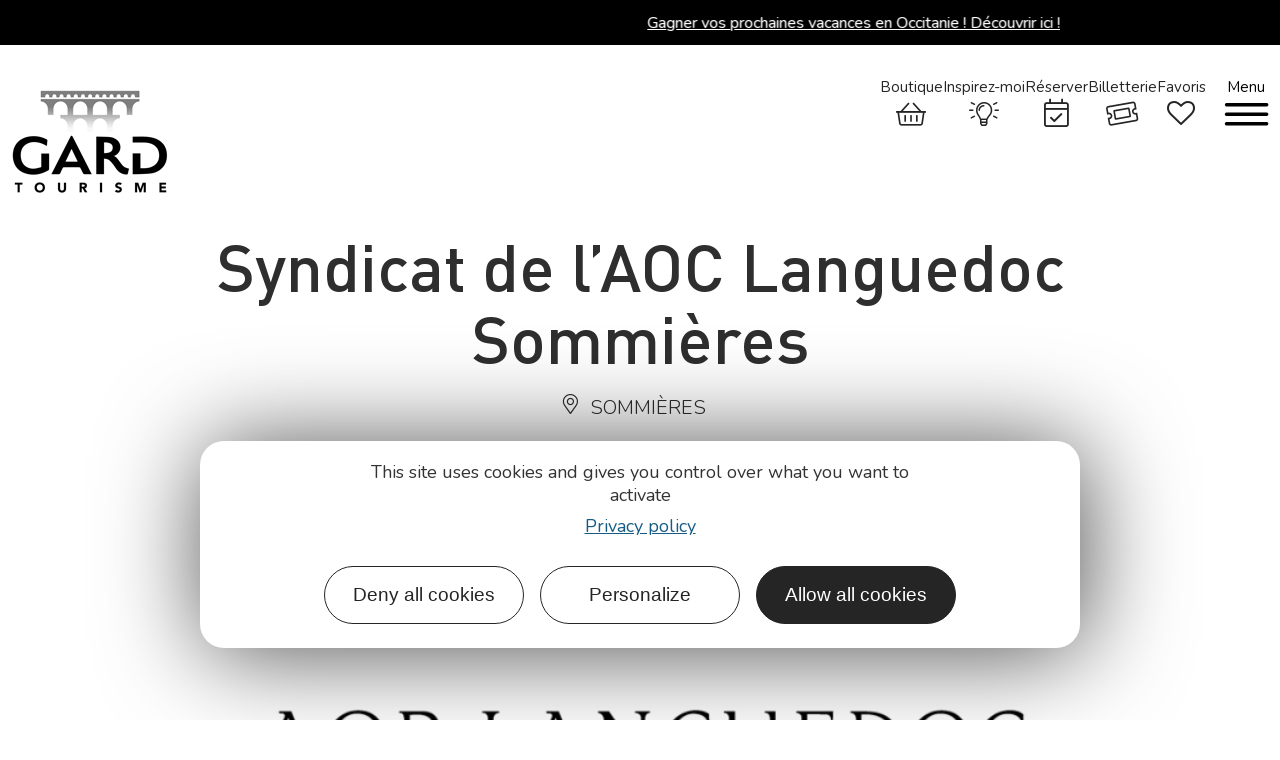

--- FILE ---
content_type: text/html; charset=UTF-8
request_url: https://www.tourismegard.com/fr/fiche/degustation/syndicat-de-l-aoc-languedoc-sommieres-sommieres_TFO6218832/
body_size: 42864
content:
<!DOCTYPE html>
<html lang="fr-FR">
<head>
	<meta charset="UTF-8">
	<meta name="viewport" content="width=device-width, initial-scale=1.0, viewport-fit=cover" />		<script>var bskConfig = {"idSite":"gard","pdfDownload":true,"map":{"center":[43.63572317878688,3.383043206429773],"zoom":8,"markers":{"icon":{"iconUrl":"\/diffusio-3\/public\/assets\/map\/marker-mini.png","iconAnchor":[14,30]}}},"diffusio":{"repertoire":"\/ext-pgb_site_SQL3c","url":"https:\/\/www.tourismegard.com\/wp-json\/carnet\/oi\/"},"login":{"facebook":{"clientId":"177673519597757"},"google":{"clientId":"493806151526-765tgredrs9eg1dfudhuak9ne3s7nsgi.apps.googleusercontent.com"}},"lang":"fr","connection":false,"list":{"disableDrag":false},"basketList":{"disableDrag":false},"printStyles":".q-item-side,.add-title-before,.buttons { display:none!important; } img { width: 200px; }"};</script><meta name='robots' content='index, follow, max-image-preview:large, max-snippet:-1, max-video-preview:-1' />
	<style>img:is([sizes="auto" i], [sizes^="auto," i]) { contain-intrinsic-size: 3000px 1500px }</style>
	
	<title>Syndicat de l&#039;AOC Languedoc Sommières - Sommières</title>
<link crossorigin data-rocket-preconnect href="https://www.gstatic.com" rel="preconnect">
<link crossorigin data-rocket-preconnect href="https://tourismegard.matomo.cloud" rel="preconnect">
<link crossorigin data-rocket-preconnect href="https://fonts.googleapis.com" rel="preconnect">
<link crossorigin data-rocket-preconnect href="https://unpkg.com" rel="preconnect">
<link data-rocket-preload as="style" href="https://fonts.googleapis.com/css?family=Nunito%3A100%2C100italic%2C200%2C200italic%2C300%2C300italic%2C400%2C400italic%2C500%2C500italic%2C600%2C600italic%2C700%2C700italic%2C800%2C800italic%2C900%2C900italic&#038;display=swap" rel="preload">
<link href="https://fonts.googleapis.com/css?family=Nunito%3A100%2C100italic%2C200%2C200italic%2C300%2C300italic%2C400%2C400italic%2C500%2C500italic%2C600%2C600italic%2C700%2C700italic%2C800%2C800italic%2C900%2C900italic&#038;display=swap" media="print" onload="this.media=&#039;all&#039;" rel="stylesheet">
<noscript><link rel="stylesheet" href="https://fonts.googleapis.com/css?family=Nunito%3A100%2C100italic%2C200%2C200italic%2C300%2C300italic%2C400%2C400italic%2C500%2C500italic%2C600%2C600italic%2C700%2C700italic%2C800%2C800italic%2C900%2C900italic&#038;display=swap"></noscript><link rel="preload" data-rocket-preload as="image" href="https://a.tile.osm.org/12/2098/1490.png" fetchpriority="high">
	<meta name="description" content="Animation du réseau de vignerons pour valoriser leurs vins AOC Languedoc Sommières. Sommières" />
	<link rel="canonical" href="https://www.tourismegard.com/fr/fiche/degustation/syndicat-de-l-aoc-languedoc-sommieres-sommieres_TFO6218832/" />
	<meta property="og:locale" content="fr_FR" />
	<meta property="og:type" content="website" />
	<meta property="og:site_name" content="Gard Tourisme" />
	<meta name="twitter:card" content="summary_large_image" />
	<script type="application/ld+json" class="yoast-schema-graph">{"@context":"https://schema.org","@graph":false}</script>


<link data-minify="1" rel='stylesheet' id='dsio-common-css' href='https://www.tourismegard.com/cache/min/1/plugins/lae-elementor-diffusio/assets/diffusio/css/main.common.css?ver=1769788509' type='text/css' media='all' />
<link data-minify="1" rel='stylesheet' id='dsio-liste-css' href='https://www.tourismegard.com/cache/background-css/1/www.tourismegard.com/cache/min/1/plugins/lae-elementor-diffusio/assets/diffusio/css/main.list.css?ver=1769788509&wpr_t=1770035329' type='text/css' media='all' />
<link data-minify="1" rel='stylesheet' id='lae-dsio-leafletfullscreen-style-css' href='https://www.tourismegard.com/cache/background-css/1/www.tourismegard.com/cache/min/1/themes/lae/assets/scripts/libs/leaflet.fullscreen/leaflet.fullscreen.css?ver=1769788509&wpr_t=1770035329' type='text/css' media='all' />
<link data-minify="1" rel='stylesheet' id='lae-dsio-leaflet-elevation-style-css' href='https://www.tourismegard.com/cache/background-css/1/www.tourismegard.com/cache/min/1/themes/lae/assets/scripts/libs/leaflet.elevation/leaflet.elevation.css?ver=1769788509&wpr_t=1770035329' type='text/css' media='all' />
<link data-minify="1" rel='stylesheet' id='dsio-detail-css' href='https://www.tourismegard.com/cache/min/1/plugins/lae-elementor-diffusio/assets/diffusio/css/main.detail.css?ver=1769788510' type='text/css' media='all' />
<link data-minify="1" rel='stylesheet' id='dsio-custom-css' href='https://www.tourismegard.com/cache/background-css/1/www.tourismegard.com/cache/min/1/themes/lae/php/diffusio/assets/css/main.custom.css?ver=1769788510&wpr_t=1770035329' type='text/css' media='all' />
<link data-minify="1" rel='stylesheet' id='dsio-basket-buttons-css' href='https://www.tourismegard.com/cache/min/1/dist/v02/css/buttons.css?ver=1769788510' type='text/css' media='all' />
<link data-minify="1" rel='stylesheet' id='lae-swiper-style-css' href='https://www.tourismegard.com/cache/min/1/themes/lae/assets/scripts/libs/swiper/swiper.min.css?ver=1769788510' type='text/css' media='all' />
<style id='classic-theme-styles-inline-css' type='text/css'>
/*! This file is auto-generated */
.wp-block-button__link{color:#fff;background-color:#32373c;border-radius:9999px;box-shadow:none;text-decoration:none;padding:calc(.667em + 2px) calc(1.333em + 2px);font-size:1.125em}.wp-block-file__button{background:#32373c;color:#fff;text-decoration:none}
</style>
<style id='filebird-block-filebird-gallery-style-inline-css' type='text/css'>
ul.filebird-block-filebird-gallery{margin:auto!important;padding:0!important;width:100%}ul.filebird-block-filebird-gallery.layout-grid{display:grid;grid-gap:20px;align-items:stretch;grid-template-columns:repeat(var(--columns),1fr);justify-items:stretch}ul.filebird-block-filebird-gallery.layout-grid li img{border:1px solid #ccc;box-shadow:2px 2px 6px 0 rgba(0,0,0,.3);height:100%;max-width:100%;-o-object-fit:cover;object-fit:cover;width:100%}ul.filebird-block-filebird-gallery.layout-masonry{-moz-column-count:var(--columns);-moz-column-gap:var(--space);column-gap:var(--space);-moz-column-width:var(--min-width);columns:var(--min-width) var(--columns);display:block;overflow:auto}ul.filebird-block-filebird-gallery.layout-masonry li{margin-bottom:var(--space)}ul.filebird-block-filebird-gallery li{list-style:none}ul.filebird-block-filebird-gallery li figure{height:100%;margin:0;padding:0;position:relative;width:100%}ul.filebird-block-filebird-gallery li figure figcaption{background:linear-gradient(0deg,rgba(0,0,0,.7),rgba(0,0,0,.3) 70%,transparent);bottom:0;box-sizing:border-box;color:#fff;font-size:.8em;margin:0;max-height:100%;overflow:auto;padding:3em .77em .7em;position:absolute;text-align:center;width:100%;z-index:2}ul.filebird-block-filebird-gallery li figure figcaption a{color:inherit}

</style>
<link data-minify="1" rel='stylesheet' id='lae_carnet_buttons-css' href='https://www.tourismegard.com/cache/min/1/dist/v02/css/buttons.css?ver=1769788510' type='text/css' media='all' />
<link data-minify="1" rel='stylesheet' id='lae_carnet_app_custom-css' href='https://www.tourismegard.com/cache/min/1/plugins/lae-carnet/styles/lae-carnet-app.css?ver=1769788510' type='text/css' media='all' />
<link data-minify="1" rel='stylesheet' id='lae-cookies-popup-css' href='https://www.tourismegard.com/cache/background-css/1/www.tourismegard.com/cache/min/1/plugins/lae-cookies/assets/styles/css/popup.13.2.css?ver=1769788510&wpr_t=1770035329' type='text/css' media='all' />
<link data-minify="1" rel='stylesheet' id='lae-mega-menus-css' href='https://www.tourismegard.com/cache/min/1/plugins/lae-mega-menus/assets/css/style.css?ver=1769788510' type='text/css' media='all' />
<link data-minify="1" rel='stylesheet' id='lae-search-css' href='https://www.tourismegard.com/cache/min/1/plugins/lae-search/assets/search-d98a41f7.css?ver=1769788510' type='text/css' media='all' />
<link data-minify="1" rel='stylesheet' id='woocommerce-layout-css' href='https://www.tourismegard.com/cache/min/1/plugins/woocommerce/assets/css/woocommerce-layout.css?ver=1769788510' type='text/css' media='all' />
<link data-minify="1" rel='stylesheet' id='woocommerce-smallscreen-css' href='https://www.tourismegard.com/cache/min/1/plugins/woocommerce/assets/css/woocommerce-smallscreen.css?ver=1769788510' type='text/css' media='only screen and (max-width: 768px)' />
<link data-minify="1" rel='stylesheet' id='woocommerce-general-css' href='https://www.tourismegard.com/cache/background-css/1/www.tourismegard.com/cache/min/1/plugins/woocommerce/assets/css/woocommerce.css?ver=1769788511&wpr_t=1770035329' type='text/css' media='all' />
<style id='woocommerce-inline-inline-css' type='text/css'>
.woocommerce form .form-row .required { visibility: visible; }
</style>
<link data-minify="1" rel='stylesheet' id='dflip-style-css' href='https://www.tourismegard.com/cache/min/1/mu-plugins/3d-flipbook-dflip-lite/assets/css/dflip.min.css?ver=1769788511' type='text/css' media='all' />
<link rel='stylesheet' id='elementor-frontend-css' href='https://www.tourismegard.com/uploads/elementor/css/custom-frontend.min.css?v=1769788511' type='text/css' media='all' />
<link data-minify="1" rel='stylesheet' id='widget-heading-css' href='https://www.tourismegard.com/cache/min/1/plugins/elementor/assets/css/widget-heading.min.css?ver=1769788511' type='text/css' media='all' />
<link data-minify="1" rel='stylesheet' id='e-popup-css' href='https://www.tourismegard.com/cache/min/1/plugins/elementor-pro/assets/css/conditionals/popup.min.css?ver=1769788511' type='text/css' media='all' />
<link data-minify="1" rel='stylesheet' id='widget-image-css' href='https://www.tourismegard.com/cache/min/1/plugins/elementor/assets/css/widget-image.min.css?ver=1769788511' type='text/css' media='all' />
<link data-minify="1" rel='stylesheet' id='widget-social-icons-css' href='https://www.tourismegard.com/cache/min/1/plugins/elementor/assets/css/widget-social-icons.min.css?ver=1769788511' type='text/css' media='all' />
<link rel='stylesheet' id='e-apple-webkit-css' href='https://www.tourismegard.com/uploads/elementor/css/custom-apple-webkit.min.css?v=1769788511' type='text/css' media='all' />
<link rel='stylesheet' id='widget-icon-list-css' href='https://www.tourismegard.com/uploads/elementor/css/custom-widget-icon-list.min.css?v=1769788511' type='text/css' media='all' />
<link rel='stylesheet' id='widget-nav-menu-css' href='https://www.tourismegard.com/uploads/elementor/css/custom-pro-widget-nav-menu.min.css?v=1769788511' type='text/css' media='all' />
<link data-minify="1" rel='stylesheet' id='elementor-icons-css' href='https://www.tourismegard.com/cache/min/1/plugins/elementor/assets/lib/eicons/css/elementor-icons.min.css?ver=1769788511' type='text/css' media='all' />
<link rel='stylesheet' id='elementor-post-10-css' href='https://www.tourismegard.com/uploads/elementor/css/post-10.css?v=1769788508' type='text/css' media='all' />
<link rel='stylesheet' id='elementor-post-46748-css' href='https://www.tourismegard.com/uploads/elementor/css/post-46748.css?v=1769788508' type='text/css' media='all' />
<link rel='stylesheet' id='elementor-post-27-css' href='https://www.tourismegard.com/uploads/elementor/css/post-27.css?v=1769788508' type='text/css' media='all' />
<link rel='stylesheet' id='elementor-post-30-css' href='https://www.tourismegard.com/cache/background-css/1/www.tourismegard.com/uploads/elementor/css/post-30.css?v=1769788509&wpr_t=1770035330' type='text/css' media='all' />
<link data-minify="1" rel='stylesheet' id='lae-style-css' href='https://www.tourismegard.com/cache/min/1/themes/lae/assets/styles/css/style.css?ver=1769788511' type='text/css' media='all' />
<link rel='stylesheet' id='lae-style-print-css' href='https://www.tourismegard.com/themes/lae/assets/styles/css/print.css?v=1.0.0' type='text/css' media='print' />
<link data-minify="1" rel='stylesheet' id='ecs-styles-css' href='https://www.tourismegard.com/cache/min/1/plugins/ele-custom-skin/assets/css/ecs-style.css?ver=1769788511' type='text/css' media='all' />
<link rel='stylesheet' id='elementor-post-32043-css' href='https://www.tourismegard.com/uploads/elementor/css/post-32043.css?v=1710419215' type='text/css' media='all' />

<link data-minify="1" rel='stylesheet' id='elementor-icons-gard-css' href='https://www.tourismegard.com/cache/min/1/uploads/elementor/custom-icons/gard/styles.css?ver=1769788511' type='text/css' media='all' />
<script data-minify="1" type="text/javascript" src="https://www.tourismegard.com/cache/min/1/f/laetis/leaflet/leaflet-v2.vue.extend.js?ver=1769762926" id="dsio-leaflet-extend-js"></script>
<script data-minify="1" type="text/javascript" src="https://www.tourismegard.com/cache/min/1/plugins/lae-elementor-diffusio/assets/js/@mapbox/togeojson/togeojson.js?ver=1769762926" id="dsio-leaflet-togeojson-js"></script>
<script data-minify="1" type="text/javascript" src="https://www.tourismegard.com/cache/min/1/themes/lae/assets/scripts/libs/jquery.min.js?ver=1769762925" id="jquery-js"></script>
<script data-minify="1" type="text/javascript" src="https://www.tourismegard.com/cache/min/1/plugins/lae-elementor-diffusio/assets/js/@fancyapps/fancybox/dist/jquery.fancybox.min.js?ver=1769762926" id="dsio-fancybox-js"></script>
<script data-minify="1" type="text/javascript" src="https://www.tourismegard.com/cache/min/1/plugins/lae-elementor-diffusio/assets/js/lazysizes.js?ver=1769762926" id="dsio-lazysizes-js"></script>
<script data-minify="1" type="text/javascript" src="https://www.tourismegard.com/cache/min/1/plugins/lae-elementor-diffusio/assets/js/leaflet.js?ver=1769762926" id="dsio-leaflet-js"></script>
<script type="text/javascript" id="tarteaucitron-js-extra">
/* <![CDATA[ */
var laeCookiesOptions = {"googletagmanagerId":"GTM-MRQ5TWX","privacyUrl":"https:\/\/www.tourismegard.com\/uploads\/2022\/10\/politique-de-protection-des-donnees-des-clients-prospects-et-partenaires.pdf","analyticsUa":"","cookieName":"gard-rgpd","facebookpixelId":"","tiktokpixelId":"","matomoId":"1","matomoHost":"https:\/\/tourismegard.matomo.cloud\/","matomoJs":"https:\/\/tourismegard.matomo.cloud\/matomo.js","matomoTagCtId":"","is_user_logged_in":""};
/* ]]> */
</script>
<script type="text/javascript" src="https://www.tourismegard.com/plugins/lae-cookies/assets/tarteaucitron/tarteaucitron.js?v=1.14.0" id="tarteaucitron-js"></script>
<script type="text/javascript" id="lae-cookies-popup-js-extra">
/* <![CDATA[ */
var laeCookiesOptions = {"googletagmanagerId":"GTM-MRQ5TWX","privacyUrl":"https:\/\/www.tourismegard.com\/uploads\/2022\/10\/politique-de-protection-des-donnees-des-clients-prospects-et-partenaires.pdf","analyticsUa":"","cookieName":"gard-rgpd","facebookpixelId":"","tiktokpixelId":"","matomoId":"1","matomoHost":"https:\/\/tourismegard.matomo.cloud\/","matomoJs":"https:\/\/tourismegard.matomo.cloud\/matomo.js","matomoTagCtId":"","is_user_logged_in":""};
/* ]]> */
</script>
<script type="text/javascript" src="https://www.tourismegard.com/plugins/lae-cookies/assets/js/popup-h.15.0.js?v=15.0" id="lae-cookies-popup-js"></script>
<script data-minify="1" type="text/javascript" src="https://www.tourismegard.com/cache/min/1/plugins/woocommerce/assets/js/jquery-blockui/jquery.blockUI.min.js?ver=1769762926" id="jquery-blockui-js" defer="defer" data-wp-strategy="defer"></script>
<script type="text/javascript" id="wc-add-to-cart-js-extra">
/* <![CDATA[ */
var wc_add_to_cart_params = {"ajax_url":"\/wordpress\/wp-admin\/admin-ajax.php","wc_ajax_url":"\/?wc-ajax=%%endpoint%%","i18n_view_cart":"Voir le panier","cart_url":"https:\/\/www.tourismegard.com\/boutique\/panier\/","is_cart":"","cart_redirect_after_add":"yes"};
/* ]]> */
</script>
<script data-minify="1" type="text/javascript" src="https://www.tourismegard.com/cache/min/1/plugins/woocommerce/assets/js/frontend/add-to-cart.min.js?ver=1769762926" id="wc-add-to-cart-js" defer="defer" data-wp-strategy="defer"></script>
<script data-minify="1" type="text/javascript" src="https://www.tourismegard.com/cache/min/1/plugins/woocommerce/assets/js/js-cookie/js.cookie.min.js?ver=1769762926" id="js-cookie-js" defer="defer" data-wp-strategy="defer"></script>
<script type="text/javascript" id="woocommerce-js-extra">
/* <![CDATA[ */
var woocommerce_params = {"ajax_url":"\/wordpress\/wp-admin\/admin-ajax.php","wc_ajax_url":"\/?wc-ajax=%%endpoint%%"};
/* ]]> */
</script>
<script data-minify="1" type="text/javascript" src="https://www.tourismegard.com/cache/min/1/plugins/woocommerce/assets/js/frontend/woocommerce.min.js?ver=1769762926" id="woocommerce-js" defer="defer" data-wp-strategy="defer"></script>
<script type="text/javascript" id="ecs_ajax_load-js-extra">
/* <![CDATA[ */
var ecs_ajax_params = {"ajaxurl":"https:\/\/www.tourismegard.com\/wordpress\/wp-admin\/admin-ajax.php","posts":"[]"};
/* ]]> */
</script>
<script data-minify="1" type="text/javascript" src="https://www.tourismegard.com/cache/min/1/plugins/ele-custom-skin/assets/js/ecs_ajax_pagination.js?ver=1769762926" id="ecs_ajax_load-js"></script>
<script data-minify="1" type="text/javascript" src="https://www.tourismegard.com/cache/min/1/plugins/ele-custom-skin/assets/js/ecs.js?ver=1769762926" id="ecs-script-js"></script>
            <!-- Début matomo lae-cookies -->
            <script>
            var _paq = window._paq = window._paq || [];
            _paq.push([function () {
                var self = this;
                function getOriginalVisitorCookieTimeout() {
                    var now = new Date(),
                        nowTs = Math.round(now.getTime() / 1000),
                        visitorInfo = self.getVisitorInfo();
                    var createTs = parseInt(visitorInfo[2]);
                    var cookieTimeout = 33696000; // 13 mois en secondes
                    var originalTimeout = createTs + cookieTimeout - nowTs;
                    return originalTimeout;
                }
                this.setVisitorCookieTimeout(getOriginalVisitorCookieTimeout());
            }]);
            /* tracker methods like "setCustomDimension" should be called before "trackPageView" */
                        _paq.push(['trackPageView', document.title, {}]);
            _paq.push(['enableLinkTracking']);
            (function() {
                var u="https://tourismegard.matomo.cloud/";
                _paq.push(['setTrackerUrl', u+'matomo.php']);
                _paq.push(['setSiteId', '1']);
                var d=document, g=d.createElement('script'), s=d.getElementsByTagName('script')[0];
                g.async=true; g.src='https://tourismegard.matomo.cloud/matomo.js'; s.parentNode.insertBefore(g,s);
            })();
            </script>
            <!-- Fin matomo lae-cookies -->
                <meta class="elastic" name="category1" content="restaurant">    <meta class="elastic" name="lang" content="fr_FR">	<noscript><style>.woocommerce-product-gallery{ opacity: 1 !important; }</style></noscript>
	<meta name="generator" content="Elementor 3.32.4; features: additional_custom_breakpoints; settings: css_print_method-external, google_font-enabled, font_display-swap">
<meta name="google-site-verification" content="7dNmGYxpqoP9SGXkYIcI5BjCmig7eBJSVEq3tY1-eLE" />
<script data-minify="1" src="https://www.tourismegard.com/cache/min/1/recaptcha/enterprise.js?ver=1769762926"></script>




<meta property="og:title" content="Syndicat de l'AOC Languedoc Sommières - Sommières" /><meta property="og:type" content="website" /><meta property="og:image" content="https://static.apidae-tourisme.com/filestore/objets-touristiques/images/13/238/30010893.png" /><meta property="og:url" content="https://www.tourismegard.com/fr/fiche/degustation/syndicat-de-l-aoc-languedoc-sommieres-sommieres_TFO6218832/" /><meta property="og:description" content="Animation du réseau de vignerons pour valoriser leurs vins AOC Languedoc Sommières. Chez Les Vignerons du Sommiérois 2 rue de l'Arnède, Sommières." /><meta class="elastic" name="oi_id" content="TFO6218832" /><meta class="elastic" name="category1" content="sit" /><meta class="elastic" name="lang" content="fr" /><meta class="elastic" name="url_thumbnail" content="https://static.apidae-tourisme.com/filestore/objets-touristiques/images/13/238/30010893.png" /><script type="application/ld+json">{"@context":"http:\/\/schema.org\/","@type":"Thing","name":"Syndicat de l'AOC Languedoc Sommi\u00e8res","description":"Animation du r\u00e9seau de vignerons pour valoriser leurs vins AOC Languedoc Sommi\u00e8res.","image":"https:\/\/static.apidae-tourisme.com\/filestore\/objets-touristiques\/images\/13\/238\/30010893.png","url":"\/fr\/fiche\/degustation\/syndicat-de-l-aoc-languedoc-sommieres-sommieres_TFO6218832\/"}</script>			<style>
				.e-con.e-parent:nth-of-type(n+4):not(.e-lazyloaded):not(.e-no-lazyload),
				.e-con.e-parent:nth-of-type(n+4):not(.e-lazyloaded):not(.e-no-lazyload) * {
					background-image: none !important;
				}
				@media screen and (max-height: 1024px) {
					.e-con.e-parent:nth-of-type(n+3):not(.e-lazyloaded):not(.e-no-lazyload),
					.e-con.e-parent:nth-of-type(n+3):not(.e-lazyloaded):not(.e-no-lazyload) * {
						background-image: none !important;
					}
				}
				@media screen and (max-height: 640px) {
					.e-con.e-parent:nth-of-type(n+2):not(.e-lazyloaded):not(.e-no-lazyload),
					.e-con.e-parent:nth-of-type(n+2):not(.e-lazyloaded):not(.e-no-lazyload) * {
						background-image: none !important;
					}
				}
			</style>
			<noscript><style id="rocket-lazyload-nojs-css">.rll-youtube-player, [data-lazy-src]{display:none !important;}</style></noscript><style id="wpr-lazyload-bg-container"></style><style id="wpr-lazyload-bg-exclusion"></style>
<noscript>
<style id="wpr-lazyload-bg-nostyle">.dsio-app .map-wrapper .leaflet-control.tileLayerControl .tileLayer.satellite:before{--wpr-bg-87fce168-9f2e-4fe7-8db3-a14ea63c0fc2: url('https://www.tourismegard.com/home/su_laetis/workspaces/structure-wordpress-php8/httpsdocs/plugins/lae-elementor-diffusio/libs/diffusio/ressources/assets/map/tile-layer-satellite.png');}.dsio-app .map-wrapper .leaflet-control.tileLayerControl .tileLayer.plan:before{--wpr-bg-cc3adfd7-9736-49b5-bde0-de077508d6ce: url('https://www.tourismegard.com/home/su_laetis/workspaces/structure-wordpress-php8/httpsdocs/plugins/lae-elementor-diffusio/libs/diffusio/ressources/assets/map/tile-layer-plan.png');}.leaflet-control-fullscreen a{--wpr-bg-70991262-5525-4212-bc01-079e3646e0b1: url('https://www.tourismegard.com/themes/lae/assets/scripts/libs/leaflet.fullscreen/fullscreen.png');}.leaflet-control-fullscreen a{--wpr-bg-c5491f7f-0de4-4007-b247-bd9ffe773d4f: url('https://www.tourismegard.com/themes/lae/assets/scripts/libs/leaflet.fullscreen/fullscreen@2x.png');}.elevation-control.elevation .elevation-toggle-icon{--wpr-bg-b982e3ae-ca0b-4341-84cd-67af5a9ceff1: url('https://www.tourismegard.com/themes/lae/assets/scripts/libs/leaflet.elevation/../images/elevation.svg');}.elevation-control.elevation.elevation-expanded .elevation-toggle-icon.close-button{--wpr-bg-e95e45ec-b0a5-4b9f-8147-b9787a930fcf: url('https://www.tourismegard.com/themes/lae/assets/scripts/libs/leaflet.elevation/../images/remove.svg');}.elevation-waypoint-icon:before{--wpr-bg-6c6a1798-177d-4c47-8f35-70b14b5050eb: url('https://www.tourismegard.com/themes/lae/assets/scripts/libs/leaflet.elevation/../images/elevation-pushpin.png');}.elevation-position-icon:before{--wpr-bg-8d795e5d-81cd-4ddb-8ed3-6923ffa5e202: url('https://www.tourismegard.com/themes/lae/assets/scripts/libs/leaflet.elevation/../images/elevation-position.png');}.lime-theme.elevation-control.elevation .elevation-toggle-icon{--wpr-bg-bcf26126-dd9b-4c2c-acc3-e1e0781d17c1: url('https://www.tourismegard.com/themes/lae/assets/scripts/libs/leaflet.elevation/../images/elevation-lime.svg');}.steelblue-theme.elevation-control.elevation .elevation-toggle-icon{--wpr-bg-efb0cfcd-adf1-4ab0-a267-e984a62b5592: url('https://www.tourismegard.com/themes/lae/assets/scripts/libs/leaflet.elevation/../images/elevation-steelblue.svg');}.purple-theme.elevation-control.elevation .elevation-toggle-icon{--wpr-bg-a8c3d65a-a953-47ca-af15-d49fe883d998: url('https://www.tourismegard.com/themes/lae/assets/scripts/libs/leaflet.elevation/../images/elevation-purple.svg');}.dsio-app .list-item .iG.noImg{--wpr-bg-8badbe17-a95a-453b-99a8-cdb97f6a78c4: url('https://www.tourismegard.com/uploads/2021/12/logo-gard-sud.png');}.dsio-app .map-wrapper .leaflet-control.tileLayerControl .tileLayer.satellite:before{--wpr-bg-4b643f0c-7a75-44ad-9b74-2784d35c82fb: url('https://www.tourismegard.com/themes/lae/php/diffusio/assets/medias/img/tile-layer-satellite.png');}.dsio-app .map-wrapper .leaflet-control.tileLayerControl .tileLayer.plan:before{--wpr-bg-0f96b31a-951c-4904-95b9-41ae14b8a1d2: url('https://www.tourismegard.com/themes/lae/php/diffusio/assets/medias/img/tile-layer-plan.png');}#lae-rgpd-pop .txt strong::before{--wpr-bg-51e11134-2381-43f3-9313-fb5a0782387c: url('https://www.tourismegard.com/plugins/lae-cookies/assets/img/cookie.png');}.woocommerce .blockUI.blockOverlay::before{--wpr-bg-1183b7f8-cb24-403f-8678-08470cab2756: url('https://www.tourismegard.com/plugins/woocommerce/assets/css/../images/icons/loader.svg');}.woocommerce .loader::before{--wpr-bg-cd9df06a-6460-46c1-95c1-a155f8226d04: url('https://www.tourismegard.com/plugins/woocommerce/assets/css/../images/icons/loader.svg');}#add_payment_method #payment div.payment_box .wc-credit-card-form-card-cvc.visa,#add_payment_method #payment div.payment_box .wc-credit-card-form-card-expiry.visa,#add_payment_method #payment div.payment_box .wc-credit-card-form-card-number.visa,.woocommerce-cart #payment div.payment_box .wc-credit-card-form-card-cvc.visa,.woocommerce-cart #payment div.payment_box .wc-credit-card-form-card-expiry.visa,.woocommerce-cart #payment div.payment_box .wc-credit-card-form-card-number.visa,.woocommerce-checkout #payment div.payment_box .wc-credit-card-form-card-cvc.visa,.woocommerce-checkout #payment div.payment_box .wc-credit-card-form-card-expiry.visa,.woocommerce-checkout #payment div.payment_box .wc-credit-card-form-card-number.visa{--wpr-bg-140f0003-2a4d-4e8a-b72f-9aaa45dfbaf3: url('https://www.tourismegard.com/plugins/woocommerce/assets/css/../images/icons/credit-cards/visa.svg');}#add_payment_method #payment div.payment_box .wc-credit-card-form-card-cvc.mastercard,#add_payment_method #payment div.payment_box .wc-credit-card-form-card-expiry.mastercard,#add_payment_method #payment div.payment_box .wc-credit-card-form-card-number.mastercard,.woocommerce-cart #payment div.payment_box .wc-credit-card-form-card-cvc.mastercard,.woocommerce-cart #payment div.payment_box .wc-credit-card-form-card-expiry.mastercard,.woocommerce-cart #payment div.payment_box .wc-credit-card-form-card-number.mastercard,.woocommerce-checkout #payment div.payment_box .wc-credit-card-form-card-cvc.mastercard,.woocommerce-checkout #payment div.payment_box .wc-credit-card-form-card-expiry.mastercard,.woocommerce-checkout #payment div.payment_box .wc-credit-card-form-card-number.mastercard{--wpr-bg-b723ed82-76a0-4df9-b4d9-631e62f93c16: url('https://www.tourismegard.com/plugins/woocommerce/assets/css/../images/icons/credit-cards/mastercard.svg');}#add_payment_method #payment div.payment_box .wc-credit-card-form-card-cvc.laser,#add_payment_method #payment div.payment_box .wc-credit-card-form-card-expiry.laser,#add_payment_method #payment div.payment_box .wc-credit-card-form-card-number.laser,.woocommerce-cart #payment div.payment_box .wc-credit-card-form-card-cvc.laser,.woocommerce-cart #payment div.payment_box .wc-credit-card-form-card-expiry.laser,.woocommerce-cart #payment div.payment_box .wc-credit-card-form-card-number.laser,.woocommerce-checkout #payment div.payment_box .wc-credit-card-form-card-cvc.laser,.woocommerce-checkout #payment div.payment_box .wc-credit-card-form-card-expiry.laser,.woocommerce-checkout #payment div.payment_box .wc-credit-card-form-card-number.laser{--wpr-bg-cfda41c4-b8a9-400c-b05b-7a44506ec6ba: url('https://www.tourismegard.com/plugins/woocommerce/assets/css/../images/icons/credit-cards/laser.svg');}#add_payment_method #payment div.payment_box .wc-credit-card-form-card-cvc.dinersclub,#add_payment_method #payment div.payment_box .wc-credit-card-form-card-expiry.dinersclub,#add_payment_method #payment div.payment_box .wc-credit-card-form-card-number.dinersclub,.woocommerce-cart #payment div.payment_box .wc-credit-card-form-card-cvc.dinersclub,.woocommerce-cart #payment div.payment_box .wc-credit-card-form-card-expiry.dinersclub,.woocommerce-cart #payment div.payment_box .wc-credit-card-form-card-number.dinersclub,.woocommerce-checkout #payment div.payment_box .wc-credit-card-form-card-cvc.dinersclub,.woocommerce-checkout #payment div.payment_box .wc-credit-card-form-card-expiry.dinersclub,.woocommerce-checkout #payment div.payment_box .wc-credit-card-form-card-number.dinersclub{--wpr-bg-ebb6aa65-98ea-4bff-a565-dc42b0274a4d: url('https://www.tourismegard.com/plugins/woocommerce/assets/css/../images/icons/credit-cards/diners.svg');}#add_payment_method #payment div.payment_box .wc-credit-card-form-card-cvc.maestro,#add_payment_method #payment div.payment_box .wc-credit-card-form-card-expiry.maestro,#add_payment_method #payment div.payment_box .wc-credit-card-form-card-number.maestro,.woocommerce-cart #payment div.payment_box .wc-credit-card-form-card-cvc.maestro,.woocommerce-cart #payment div.payment_box .wc-credit-card-form-card-expiry.maestro,.woocommerce-cart #payment div.payment_box .wc-credit-card-form-card-number.maestro,.woocommerce-checkout #payment div.payment_box .wc-credit-card-form-card-cvc.maestro,.woocommerce-checkout #payment div.payment_box .wc-credit-card-form-card-expiry.maestro,.woocommerce-checkout #payment div.payment_box .wc-credit-card-form-card-number.maestro{--wpr-bg-dbee9a69-58ad-4514-ae3f-f36d3205d957: url('https://www.tourismegard.com/plugins/woocommerce/assets/css/../images/icons/credit-cards/maestro.svg');}#add_payment_method #payment div.payment_box .wc-credit-card-form-card-cvc.jcb,#add_payment_method #payment div.payment_box .wc-credit-card-form-card-expiry.jcb,#add_payment_method #payment div.payment_box .wc-credit-card-form-card-number.jcb,.woocommerce-cart #payment div.payment_box .wc-credit-card-form-card-cvc.jcb,.woocommerce-cart #payment div.payment_box .wc-credit-card-form-card-expiry.jcb,.woocommerce-cart #payment div.payment_box .wc-credit-card-form-card-number.jcb,.woocommerce-checkout #payment div.payment_box .wc-credit-card-form-card-cvc.jcb,.woocommerce-checkout #payment div.payment_box .wc-credit-card-form-card-expiry.jcb,.woocommerce-checkout #payment div.payment_box .wc-credit-card-form-card-number.jcb{--wpr-bg-f5cf967d-b4a9-456b-add3-f8c9af226c46: url('https://www.tourismegard.com/plugins/woocommerce/assets/css/../images/icons/credit-cards/jcb.svg');}#add_payment_method #payment div.payment_box .wc-credit-card-form-card-cvc.amex,#add_payment_method #payment div.payment_box .wc-credit-card-form-card-expiry.amex,#add_payment_method #payment div.payment_box .wc-credit-card-form-card-number.amex,.woocommerce-cart #payment div.payment_box .wc-credit-card-form-card-cvc.amex,.woocommerce-cart #payment div.payment_box .wc-credit-card-form-card-expiry.amex,.woocommerce-cart #payment div.payment_box .wc-credit-card-form-card-number.amex,.woocommerce-checkout #payment div.payment_box .wc-credit-card-form-card-cvc.amex,.woocommerce-checkout #payment div.payment_box .wc-credit-card-form-card-expiry.amex,.woocommerce-checkout #payment div.payment_box .wc-credit-card-form-card-number.amex{--wpr-bg-d3b4654c-bbb3-4955-9500-7bce513f375a: url('https://www.tourismegard.com/plugins/woocommerce/assets/css/../images/icons/credit-cards/amex.svg');}#add_payment_method #payment div.payment_box .wc-credit-card-form-card-cvc.discover,#add_payment_method #payment div.payment_box .wc-credit-card-form-card-expiry.discover,#add_payment_method #payment div.payment_box .wc-credit-card-form-card-number.discover,.woocommerce-cart #payment div.payment_box .wc-credit-card-form-card-cvc.discover,.woocommerce-cart #payment div.payment_box .wc-credit-card-form-card-expiry.discover,.woocommerce-cart #payment div.payment_box .wc-credit-card-form-card-number.discover,.woocommerce-checkout #payment div.payment_box .wc-credit-card-form-card-cvc.discover,.woocommerce-checkout #payment div.payment_box .wc-credit-card-form-card-expiry.discover,.woocommerce-checkout #payment div.payment_box .wc-credit-card-form-card-number.discover{--wpr-bg-3c09d641-f413-4680-8f7b-4c3b165d0cba: url('https://www.tourismegard.com/plugins/woocommerce/assets/css/../images/icons/credit-cards/discover.svg');}.elementor-30 .elementor-element.elementor-element-4049c74:not(.elementor-motion-effects-element-type-background), .elementor-30 .elementor-element.elementor-element-4049c74 > .elementor-motion-effects-container > .elementor-motion-effects-layer{--wpr-bg-7ba4471f-7a4e-4e5c-a35b-54985102232c: url('https://www.tourismegard.com/uploads/2021/12/fond-gard-tourisme.png');}.elementor-30 .elementor-element.elementor-element-73b798b:not(.elementor-motion-effects-element-type-background) > .elementor-widget-wrap, .elementor-30 .elementor-element.elementor-element-73b798b > .elementor-widget-wrap > .elementor-motion-effects-container > .elementor-motion-effects-layer{--wpr-bg-71f61bdb-d9c7-40a9-b646-545762fd0791: url('https://www.tourismegard.com/uploads/2021/12/chevrons.png');}.elementor-30 .elementor-element.elementor-element-73b798b > .elementor-element-populated >  .elementor-background-overlay{--wpr-bg-afe6be63-b8dd-432f-953e-48e1373ea423: url('https://www.tourismegard.com/uploads/2021/12/chevrons.png');}</style>
</noscript>
<script type="application/javascript">const rocket_pairs = [{"selector":".dsio-app .map-wrapper .leaflet-control.tileLayerControl .tileLayer.satellite","style":".dsio-app .map-wrapper .leaflet-control.tileLayerControl .tileLayer.satellite:before{--wpr-bg-87fce168-9f2e-4fe7-8db3-a14ea63c0fc2: url('https:\/\/www.tourismegard.com\/home\/su_laetis\/workspaces\/structure-wordpress-php8\/httpsdocs\/plugins\/lae-elementor-diffusio\/libs\/diffusio\/ressources\/assets\/map\/tile-layer-satellite.png');}","hash":"87fce168-9f2e-4fe7-8db3-a14ea63c0fc2","url":"https:\/\/www.tourismegard.com\/home\/su_laetis\/workspaces\/structure-wordpress-php8\/httpsdocs\/plugins\/lae-elementor-diffusio\/libs\/diffusio\/ressources\/assets\/map\/tile-layer-satellite.png"},{"selector":".dsio-app .map-wrapper .leaflet-control.tileLayerControl .tileLayer.plan","style":".dsio-app .map-wrapper .leaflet-control.tileLayerControl .tileLayer.plan:before{--wpr-bg-cc3adfd7-9736-49b5-bde0-de077508d6ce: url('https:\/\/www.tourismegard.com\/home\/su_laetis\/workspaces\/structure-wordpress-php8\/httpsdocs\/plugins\/lae-elementor-diffusio\/libs\/diffusio\/ressources\/assets\/map\/tile-layer-plan.png');}","hash":"cc3adfd7-9736-49b5-bde0-de077508d6ce","url":"https:\/\/www.tourismegard.com\/home\/su_laetis\/workspaces\/structure-wordpress-php8\/httpsdocs\/plugins\/lae-elementor-diffusio\/libs\/diffusio\/ressources\/assets\/map\/tile-layer-plan.png"},{"selector":".leaflet-control-fullscreen a","style":".leaflet-control-fullscreen a{--wpr-bg-70991262-5525-4212-bc01-079e3646e0b1: url('https:\/\/www.tourismegard.com\/themes\/lae\/assets\/scripts\/libs\/leaflet.fullscreen\/fullscreen.png');}","hash":"70991262-5525-4212-bc01-079e3646e0b1","url":"https:\/\/www.tourismegard.com\/themes\/lae\/assets\/scripts\/libs\/leaflet.fullscreen\/fullscreen.png"},{"selector":".leaflet-control-fullscreen a","style":".leaflet-control-fullscreen a{--wpr-bg-c5491f7f-0de4-4007-b247-bd9ffe773d4f: url('https:\/\/www.tourismegard.com\/themes\/lae\/assets\/scripts\/libs\/leaflet.fullscreen\/fullscreen@2x.png');}","hash":"c5491f7f-0de4-4007-b247-bd9ffe773d4f","url":"https:\/\/www.tourismegard.com\/themes\/lae\/assets\/scripts\/libs\/leaflet.fullscreen\/fullscreen@2x.png"},{"selector":".elevation-control.elevation .elevation-toggle-icon","style":".elevation-control.elevation .elevation-toggle-icon{--wpr-bg-b982e3ae-ca0b-4341-84cd-67af5a9ceff1: url('https:\/\/www.tourismegard.com\/themes\/lae\/assets\/scripts\/libs\/leaflet.elevation\/..\/images\/elevation.svg');}","hash":"b982e3ae-ca0b-4341-84cd-67af5a9ceff1","url":"https:\/\/www.tourismegard.com\/themes\/lae\/assets\/scripts\/libs\/leaflet.elevation\/..\/images\/elevation.svg"},{"selector":".elevation-control.elevation.elevation-expanded .elevation-toggle-icon.close-button","style":".elevation-control.elevation.elevation-expanded .elevation-toggle-icon.close-button{--wpr-bg-e95e45ec-b0a5-4b9f-8147-b9787a930fcf: url('https:\/\/www.tourismegard.com\/themes\/lae\/assets\/scripts\/libs\/leaflet.elevation\/..\/images\/remove.svg');}","hash":"e95e45ec-b0a5-4b9f-8147-b9787a930fcf","url":"https:\/\/www.tourismegard.com\/themes\/lae\/assets\/scripts\/libs\/leaflet.elevation\/..\/images\/remove.svg"},{"selector":".elevation-waypoint-icon","style":".elevation-waypoint-icon:before{--wpr-bg-6c6a1798-177d-4c47-8f35-70b14b5050eb: url('https:\/\/www.tourismegard.com\/themes\/lae\/assets\/scripts\/libs\/leaflet.elevation\/..\/images\/elevation-pushpin.png');}","hash":"6c6a1798-177d-4c47-8f35-70b14b5050eb","url":"https:\/\/www.tourismegard.com\/themes\/lae\/assets\/scripts\/libs\/leaflet.elevation\/..\/images\/elevation-pushpin.png"},{"selector":".elevation-position-icon","style":".elevation-position-icon:before{--wpr-bg-8d795e5d-81cd-4ddb-8ed3-6923ffa5e202: url('https:\/\/www.tourismegard.com\/themes\/lae\/assets\/scripts\/libs\/leaflet.elevation\/..\/images\/elevation-position.png');}","hash":"8d795e5d-81cd-4ddb-8ed3-6923ffa5e202","url":"https:\/\/www.tourismegard.com\/themes\/lae\/assets\/scripts\/libs\/leaflet.elevation\/..\/images\/elevation-position.png"},{"selector":".lime-theme.elevation-control.elevation .elevation-toggle-icon","style":".lime-theme.elevation-control.elevation .elevation-toggle-icon{--wpr-bg-bcf26126-dd9b-4c2c-acc3-e1e0781d17c1: url('https:\/\/www.tourismegard.com\/themes\/lae\/assets\/scripts\/libs\/leaflet.elevation\/..\/images\/elevation-lime.svg');}","hash":"bcf26126-dd9b-4c2c-acc3-e1e0781d17c1","url":"https:\/\/www.tourismegard.com\/themes\/lae\/assets\/scripts\/libs\/leaflet.elevation\/..\/images\/elevation-lime.svg"},{"selector":".steelblue-theme.elevation-control.elevation .elevation-toggle-icon","style":".steelblue-theme.elevation-control.elevation .elevation-toggle-icon{--wpr-bg-efb0cfcd-adf1-4ab0-a267-e984a62b5592: url('https:\/\/www.tourismegard.com\/themes\/lae\/assets\/scripts\/libs\/leaflet.elevation\/..\/images\/elevation-steelblue.svg');}","hash":"efb0cfcd-adf1-4ab0-a267-e984a62b5592","url":"https:\/\/www.tourismegard.com\/themes\/lae\/assets\/scripts\/libs\/leaflet.elevation\/..\/images\/elevation-steelblue.svg"},{"selector":".purple-theme.elevation-control.elevation .elevation-toggle-icon","style":".purple-theme.elevation-control.elevation .elevation-toggle-icon{--wpr-bg-a8c3d65a-a953-47ca-af15-d49fe883d998: url('https:\/\/www.tourismegard.com\/themes\/lae\/assets\/scripts\/libs\/leaflet.elevation\/..\/images\/elevation-purple.svg');}","hash":"a8c3d65a-a953-47ca-af15-d49fe883d998","url":"https:\/\/www.tourismegard.com\/themes\/lae\/assets\/scripts\/libs\/leaflet.elevation\/..\/images\/elevation-purple.svg"},{"selector":".dsio-app .list-item .iG.noImg","style":".dsio-app .list-item .iG.noImg{--wpr-bg-8badbe17-a95a-453b-99a8-cdb97f6a78c4: url('https:\/\/www.tourismegard.com\/uploads\/2021\/12\/logo-gard-sud.png');}","hash":"8badbe17-a95a-453b-99a8-cdb97f6a78c4","url":"https:\/\/www.tourismegard.com\/uploads\/2021\/12\/logo-gard-sud.png"},{"selector":".dsio-app .map-wrapper .leaflet-control.tileLayerControl .tileLayer.satellite","style":".dsio-app .map-wrapper .leaflet-control.tileLayerControl .tileLayer.satellite:before{--wpr-bg-4b643f0c-7a75-44ad-9b74-2784d35c82fb: url('https:\/\/www.tourismegard.com\/themes\/lae\/php\/diffusio\/assets\/medias\/img\/tile-layer-satellite.png');}","hash":"4b643f0c-7a75-44ad-9b74-2784d35c82fb","url":"https:\/\/www.tourismegard.com\/themes\/lae\/php\/diffusio\/assets\/medias\/img\/tile-layer-satellite.png"},{"selector":".dsio-app .map-wrapper .leaflet-control.tileLayerControl .tileLayer.plan","style":".dsio-app .map-wrapper .leaflet-control.tileLayerControl .tileLayer.plan:before{--wpr-bg-0f96b31a-951c-4904-95b9-41ae14b8a1d2: url('https:\/\/www.tourismegard.com\/themes\/lae\/php\/diffusio\/assets\/medias\/img\/tile-layer-plan.png');}","hash":"0f96b31a-951c-4904-95b9-41ae14b8a1d2","url":"https:\/\/www.tourismegard.com\/themes\/lae\/php\/diffusio\/assets\/medias\/img\/tile-layer-plan.png"},{"selector":"#lae-rgpd-pop .txt strong","style":"#lae-rgpd-pop .txt strong::before{--wpr-bg-51e11134-2381-43f3-9313-fb5a0782387c: url('https:\/\/www.tourismegard.com\/plugins\/lae-cookies\/assets\/img\/cookie.png');}","hash":"51e11134-2381-43f3-9313-fb5a0782387c","url":"https:\/\/www.tourismegard.com\/plugins\/lae-cookies\/assets\/img\/cookie.png"},{"selector":".woocommerce .blockUI.blockOverlay","style":".woocommerce .blockUI.blockOverlay::before{--wpr-bg-1183b7f8-cb24-403f-8678-08470cab2756: url('https:\/\/www.tourismegard.com\/plugins\/woocommerce\/assets\/css\/..\/images\/icons\/loader.svg');}","hash":"1183b7f8-cb24-403f-8678-08470cab2756","url":"https:\/\/www.tourismegard.com\/plugins\/woocommerce\/assets\/css\/..\/images\/icons\/loader.svg"},{"selector":".woocommerce .loader","style":".woocommerce .loader::before{--wpr-bg-cd9df06a-6460-46c1-95c1-a155f8226d04: url('https:\/\/www.tourismegard.com\/plugins\/woocommerce\/assets\/css\/..\/images\/icons\/loader.svg');}","hash":"cd9df06a-6460-46c1-95c1-a155f8226d04","url":"https:\/\/www.tourismegard.com\/plugins\/woocommerce\/assets\/css\/..\/images\/icons\/loader.svg"},{"selector":"#add_payment_method #payment div.payment_box .wc-credit-card-form-card-cvc.visa,#add_payment_method #payment div.payment_box .wc-credit-card-form-card-expiry.visa,#add_payment_method #payment div.payment_box .wc-credit-card-form-card-number.visa,.woocommerce-cart #payment div.payment_box .wc-credit-card-form-card-cvc.visa,.woocommerce-cart #payment div.payment_box .wc-credit-card-form-card-expiry.visa,.woocommerce-cart #payment div.payment_box .wc-credit-card-form-card-number.visa,.woocommerce-checkout #payment div.payment_box .wc-credit-card-form-card-cvc.visa,.woocommerce-checkout #payment div.payment_box .wc-credit-card-form-card-expiry.visa,.woocommerce-checkout #payment div.payment_box .wc-credit-card-form-card-number.visa","style":"#add_payment_method #payment div.payment_box .wc-credit-card-form-card-cvc.visa,#add_payment_method #payment div.payment_box .wc-credit-card-form-card-expiry.visa,#add_payment_method #payment div.payment_box .wc-credit-card-form-card-number.visa,.woocommerce-cart #payment div.payment_box .wc-credit-card-form-card-cvc.visa,.woocommerce-cart #payment div.payment_box .wc-credit-card-form-card-expiry.visa,.woocommerce-cart #payment div.payment_box .wc-credit-card-form-card-number.visa,.woocommerce-checkout #payment div.payment_box .wc-credit-card-form-card-cvc.visa,.woocommerce-checkout #payment div.payment_box .wc-credit-card-form-card-expiry.visa,.woocommerce-checkout #payment div.payment_box .wc-credit-card-form-card-number.visa{--wpr-bg-140f0003-2a4d-4e8a-b72f-9aaa45dfbaf3: url('https:\/\/www.tourismegard.com\/plugins\/woocommerce\/assets\/css\/..\/images\/icons\/credit-cards\/visa.svg');}","hash":"140f0003-2a4d-4e8a-b72f-9aaa45dfbaf3","url":"https:\/\/www.tourismegard.com\/plugins\/woocommerce\/assets\/css\/..\/images\/icons\/credit-cards\/visa.svg"},{"selector":"#add_payment_method #payment div.payment_box .wc-credit-card-form-card-cvc.mastercard,#add_payment_method #payment div.payment_box .wc-credit-card-form-card-expiry.mastercard,#add_payment_method #payment div.payment_box .wc-credit-card-form-card-number.mastercard,.woocommerce-cart #payment div.payment_box .wc-credit-card-form-card-cvc.mastercard,.woocommerce-cart #payment div.payment_box .wc-credit-card-form-card-expiry.mastercard,.woocommerce-cart #payment div.payment_box .wc-credit-card-form-card-number.mastercard,.woocommerce-checkout #payment div.payment_box .wc-credit-card-form-card-cvc.mastercard,.woocommerce-checkout #payment div.payment_box .wc-credit-card-form-card-expiry.mastercard,.woocommerce-checkout #payment div.payment_box .wc-credit-card-form-card-number.mastercard","style":"#add_payment_method #payment div.payment_box .wc-credit-card-form-card-cvc.mastercard,#add_payment_method #payment div.payment_box .wc-credit-card-form-card-expiry.mastercard,#add_payment_method #payment div.payment_box .wc-credit-card-form-card-number.mastercard,.woocommerce-cart #payment div.payment_box .wc-credit-card-form-card-cvc.mastercard,.woocommerce-cart #payment div.payment_box .wc-credit-card-form-card-expiry.mastercard,.woocommerce-cart #payment div.payment_box .wc-credit-card-form-card-number.mastercard,.woocommerce-checkout #payment div.payment_box .wc-credit-card-form-card-cvc.mastercard,.woocommerce-checkout #payment div.payment_box .wc-credit-card-form-card-expiry.mastercard,.woocommerce-checkout #payment div.payment_box .wc-credit-card-form-card-number.mastercard{--wpr-bg-b723ed82-76a0-4df9-b4d9-631e62f93c16: url('https:\/\/www.tourismegard.com\/plugins\/woocommerce\/assets\/css\/..\/images\/icons\/credit-cards\/mastercard.svg');}","hash":"b723ed82-76a0-4df9-b4d9-631e62f93c16","url":"https:\/\/www.tourismegard.com\/plugins\/woocommerce\/assets\/css\/..\/images\/icons\/credit-cards\/mastercard.svg"},{"selector":"#add_payment_method #payment div.payment_box .wc-credit-card-form-card-cvc.laser,#add_payment_method #payment div.payment_box .wc-credit-card-form-card-expiry.laser,#add_payment_method #payment div.payment_box .wc-credit-card-form-card-number.laser,.woocommerce-cart #payment div.payment_box .wc-credit-card-form-card-cvc.laser,.woocommerce-cart #payment div.payment_box .wc-credit-card-form-card-expiry.laser,.woocommerce-cart #payment div.payment_box .wc-credit-card-form-card-number.laser,.woocommerce-checkout #payment div.payment_box .wc-credit-card-form-card-cvc.laser,.woocommerce-checkout #payment div.payment_box .wc-credit-card-form-card-expiry.laser,.woocommerce-checkout #payment div.payment_box .wc-credit-card-form-card-number.laser","style":"#add_payment_method #payment div.payment_box .wc-credit-card-form-card-cvc.laser,#add_payment_method #payment div.payment_box .wc-credit-card-form-card-expiry.laser,#add_payment_method #payment div.payment_box .wc-credit-card-form-card-number.laser,.woocommerce-cart #payment div.payment_box .wc-credit-card-form-card-cvc.laser,.woocommerce-cart #payment div.payment_box .wc-credit-card-form-card-expiry.laser,.woocommerce-cart #payment div.payment_box .wc-credit-card-form-card-number.laser,.woocommerce-checkout #payment div.payment_box .wc-credit-card-form-card-cvc.laser,.woocommerce-checkout #payment div.payment_box .wc-credit-card-form-card-expiry.laser,.woocommerce-checkout #payment div.payment_box .wc-credit-card-form-card-number.laser{--wpr-bg-cfda41c4-b8a9-400c-b05b-7a44506ec6ba: url('https:\/\/www.tourismegard.com\/plugins\/woocommerce\/assets\/css\/..\/images\/icons\/credit-cards\/laser.svg');}","hash":"cfda41c4-b8a9-400c-b05b-7a44506ec6ba","url":"https:\/\/www.tourismegard.com\/plugins\/woocommerce\/assets\/css\/..\/images\/icons\/credit-cards\/laser.svg"},{"selector":"#add_payment_method #payment div.payment_box .wc-credit-card-form-card-cvc.dinersclub,#add_payment_method #payment div.payment_box .wc-credit-card-form-card-expiry.dinersclub,#add_payment_method #payment div.payment_box .wc-credit-card-form-card-number.dinersclub,.woocommerce-cart #payment div.payment_box .wc-credit-card-form-card-cvc.dinersclub,.woocommerce-cart #payment div.payment_box .wc-credit-card-form-card-expiry.dinersclub,.woocommerce-cart #payment div.payment_box .wc-credit-card-form-card-number.dinersclub,.woocommerce-checkout #payment div.payment_box .wc-credit-card-form-card-cvc.dinersclub,.woocommerce-checkout #payment div.payment_box .wc-credit-card-form-card-expiry.dinersclub,.woocommerce-checkout #payment div.payment_box .wc-credit-card-form-card-number.dinersclub","style":"#add_payment_method #payment div.payment_box .wc-credit-card-form-card-cvc.dinersclub,#add_payment_method #payment div.payment_box .wc-credit-card-form-card-expiry.dinersclub,#add_payment_method #payment div.payment_box .wc-credit-card-form-card-number.dinersclub,.woocommerce-cart #payment div.payment_box .wc-credit-card-form-card-cvc.dinersclub,.woocommerce-cart #payment div.payment_box .wc-credit-card-form-card-expiry.dinersclub,.woocommerce-cart #payment div.payment_box .wc-credit-card-form-card-number.dinersclub,.woocommerce-checkout #payment div.payment_box .wc-credit-card-form-card-cvc.dinersclub,.woocommerce-checkout #payment div.payment_box .wc-credit-card-form-card-expiry.dinersclub,.woocommerce-checkout #payment div.payment_box .wc-credit-card-form-card-number.dinersclub{--wpr-bg-ebb6aa65-98ea-4bff-a565-dc42b0274a4d: url('https:\/\/www.tourismegard.com\/plugins\/woocommerce\/assets\/css\/..\/images\/icons\/credit-cards\/diners.svg');}","hash":"ebb6aa65-98ea-4bff-a565-dc42b0274a4d","url":"https:\/\/www.tourismegard.com\/plugins\/woocommerce\/assets\/css\/..\/images\/icons\/credit-cards\/diners.svg"},{"selector":"#add_payment_method #payment div.payment_box .wc-credit-card-form-card-cvc.maestro,#add_payment_method #payment div.payment_box .wc-credit-card-form-card-expiry.maestro,#add_payment_method #payment div.payment_box .wc-credit-card-form-card-number.maestro,.woocommerce-cart #payment div.payment_box .wc-credit-card-form-card-cvc.maestro,.woocommerce-cart #payment div.payment_box .wc-credit-card-form-card-expiry.maestro,.woocommerce-cart #payment div.payment_box .wc-credit-card-form-card-number.maestro,.woocommerce-checkout #payment div.payment_box .wc-credit-card-form-card-cvc.maestro,.woocommerce-checkout #payment div.payment_box .wc-credit-card-form-card-expiry.maestro,.woocommerce-checkout #payment div.payment_box .wc-credit-card-form-card-number.maestro","style":"#add_payment_method #payment div.payment_box .wc-credit-card-form-card-cvc.maestro,#add_payment_method #payment div.payment_box .wc-credit-card-form-card-expiry.maestro,#add_payment_method #payment div.payment_box .wc-credit-card-form-card-number.maestro,.woocommerce-cart #payment div.payment_box .wc-credit-card-form-card-cvc.maestro,.woocommerce-cart #payment div.payment_box .wc-credit-card-form-card-expiry.maestro,.woocommerce-cart #payment div.payment_box .wc-credit-card-form-card-number.maestro,.woocommerce-checkout #payment div.payment_box .wc-credit-card-form-card-cvc.maestro,.woocommerce-checkout #payment div.payment_box .wc-credit-card-form-card-expiry.maestro,.woocommerce-checkout #payment div.payment_box .wc-credit-card-form-card-number.maestro{--wpr-bg-dbee9a69-58ad-4514-ae3f-f36d3205d957: url('https:\/\/www.tourismegard.com\/plugins\/woocommerce\/assets\/css\/..\/images\/icons\/credit-cards\/maestro.svg');}","hash":"dbee9a69-58ad-4514-ae3f-f36d3205d957","url":"https:\/\/www.tourismegard.com\/plugins\/woocommerce\/assets\/css\/..\/images\/icons\/credit-cards\/maestro.svg"},{"selector":"#add_payment_method #payment div.payment_box .wc-credit-card-form-card-cvc.jcb,#add_payment_method #payment div.payment_box .wc-credit-card-form-card-expiry.jcb,#add_payment_method #payment div.payment_box .wc-credit-card-form-card-number.jcb,.woocommerce-cart #payment div.payment_box .wc-credit-card-form-card-cvc.jcb,.woocommerce-cart #payment div.payment_box .wc-credit-card-form-card-expiry.jcb,.woocommerce-cart #payment div.payment_box .wc-credit-card-form-card-number.jcb,.woocommerce-checkout #payment div.payment_box .wc-credit-card-form-card-cvc.jcb,.woocommerce-checkout #payment div.payment_box .wc-credit-card-form-card-expiry.jcb,.woocommerce-checkout #payment div.payment_box .wc-credit-card-form-card-number.jcb","style":"#add_payment_method #payment div.payment_box .wc-credit-card-form-card-cvc.jcb,#add_payment_method #payment div.payment_box .wc-credit-card-form-card-expiry.jcb,#add_payment_method #payment div.payment_box .wc-credit-card-form-card-number.jcb,.woocommerce-cart #payment div.payment_box .wc-credit-card-form-card-cvc.jcb,.woocommerce-cart #payment div.payment_box .wc-credit-card-form-card-expiry.jcb,.woocommerce-cart #payment div.payment_box .wc-credit-card-form-card-number.jcb,.woocommerce-checkout #payment div.payment_box .wc-credit-card-form-card-cvc.jcb,.woocommerce-checkout #payment div.payment_box .wc-credit-card-form-card-expiry.jcb,.woocommerce-checkout #payment div.payment_box .wc-credit-card-form-card-number.jcb{--wpr-bg-f5cf967d-b4a9-456b-add3-f8c9af226c46: url('https:\/\/www.tourismegard.com\/plugins\/woocommerce\/assets\/css\/..\/images\/icons\/credit-cards\/jcb.svg');}","hash":"f5cf967d-b4a9-456b-add3-f8c9af226c46","url":"https:\/\/www.tourismegard.com\/plugins\/woocommerce\/assets\/css\/..\/images\/icons\/credit-cards\/jcb.svg"},{"selector":"#add_payment_method #payment div.payment_box .wc-credit-card-form-card-cvc.amex,#add_payment_method #payment div.payment_box .wc-credit-card-form-card-expiry.amex,#add_payment_method #payment div.payment_box .wc-credit-card-form-card-number.amex,.woocommerce-cart #payment div.payment_box .wc-credit-card-form-card-cvc.amex,.woocommerce-cart #payment div.payment_box .wc-credit-card-form-card-expiry.amex,.woocommerce-cart #payment div.payment_box .wc-credit-card-form-card-number.amex,.woocommerce-checkout #payment div.payment_box .wc-credit-card-form-card-cvc.amex,.woocommerce-checkout #payment div.payment_box .wc-credit-card-form-card-expiry.amex,.woocommerce-checkout #payment div.payment_box .wc-credit-card-form-card-number.amex","style":"#add_payment_method #payment div.payment_box .wc-credit-card-form-card-cvc.amex,#add_payment_method #payment div.payment_box .wc-credit-card-form-card-expiry.amex,#add_payment_method #payment div.payment_box .wc-credit-card-form-card-number.amex,.woocommerce-cart #payment div.payment_box .wc-credit-card-form-card-cvc.amex,.woocommerce-cart #payment div.payment_box .wc-credit-card-form-card-expiry.amex,.woocommerce-cart #payment div.payment_box .wc-credit-card-form-card-number.amex,.woocommerce-checkout #payment div.payment_box .wc-credit-card-form-card-cvc.amex,.woocommerce-checkout #payment div.payment_box .wc-credit-card-form-card-expiry.amex,.woocommerce-checkout #payment div.payment_box .wc-credit-card-form-card-number.amex{--wpr-bg-d3b4654c-bbb3-4955-9500-7bce513f375a: url('https:\/\/www.tourismegard.com\/plugins\/woocommerce\/assets\/css\/..\/images\/icons\/credit-cards\/amex.svg');}","hash":"d3b4654c-bbb3-4955-9500-7bce513f375a","url":"https:\/\/www.tourismegard.com\/plugins\/woocommerce\/assets\/css\/..\/images\/icons\/credit-cards\/amex.svg"},{"selector":"#add_payment_method #payment div.payment_box .wc-credit-card-form-card-cvc.discover,#add_payment_method #payment div.payment_box .wc-credit-card-form-card-expiry.discover,#add_payment_method #payment div.payment_box .wc-credit-card-form-card-number.discover,.woocommerce-cart #payment div.payment_box .wc-credit-card-form-card-cvc.discover,.woocommerce-cart #payment div.payment_box .wc-credit-card-form-card-expiry.discover,.woocommerce-cart #payment div.payment_box .wc-credit-card-form-card-number.discover,.woocommerce-checkout #payment div.payment_box .wc-credit-card-form-card-cvc.discover,.woocommerce-checkout #payment div.payment_box .wc-credit-card-form-card-expiry.discover,.woocommerce-checkout #payment div.payment_box .wc-credit-card-form-card-number.discover","style":"#add_payment_method #payment div.payment_box .wc-credit-card-form-card-cvc.discover,#add_payment_method #payment div.payment_box .wc-credit-card-form-card-expiry.discover,#add_payment_method #payment div.payment_box .wc-credit-card-form-card-number.discover,.woocommerce-cart #payment div.payment_box .wc-credit-card-form-card-cvc.discover,.woocommerce-cart #payment div.payment_box .wc-credit-card-form-card-expiry.discover,.woocommerce-cart #payment div.payment_box .wc-credit-card-form-card-number.discover,.woocommerce-checkout #payment div.payment_box .wc-credit-card-form-card-cvc.discover,.woocommerce-checkout #payment div.payment_box .wc-credit-card-form-card-expiry.discover,.woocommerce-checkout #payment div.payment_box .wc-credit-card-form-card-number.discover{--wpr-bg-3c09d641-f413-4680-8f7b-4c3b165d0cba: url('https:\/\/www.tourismegard.com\/plugins\/woocommerce\/assets\/css\/..\/images\/icons\/credit-cards\/discover.svg');}","hash":"3c09d641-f413-4680-8f7b-4c3b165d0cba","url":"https:\/\/www.tourismegard.com\/plugins\/woocommerce\/assets\/css\/..\/images\/icons\/credit-cards\/discover.svg"},{"selector":".elementor-30 .elementor-element.elementor-element-4049c74:not(.elementor-motion-effects-element-type-background), .elementor-30 .elementor-element.elementor-element-4049c74 > .elementor-motion-effects-container > .elementor-motion-effects-layer","style":".elementor-30 .elementor-element.elementor-element-4049c74:not(.elementor-motion-effects-element-type-background), .elementor-30 .elementor-element.elementor-element-4049c74 > .elementor-motion-effects-container > .elementor-motion-effects-layer{--wpr-bg-7ba4471f-7a4e-4e5c-a35b-54985102232c: url('https:\/\/www.tourismegard.com\/uploads\/2021\/12\/fond-gard-tourisme.png');}","hash":"7ba4471f-7a4e-4e5c-a35b-54985102232c","url":"https:\/\/www.tourismegard.com\/uploads\/2021\/12\/fond-gard-tourisme.png"},{"selector":".elementor-30 .elementor-element.elementor-element-73b798b:not(.elementor-motion-effects-element-type-background) > .elementor-widget-wrap, .elementor-30 .elementor-element.elementor-element-73b798b > .elementor-widget-wrap > .elementor-motion-effects-container > .elementor-motion-effects-layer","style":".elementor-30 .elementor-element.elementor-element-73b798b:not(.elementor-motion-effects-element-type-background) > .elementor-widget-wrap, .elementor-30 .elementor-element.elementor-element-73b798b > .elementor-widget-wrap > .elementor-motion-effects-container > .elementor-motion-effects-layer{--wpr-bg-71f61bdb-d9c7-40a9-b646-545762fd0791: url('https:\/\/www.tourismegard.com\/uploads\/2021\/12\/chevrons.png');}","hash":"71f61bdb-d9c7-40a9-b646-545762fd0791","url":"https:\/\/www.tourismegard.com\/uploads\/2021\/12\/chevrons.png"},{"selector":".elementor-30 .elementor-element.elementor-element-73b798b > .elementor-element-populated >  .elementor-background-overlay","style":".elementor-30 .elementor-element.elementor-element-73b798b > .elementor-element-populated >  .elementor-background-overlay{--wpr-bg-afe6be63-b8dd-432f-953e-48e1373ea423: url('https:\/\/www.tourismegard.com\/uploads\/2021\/12\/chevrons.png');}","hash":"afe6be63-b8dd-432f-953e-48e1373ea423","url":"https:\/\/www.tourismegard.com\/uploads\/2021\/12\/chevrons.png"}]; const rocket_excluded_pairs = [];</script><meta name="generator" content="WP Rocket 3.19.4" data-wpr-features="wpr_lazyload_css_bg_img wpr_minify_js wpr_lazyload_images wpr_preconnect_external_domains wpr_oci wpr_minify_css" /></head>
<body class="wp-singular page-template-default page page-id-0 page-parent wp-custom-logo wp-theme-lae theme-lae woocommerce-no-js elementor-default elementor-kit-10">
            <!-- Google Tag Manager (noscript) -->
            <noscript><iframe src="https://www.googletagmanager.com/ns.html?id=GTM-MRQ5TWX" 
            height="0" width="0" style="display:none;visibility:hidden"></iframe></noscript>
            <!-- End Google Tag Manager (noscript) -->
            		<header  data-elementor-type="header" data-elementor-id="27" class="elementor elementor-27 elementor-location-header" data-elementor-post-type="elementor_library">
					<section class="elementor-section elementor-top-section elementor-element elementor-element-d05852a elementor-section-boxed elementor-section-height-default elementor-section-height-default" data-id="d05852a" data-element_type="section" data-settings="{&quot;background_background&quot;:&quot;classic&quot;}">
						<div  class="elementor-container elementor-column-gap-default">
					<div class="elementor-column elementor-col-100 elementor-top-column elementor-element elementor-element-145c435" data-id="145c435" data-element_type="column">
			<div class="elementor-widget-wrap elementor-element-populated">
						<div class="elementor-element elementor-element-90f513f elementor-widget elementor-widget-text-editor" data-id="90f513f" data-element_type="widget" data-widget_type="text-editor.default">
				<div class="elementor-widget-container">
									<div class="sliding-text"><a href="https://www.bva-surveys.com/wix/0/p929393213610.aspx?QMODE=4&amp;QRCODE=204" target="_blank" rel="noopener"><span>
Gagner vos prochaines vacances en Occitanie ! Découvrir ici !</span></a></div>								</div>
				</div>
					</div>
		</div>
					</div>
		</section>
				<section  class="elementor-section elementor-top-section elementor-element elementor-element-1113ef8f elementor-section-full_width sHeader elementor-section-height-default elementor-section-height-default" data-id="1113ef8f" data-element_type="section" data-elastic-exclude="">
						<div  class="elementor-container elementor-column-gap-no">
					<div class="elementor-column elementor-col-100 elementor-top-column elementor-element elementor-element-6c5b4768" data-id="6c5b4768" data-element_type="column">
			<div class="elementor-widget-wrap elementor-element-populated">
						<div class="elementor-element elementor-element-109e8828 logoGard elementor-widget elementor-widget-theme-site-logo elementor-widget-image" data-id="109e8828" data-element_type="widget" data-widget_type="theme-site-logo.default">
				<div class="elementor-widget-container">
											<a href="https://www.tourismegard.com">
			<img width="159" height="115" src="https://www.tourismegard.com/uploads/2021/12/logo-gard-tourisme.png" class="attachment-full size-full wp-image-39553" alt="" title="" />				</a>
											</div>
				</div>
				<div class="elementor-element elementor-element-6009922e elementor-widget elementor-widget-lae-mega-menus" data-id="6009922e" data-element_type="widget" data-widget_type="lae-mega-menus.default">
				<div class="elementor-widget-container">
					<div class="lae-mega-menu" id="lae-mega-menu-6009922e">
    <div class="lmm__menu-burger__wrapper">
        <button class="lmm__menu-burger__button" type="button" title="Menu" aria-haspopup="true">
                            <span>Menu</span>
            
            <i aria-hidden="true" class="icon icon-burger"></i>        </button>
    </div>

    <div class="lmm__wrapper">
        <button class="lmm__mm__close" type="button" title="Fermer le menu">
            <i aria-hidden="true" class="icon icon-close"></i>        </button>

            <nav role="navigation" class="lmm__sm">
        <ul class="lmm__sm__right">
            
                            <li>
                    <a class="lmm__sm__link" title="Boutique" href="https://www.tourismegard.com/boutique/">
                        <i aria-hidden="true" class="icon icon-shopping-basket-light"></i>                        <span>Boutique</span>
                    </a>
                </li>
                            <li>
                    <a class="lmm__sm__link" title="Inspirez-moi" href="https://www.tourismegard.com/inspirez-moi/">
                        <i aria-hidden="true" class="icon icon-lightbulb-on-light"></i>                        <span>Inspirez-moi</span>
                    </a>
                </li>
                            <li>
                    <a class="lmm__sm__link" title="Réserver" href="https://www.tourismegard.com/reserver/">
                        <i aria-hidden="true" class="icon icon-calendar-check-o"></i>                        <span>Réserver</span>
                    </a>
                </li>
                            <li>
                    <a class="lmm__sm__link invisibleMobile" title="Billetterie" href="https://www.tourismegard.com/reserver/billetterie/">
                        <i aria-hidden="true" class="icon icon-ticket-gard"></i>                        <span>Billetterie</span>
                    </a>
                </li>
                            <li>
                    <a class="lmm__sm__link" title="Favoris" href="https://www.tourismegard.com/carnet-de-voyage">
                        <i aria-hidden="true" class="icon icon-heart-o"></i>                        <span>Favoris</span>
                    </a>
                </li>
            
                    </ul>
    </nav>
<div class="lmm__mm__wrapper lmm__mm__right">
    <nav class="lmm__mm" role="navigation" itemscope itemtype="http://schema.org/SiteNavigationElement">
        <ul>
            
                            <li class="lmm__mm__item lmm__mm__item__mm">
                    <a class="lmm__mm__link" itemprop="url" title="Destinations" aria-haspopup="true"     href="https://www.tourismegard.com/destination/">
                        <div class="lmm__mm__link_wrapper">
                                                        <span itemprop="name">Destinations</span>
                        </div>

                        <i aria-hidden="true" class="lmm__mm__link__mobile_icon icon icon-arrow-right"></i>                    </a>

                                            <div class="lmm__mm__dropdown" aria-hidden="true" aria-label="submenu" tabindex="-1">
                            <div class="lmm__mm__dropdown__header lmm__mm__dropdown__header_sticky">
                                <button type="button" class="lmm__mm__dropdown__back" title="Menu principal">
                                    <i aria-hidden="true" class="icon icon-arrow-right"></i>                                    <span>Menu principal</span>
                                </button>

                                <button class="lmm__mm__dropdown__close" type="button" title="Fermer le menu">
                                    <i aria-hidden="true" class="icon icon-close"></i>                                </button>
                            </div>
                            <div class="lmm__mm__dropdown__content">
                                <style>.elementor-12634 .elementor-element.elementor-element-8b50dd0 > .elementor-container{max-width:1320px;}.elementor-12634 .elementor-element.elementor-element-e8dd694 > .elementor-widget-wrap > .elementor-widget:not(.elementor-widget__width-auto):not(.elementor-widget__width-initial):not(:last-child):not(.elementor-absolute){margin-bottom:0px;}.elementor-12634 .elementor-element.elementor-element-f12be3e > .elementor-widget-container{margin:0px 0px -50px 0px;}.elementor-12634 .elementor-element.elementor-element-b6dc07f > .elementor-widget-container{margin:0px 0px 070px 0px;}.elementor-12634 .elementor-element.elementor-element-b6dc07f .elementor-icon-list-items:not(.elementor-inline-items) .elementor-icon-list-item:not(:last-child){padding-block-end:calc(10px/2);}.elementor-12634 .elementor-element.elementor-element-b6dc07f .elementor-icon-list-items:not(.elementor-inline-items) .elementor-icon-list-item:not(:first-child){margin-block-start:calc(10px/2);}.elementor-12634 .elementor-element.elementor-element-b6dc07f .elementor-icon-list-items.elementor-inline-items .elementor-icon-list-item{margin-inline:calc(10px/2);}.elementor-12634 .elementor-element.elementor-element-b6dc07f .elementor-icon-list-items.elementor-inline-items{margin-inline:calc(-10px/2);}.elementor-12634 .elementor-element.elementor-element-b6dc07f .elementor-icon-list-items.elementor-inline-items .elementor-icon-list-item:after{inset-inline-end:calc(-10px/2);}.elementor-12634 .elementor-element.elementor-element-b6dc07f .elementor-icon-list-icon i{transition:color 0.3s;}.elementor-12634 .elementor-element.elementor-element-b6dc07f .elementor-icon-list-icon svg{transition:fill 0.3s;}.elementor-12634 .elementor-element.elementor-element-b6dc07f{--e-icon-list-icon-size:24px;--icon-vertical-offset:0px;}.elementor-12634 .elementor-element.elementor-element-b6dc07f .elementor-icon-list-icon{padding-inline-end:10px;}.elementor-12634 .elementor-element.elementor-element-b6dc07f .elementor-icon-list-item > .elementor-icon-list-text, .elementor-12634 .elementor-element.elementor-element-b6dc07f .elementor-icon-list-item > a{font-family:"Nunito", Sans-serif;font-size:20px;font-weight:400;}.elementor-12634 .elementor-element.elementor-element-b6dc07f .elementor-icon-list-text{transition:color 0.3s;}.elementor-12634 .elementor-element.elementor-element-8a0e35e > .elementor-widget-container{background-color:var( --e-global-color-primary );margin:0px 0px 0px 0px;}@media(min-width:641px){.elementor-12634 .elementor-element.elementor-element-f75dea4{width:45%;}.elementor-12634 .elementor-element.elementor-element-e8dd694{width:55%;}}@media(max-width:1999px) and (min-width:641px){.elementor-12634 .elementor-element.elementor-element-f75dea4{width:100%;}.elementor-12634 .elementor-element.elementor-element-e8dd694{width:100%;}}@media(max-width:1999px){.elementor-12634 .elementor-element.elementor-element-8b50dd0{margin-top:0px;margin-bottom:0px;}.elementor-12634 .elementor-element.elementor-element-b6dc07f > .elementor-widget-container{margin:0px 0px 100px 0px;}.elementor-12634 .elementor-element.elementor-element-b6dc07f .elementor-icon-list-items:not(.elementor-inline-items) .elementor-icon-list-item:not(:last-child){padding-block-end:calc(0px/2);}.elementor-12634 .elementor-element.elementor-element-b6dc07f .elementor-icon-list-items:not(.elementor-inline-items) .elementor-icon-list-item:not(:first-child){margin-block-start:calc(0px/2);}.elementor-12634 .elementor-element.elementor-element-b6dc07f .elementor-icon-list-items.elementor-inline-items .elementor-icon-list-item{margin-inline:calc(0px/2);}.elementor-12634 .elementor-element.elementor-element-b6dc07f .elementor-icon-list-items.elementor-inline-items{margin-inline:calc(-0px/2);}.elementor-12634 .elementor-element.elementor-element-b6dc07f .elementor-icon-list-items.elementor-inline-items .elementor-icon-list-item:after{inset-inline-end:calc(-0px/2);}.elementor-12634 .elementor-element.elementor-element-8a0e35e > .elementor-widget-container{margin:0px 0px 0px 0px;}}@media(max-width:1024px){.elementor-12634 .elementor-element.elementor-element-b6dc07f > .elementor-widget-container{margin:0px 0px 100px 0px;}.elementor-12634 .elementor-element.elementor-element-b6dc07f .elementor-icon-list-items:not(.elementor-inline-items) .elementor-icon-list-item:not(:last-child){padding-block-end:calc(0px/2);}.elementor-12634 .elementor-element.elementor-element-b6dc07f .elementor-icon-list-items:not(.elementor-inline-items) .elementor-icon-list-item:not(:first-child){margin-block-start:calc(0px/2);}.elementor-12634 .elementor-element.elementor-element-b6dc07f .elementor-icon-list-items.elementor-inline-items .elementor-icon-list-item{margin-inline:calc(0px/2);}.elementor-12634 .elementor-element.elementor-element-b6dc07f .elementor-icon-list-items.elementor-inline-items{margin-inline:calc(-0px/2);}.elementor-12634 .elementor-element.elementor-element-b6dc07f .elementor-icon-list-items.elementor-inline-items .elementor-icon-list-item:after{inset-inline-end:calc(-0px/2);}.elementor-12634 .elementor-element.elementor-element-8a0e35e > .elementor-widget-container{margin:0px 0px 0px 0px;}}</style>		<div data-elementor-type="wp-post" data-elementor-id="12634" class="elementor elementor-12634" data-elementor-post-type="mega_menu">
						<section class="elementor-section elementor-top-section elementor-element elementor-element-8b50dd0 elementor-section-boxed elementor-section-height-default elementor-section-height-default" data-id="8b50dd0" data-element_type="section">
						<div class="elementor-container elementor-column-gap-no">
					<div class="elementor-column elementor-col-50 elementor-top-column elementor-element elementor-element-f75dea4" data-id="f75dea4" data-element_type="column">
			<div class="elementor-widget-wrap">
							</div>
		</div>
				<div class="elementor-column elementor-col-50 elementor-top-column elementor-element elementor-element-e8dd694" data-id="e8dd694" data-element_type="column">
			<div class="elementor-widget-wrap elementor-element-populated">
						<div class="elementor-element elementor-element-f12be3e elementor-hidden-tablet elementor-hidden-mobile_extra elementor-hidden-mobile elementor-widget elementor-widget-html" data-id="f12be3e" data-element_type="widget" data-widget_type="html.default">
				<div class="elementor-widget-container">
					<div class="lae-carte-m">
    <div class="lae-ct">
<div id="carte_communes-m"><svg xmlns="http://www.w3.org/2000/svg" xmlns:xlink="http://www.w3.org/1999/xlink" viewBox="0 0 671.36 656.78"><defs><linearGradient id="Degrade2" x1="391.2" y1="812.19" x2="417.52" y2="535.93" gradientTransform="matrix(1, 0, 0, 1, 0, 0)" gradientUnits="userSpaceOnUse"><stop offset=".58" stop-color="#fff"></stop><stop offset=".96" stop-color="#b2e0f9"></stop></linearGradient></defs><g id="fonds"><path class="cls-40" d="M61.19,204.74c-5.61-2.57-11.17-3.81-17.04-5.68,2.03-2.6,4.01-5.39,4.61-8.63s-.57-7.03-3.5-8.52c-2.37-1.21-5.21-.68-7.83-.2-10,1.83-20.21,2.52-30.36,2.06-.78-.04-1.59-.08-2.3-.42-2.89-1.38-1.87-5.63-2.22-8.82"></path><path class="cls-40" d="M64.23,324.12c-8.97,7.98-18.45,14.11-30.49,16.43-5.48,1.06-11.15,1.31-16.43,3.11s-10.33,5.62-11.61,11.06c-.78,3.33-.06,6.81,.4,10.2,.7,5.18,.77,10.44,.22,15.63-.22,2.08-.71,4.41-2.49,5.5-1.12,.69-2.51,.71-3.83,.71"></path><path class="cls-40" d="M289.42,67.99c-.5-7.69-2.05-15.23-6.14-21.85-3.11-5.04-6.78-9.96-7.99-15.75-2.09-10.02,3.63-20.14,3.04-30.36"></path><path class="cls-40" d="M524,139.83c1.52-6.62,3.06-13.33,6.21-19.34,2.87-5.47,7.36-10.67,13.24-12.98,4.52-1.78,11.87,.71,14.58-4.66,.35-.69,.54-1.45,.72-2.2,1.83-7.68,2.83-15.56,2.97-23.45,.06-3.02,.62-6.82-.99-9.4-2.53-4.06-8.61-4.67-12.81-6.03-.51-.16-1.04-.34-1.4-.74-.44-.48-.53-1.19-.6-1.84-.37-3.52-.73-7.09-.16-10.58,1.03-6.27,4.96-11.63,8.95-16.58,.59-.73,1.21-1.51,1.37-2.44,.44-2.62-2.68-4.19-4.79-5.81-5.28-4.05-5.5-11.78-5.25-18.42"></path><path class="cls-50" d="M142.61,637.77c6.14-13.44,10.97-24.54,23.03-33.52,10.51-7.82,22.42-13.46,33.41-20.53,24.02-15.45,43.13-37.33,65.48-55.1,3.89-3.09,7.97-6.11,12.66-7.76,5.81-2.04,12.13-1.84,18.29-1.59,6.48,.26,12.97,.54,19.45,.85,3.21,.15,6.44,.43,9.65,.46,2.64,.02,4.73,.82,7.22,1.84,3.9,1.6,7.46,3.28,10.7,5.96,1.65,1.36,3.71,2.08,5.43,3.33s2.41,3.69,4.25,4.52c.81,.37,1.75,.11,2.62-.06,4.36-.88,8.72,.51,12.2,3.18,2.95,2.26,2.82,6.6,5.95,8.94,1.43,1.07,3.23,1.58,4.61,2.72,3.21,2.64,3.6,8.1,7.41,9.75,1.38,.6,2.95,.54,4.46,.47l14.23-.67c2.76-.13,5.54-.26,8.24-.86,2.4-.53,4.7-1.41,7.08-2.03,6.84-1.8,14.21-.99,21.21-.86,7.74,.14,15.48,.3,23.21,.72,6.7,.37,13.39,.92,20.03,1.82,7.35,1,14.64,2.43,21.92,3.85,5.95,1.16,12.54,2.74,15.86,7.81,3.64,5.57,1.8,13.01-.86,19.11s-6.1,12.37-5.27,18.98c26.73,16.11,59.66,16.74,90.87,16.92,5.49,.03,10.89-.12,16.24-1.44s9.83-3.6,15.27-2.81c3.24,.47,6.24,1.95,9.03,3.65,11.61,7.08,20.56,18.41,24.75,31.35"></path><path class="cls-40" d="M153.85,614.95c12.08-13.87,29.72-21.28,45.19-31.23,24.02-15.45,43.13-37.33,65.48-55.1,3.89-3.09,7.97-6.11,12.66-7.76,5.81-2.04,12.13-1.84,18.29-1.59,5.8,.23,11.59,.48,17.38,.75,5.11,.24,11.11-.42,16.06,.86,2.2,.57,4.21,1.69,6.19,2.8l5.67,3.17c3.73,2.08,7.62,4.32,9.85,7.96,.88,1.42,2,1.17,3.17,2.21,.21,.19,.43,.41,.71,.42,.2,0,.39-.11,.56-.22l1.83-1.18c.18-.12,.38-.24,.59-.25,.43-.03,.77,.37,.94,.77s.23,.85,.49,1.2c.5,.69,1.51,.72,2.35,.56,1.86-.35,2.96,.07,4.68,.8,2.97,1.25,5.28,6.7,6.91,9.49,1.68,2.87,3.23,5.85,5.42,8.34,5.28,6,12.57,5.33,19.8,4.26l6.87-1.02c7.73-1.15,15.49-2.21,23.22-3.28,11.22-1.55,23.9,0,35.22,.62,6.7,.37,13.39,.92,20.03,1.82,7.35,1,14.64,2.43,21.92,3.85,5.95,1.16,12.54,2.74,15.86,7.81,3.64,5.57,1.8,13.01-.86,19.11s-6.1,12.37-5.27,18.98c26.73,16.11,59.66,16.74,90.87,16.92,7.97,.04,16.48-.07,23.09-4.52,5.74-3.87,11.81-.17,18.44,1.82"></path><path class="cls-41" d="M550.86,106.74c10.97,.08,21.93,.67,32.84,1.77,1.8,.18,3.65,.39,5.23,1.28,1.55,.86,2.69,2.3,3.62,3.81,5.82,9.39,4.39,21.45,1.81,32.19-1,4.18-1.71,9.56,1.92,11.87,2.2,1.4,5.21,.87,7.37-.59s3.67-3.68,5.12-5.85l6.32-9.42c1.28-1.91,2.66-3.91,4.72-4.93,2.32-1.15,5.06-.86,7.64-.63,5.73,.52,11.72,.57,16.97-1.78,6.73-3.01,12.39-12.57,12.36-19.95"></path><path class="cls-40" d="M634.31,64.68l-10.28,14.56c-1.17,1.66-2.36,3.36-2.86,5.33-.35,1.4-.33,2.86-.31,4.3l.24,16.22c.04,2.85,.25,6.09,2.45,7.91,1.61,1.34,3.87,1.53,5.97,1.66,5.37,.32,12.17-.63,17.04,1.82,7.21,3.63,8.31,13.24-.21,15.85-3.95,1.21-8.19,.64-12.31,.83-15.37,.71-28.05,11.72-39.37,22.13-9.63-12.56-3.01-31.42-9.43-45.88-11.29-2.16-22.85-2.97-34.33-2.39"></path><path class="cls-40" d="M567.45,310.76c5.05-.06,9.65,2.64,14.46,4.18,6.1,1.95,12.62,2.05,18.92,3.2,14.55,2.67,27.63,10.93,42.21,13.44,3.13,.54,8.97-.99,9.23,2.18,.36,4.31,13.71,12.91,18.96,14.42"></path></g><g id="destinations-m"><a href="/destination/mediterranee-le-grau-du-roi-port-camargue/" class="mediterranee-m"><g id="mediterranee-m"><polygon id="mediterranee-2-m" class="cls-43" points="361.74 529.15 354.52 531.26 355.57 532.52 354.67 534.32 352.87 535.22 352.57 536.42 354.07 537.32 357.07 535.82 359.47 537.92 359.77 540.02 357.97 545.72 355.57 546.92 355.57 544.82 354.37 544.82 352.57 544.52 352.57 540.32 351.37 539.42 350.77 545.12 352.64 551.44 355.25 553.23 357.06 556.82 362.67 559 371.28 561.17 375.08 561.56 381.08 561.74 386.28 562.72 389.19 562.44 389.18 562.44 389.97 555.22 390.95 550.66 392.7 543.96 397.24 538.63 402.15 536.77 407.51 535.9 412.56 532.64 416.21 529.65 416.5 528.41 394 527.55 361.74 529.15"></polygon><text class="cls-13" transform="translate(347.05 580.47)"><tspan x="0" y="0">MÉDITERRANÉE</tspan></text><circle class="cls-21" cx="326.36" cy="570.42" r="18.78"></circle><g><path class="cls-1" d="M319.9,569.62s.06,0,.08,0c.17,0,.33-.03,.49-.08l7.41-2.6,2.19,6.28h-.19c-1.85,0-3.68,.6-5.17,1.7-.22,.16-.27,.47-.1,.69,.1,.13,.25,.2,.4,.2,.1,0,.2-.03,.29-.1,1.32-.97,2.95-1.5,4.59-1.5h7.39c.27,0,.49-.22,.49-.49s-.22-.49-.49-.49h-6.16l-2.3-6.61,7.4-2.6h0c.76-.27,1.17-1.12,.89-1.88-.05-.15-.13-.29-.23-.42-1.72-2.15-4.17-3.5-6.91-3.81-1.39-.15-2.76-.03-4.06,.35l-.49-1.4c-.09-.26-.37-.39-.63-.3-.26,.09-.39,.37-.3,.63l.49,1.4c-.92,.37-1.8,.88-2.59,1.52-2.44,1.95-3.85,4.86-3.87,7.98-.04,.8,.58,1.49,1.39,1.54Zm-.41-1.52c.02-2.83,1.29-5.47,3.5-7.23,.85-.68,1.78-1.18,2.75-1.52h.04c.98-.35,2.01-.52,3.03-.52,2.74,0,5.45,1.2,7.29,3.5,.03,.04,.06,.09,.08,.14,.09,.25-.04,.54-.3,.63l-7.73,2.71s-.1,0-.15,.02c-.05,.02-.09,.04-.13,.07l-7.73,2.72c-.06,.02-.12,.03-.19,.03-.27-.02-.48-.25-.46-.52v-.02Z"></path><path class="cls-1" d="M337.74,579.4c-.05-.27-.31-.44-.58-.38-2.09,.43-3.41-1.65-3.47-1.74-.09-.14-.25-.23-.42-.23h0c-.17,0-.33,.09-.42,.23-.68,1.08-1.85,1.75-3.13,1.78-1.27-.07-2.44-.74-3.14-1.79-.09-.14-.25-.22-.41-.22-.17,0-.32,.09-.41,.23-.68,1.08-1.85,1.75-3.13,1.78-1.26-.07-2.42-.73-3.12-1.78-.09-.13-.23-.21-.39-.22-.16,0-.31,.07-.4,.19-.02,.02-1.81,2.29-3.92,1.81-.26-.06-.53,.11-.59,.37-.06,.26,.11,.53,.37,.59,.28,.06,.56,.09,.83,.09,1.67,0,3.02-1.13,3.67-1.79,.89,1.02,2.17,1.65,3.53,1.72h.03c1.39-.03,2.67-.65,3.55-1.69,.89,1,2.16,1.62,3.51,1.69h.03c1.38-.03,2.67-.65,3.55-1.68,.67,.78,2.09,2.04,4.08,1.62,.27-.05,.44-.31,.38-.58Z"></path></g></g></a><a href="/destination/provence/" class="provence-m"><g id="provence-m"><polygon id="provence-2-m" class="cls-43" points="610.94 272.56 609.64 266.05 605.79 265.24 602.11 263.63 601.28 259.26 598.51 256 593.34 250.16 589.49 247.85 589.87 243.63 587.49 240.14 583.78 238.13 580.14 237.31 577.99 234.42 577.3 228.85 574.31 229 572.8 230.88 570.05 232.02 565.41 235.26 563.83 231.74 560.52 225.7 558.11 221.17 557.42 216.04 559.53 210.13 559.62 204.12 562.58 199.36 561.13 194.43 559.89 187.62 558.04 180.97 556.04 177.06 554.24 173.35 555.6 168.48 554.85 165.51 551.96 163.86 549.16 164 545.63 165.38 543.22 163.36 543.42 157.48 544.05 154.05 540.45 150.22 535.08 146.2 530.31 137.95 528.05 131.24 525.37 129.57 522.2 130.34 518.67 131.72 516.94 129.2 512.35 125.63 507.07 124.3 504.75 122.01 503.17 122.29 498.37 122.54 493.55 118.38 491.61 111.67 492.48 109.02 489.88 109.16 487.46 110.78 482.45 106.83 478.62 108.23 478.46 105.23 477.49 103.78 475.79 99.96 475.38 103.59 471.75 103.17 467.68 105.78 464.54 103.24 461.83 103.33 457.89 102.38 456 112.39 455.67 123.52 457.81 124.31 455 128.06 455.4 130.14 450.97 131.57 448.96 127.46 445.83 130.93 439.73 129.14 437.97 129.83 435.3 126.39 434.67 124.69 432.14 126.75 432.14 132.88 435.74 141.95 439.34 149.15 441.74 157.15 439.87 164.88 436.94 173.95 446 176.35 450 177.95 443.6 186.22 450 203.02 453.2 203.02 462.8 208.88 472.67 212.35 478.8 221.68 488.67 224.88 490 237.42 498.54 242.75 510.27 247.28 521.47 251.55 523.6 258.22 530.27 264.62 530.27 267.55 526.8 269.95 528.67 278.22 533.47 279.55 539.87 293.47 543.6 293.47 547.87 305.15 547.87 308.88 550.27 312.86 556.4 311.02 565.2 310.48 570.27 312.86 573.36 315.52 574.96 312.47 580.35 308.19 585.32 307.54 589.1 305.3 593.7 299.1 597.3 294.91 602.18 292.46 602.62 289.44 600.61 285.33 599.81 281.37 602.1 279.25 607.01 281.2 609.98 280.65 612.39 278.05 610.94 272.56"></polygon><text class="cls-11" transform="translate(475.54 204.11)"><tspan x="0" y="0">PROVENCE</tspan></text><circle class="cls-20" cx="505.45" cy="170.99" r="18.78"></circle><g><path class="cls-1" d="M505.45,179.87c-1.36,0-2.47,1.11-2.47,2.47s1.11,2.47,2.47,2.47,2.47-1.11,2.47-2.47-1.11-2.47-2.47-2.47Zm0,3.95c-.82,0-1.48-.66-1.48-1.48s.66-1.48,1.48-1.48,1.48,.66,1.48,1.48-.66,1.48-1.48,1.48Z"></path><path class="cls-1" d="M502.98,171.47c0,1.36,1.11,2.47,2.47,2.47s2.47-1.11,2.47-2.47-1.11-2.47-2.47-2.47-2.47,1.11-2.47,2.47Zm3.95,0c0,.82-.66,1.48-1.48,1.48s-1.48-.66-1.48-1.48,.66-1.48,1.48-1.48,1.48,.66,1.48,1.48Z"></path><path class="cls-1" d="M501.99,171.96c0-1.36-1.11-2.47-2.47-2.47s-2.47,1.11-2.47,2.47,1.11,2.47,2.47,2.47,2.47-1.11,2.47-2.47Zm-2.47,1.48c-.82,0-1.48-.66-1.48-1.48s.66-1.48,1.48-1.48,1.48,.66,1.48,1.48-.66,1.48-1.48,1.48Z"></path><path class="cls-1" d="M511.38,169.49c-1.36,0-2.47,1.11-2.47,2.47s1.11,2.47,2.47,2.47,2.47-1.11,2.47-2.47-1.11-2.47-2.47-2.47Zm0,3.95c-.82,0-1.48-.66-1.48-1.48s.66-1.48,1.48-1.48,1.48,.66,1.48,1.48-.66,1.48-1.48,1.48Z"></path><path class="cls-1" d="M508.41,174.93c-1.36,0-2.47,1.11-2.47,2.47s1.11,2.47,2.47,2.47,2.47-1.11,2.47-2.47-1.11-2.47-2.47-2.47Zm0,3.95c-.82,0-1.48-.66-1.48-1.48s.66-1.48,1.48-1.48,1.48,.66,1.48,1.48-.66,1.48-1.48,1.48Z"></path><path class="cls-1" d="M504.96,177.4c0-1.36-1.11-2.47-2.47-2.47s-2.47,1.11-2.47,2.47,1.11,2.47,2.47,2.47,2.47-1.11,2.47-2.47Zm-2.47,1.48c-.82,0-1.48-.66-1.48-1.48s.66-1.48,1.48-1.48,1.48,.66,1.48,1.48-.66,1.48-1.48,1.48Z"></path><path class="cls-1" d="M505.45,168.01c.27,0,.49-.22,.49-.49v-5.93c0-.27-.22-.49-.49-.49s-.49,.22-.49,.49v5.93c0,.27,.22,.49,.49,.49Z"></path><path class="cls-1" d="M515.58,162.49c-.13-.23-.34-.4-.59-.47-.03,0-.07-.02-.1-.02-3.49-.64-6.85,1.45-7.8,4.87-.15,.52,.16,1.07,.68,1.22,.03,0,.07,.02,.1,.02,.42,.08,.84,.12,1.26,.12,3.01,0,5.7-1.98,6.54-4.98,.07-.25,.04-.52-.09-.75Zm-7.53,4.65h0c.72-2.57,3.02-4.26,5.59-4.26,.36,0,.72,.03,1.09,.1-.82,2.92-3.69,4.71-6.67,4.16Z"></path><path class="cls-1" d="M503.03,168.1s.07-.01,.1-.02c.52-.15,.83-.69,.69-1.22-.96-3.42-4.31-5.51-7.79-4.87-.04,0-.07,.01-.11,.02-.52,.15-.83,.69-.69,1.22,.84,3.01,3.52,4.98,6.53,4.98,.42,0,.84-.04,1.27-.12Zm-6.84-5.14c.36-.07,.72-.1,1.08-.1,2.57,0,4.87,1.69,5.59,4.26h-.01c-2.99,.56-5.86-1.23-6.66-4.16Z"></path></g></g></a><a href="/destination/camargue/" class="camargue-m"><g id="camargue-m"><polygon id="camargue-2-m" class="cls-43" points="530.8 336.62 525.2 348.62 526.27 355.55 529.2 361.15 523.87 362.48 518.8 361.68 512.94 359.82 507.07 356.62 497.74 353.68 497.47 359.82 492.94 366.22 500.14 382.75 496.4 387.82 482.8 391.55 474.54 395.55 467.87 408.08 463.87 410.48 459.6 404.08 454 397.15 450.8 398.22 450.8 404.08 447.6 412.88 442 414.22 443.6 437.95 430.54 437.42 426.54 445.95 426.54 440.08 425.2 429.95 421.74 417.68 426.54 413.15 423.87 407.28 416.67 399.55 412.4 402.75 407.87 405.42 409.47 410.22 406.8 414.22 404.4 411.02 397.74 401.95 393.74 397.15 393.74 393.15 385.47 387.55 376.67 387.55 374.54 381.68 366 376.62 356.14 375.02 355.07 372.35 363.34 363.55 366 355.28 370 361.15 374.27 358.22 376.14 355.28 385.47 355.28 383.6 344.08 376.67 340.08 369.2 343.28 365.2 351.82 360.14 353.68 349.74 344.35 351.34 332.08 346.54 331.02 336.4 323.02 330.28 328.08 331.94 332.88 327.6 339.82 323.6 343.82 331.94 351.02 331.94 357.95 320.67 359.82 315.07 356.35 310.27 369.68 304.4 365.95 301.74 369.15 300.14 376.62 298.62 381.79 301.02 382.93 304.02 384.13 305.82 386.53 309.02 387.73 313.02 390.53 317.22 394.53 316.22 397.53 318.02 397.73 317.62 399.53 321.02 401.13 323.42 403.73 328.22 402.93 331.62 404.93 333.42 410.13 337.42 412.73 341.22 418.13 344.82 418.73 346.22 415.33 349.62 416.33 352.42 420.33 355.02 427.13 360.02 433.13 360.82 442.33 366.02 449.13 365.82 451.13 372.02 459.53 370.82 466.73 365.8 477.73 360.2 486.53 355.82 491.33 356.82 496.33 352.62 496.13 347.42 494.73 339.62 496.33 334.96 494.35 332.42 493.33 328.22 494.53 328.42 495.73 332.42 495.93 336.42 498.73 339.22 502.73 340.8 504.93 338.02 512.53 337.99 512.54 342.07 513.92 345.97 516.32 347.17 518.42 348.67 518.12 349.87 521.12 349.27 522.32 349.57 525.02 349.57 526.52 350.77 529.82 352.57 528.92 354.52 531.26 361.74 529.15 394 527.55 416.5 528.41 416.86 526.81 423.04 526.3 422.75 524.51 420.49 523.42 416.16 517.03 417.41 513.97 420.37 513.22 418.3 511.92 419.93 510.8 423.14 512.07 420.31 515.62 421.6 517.35 423.18 519.73 427.5 521.99 432.25 518.01 433.56 515.17 440.1 514.81 443.23 513.45 446.45 509.88 447.49 507.67 450.65 507.66 455.14 507.43 456.82 504.94 457.25 501.62 451.98 501.44 455.32 499.16 459.8 495.78 463.33 494.25 467.03 496.16 470.5 495.65 472.9 493.46 475.75 487.46 478.75 484.45 480.8 480.44 478.78 479.19 476.11 479.78 472.45 481.62 468.21 481.08 464.94 478.7 463.26 475.33 466.2 471.12 467.02 466.42 469.26 460.3 472.29 454.89 475.43 451.73 479.13 450.79 481.14 448.88 480.55 446.06 480.33 441.86 483.69 436.7 487.34 435.05 493.45 433.99 499.14 433.7 501.86 431.15 504.87 431.15 508.91 433.8 513.34 435.37 517.7 435.3 521.16 438.43 524.1 440.08 528.31 440.17 532.17 439.37 537.01 440.24 535.45 435.9 533.02 429.41 530.09 422.05 530.68 419.02 535.67 400.86 536.17 397.11 540.01 392.86 544.14 382.59 543.76 372.09 542.37 368.41 540.23 364.76 539.88 360.87 543.49 357.99 546.17 357.55 548.03 355.8 548.5 353.23 545.23 350.99 541.81 351.61 539.66 353.53 538.23 352.1 539.22 347.99 537.6 345.73 539.84 343.75 535.87 333.15 530.8 336.62"></polygon><text class="cls-3" transform="translate(345.98 509.45)"><tspan x="0" y="0">Cama</tspan><tspan class="cls-49" x="28.25" y="0">r</tspan><tspan x="32.5" y="0">gue</tspan><tspan x="7.4" y="11">Ga</tspan><tspan class="cls-19" x="20.34" y="11">r</tspan><tspan class="cls-56" x="24.6" y="11">doise</tspan></text><g><polygon class="cls-1" points="409.4 504.43 407.63 503.41 405.96 510.72 409.4 504.43"></polygon><polygon class="cls-1" points="405.95 504.36 404.03 505.45 405.96 512.6 405.95 504.36"></polygon><polygon class="cls-1" points="402.23 506.47 400.43 507.49 405.96 512.6 402.23 506.47"></polygon><polygon class="cls-1" points="400.43 509.46 400.43 511.64 407.59 513.53 400.43 509.46"></polygon><polygon class="cls-1" points="400.43 513.71 400.43 515.78 407.59 513.53 400.43 513.71"></polygon><polygon class="cls-1" points="402.15 516.77 404.03 517.85 409.2 512.6 402.15 516.77"></polygon><polygon class="cls-1" points="405.83 518.88 407.63 519.91 409.2 512.6 405.83 518.88"></polygon><polygon class="cls-1" points="409.22 519.02 411.18 517.85 409.2 510.72 409.22 519.02"></polygon><polygon class="cls-1" points="412.95 516.82 414.72 515.78 409.2 510.72 412.95 516.82"></polygon><polygon class="cls-1" points="414.72 513.86 414.72 511.64 407.59 509.79 414.72 513.86"></polygon><polygon class="cls-1" points="414.72 509.56 414.72 507.49 407.59 509.79 414.72 509.56"></polygon><polygon class="cls-1" points="413.22 506.63 411.18 505.45 405.96 510.72 413.22 506.63"></polygon></g><path class="cls-5" d="M453.65,417.17c-4.42,0-8,3.58-8,8,0,4.02,2.97,7.35,6.83,7.91,.08,.02,.15,.03,.22,.03,.39,0,.58-.32,.58-.59v-3.92h0l-3.4-3.41,3.83-3.83,3.83,3.83-3.4,3.4h.02v3.9c0,.43,.26,.69,.62,.6,3.87-.56,6.89-3.9,6.89-7.92,0-4.42-3.58-8-8-8h0Zm1.71,14.52h0v-2.52h-.02l3.93-3.94-5.61-5.61-5.61,5.61,4.01,4.01v2.44c-2.93-.74-5.09-3.39-5.09-6.55,0-3.73,3.03-6.76,6.76-6.76s6.76,3.03,6.76,6.76c0,3.29-2.24,5.84-5.12,6.56h0Z"></path><text class="cls-3" transform="translate(465.21 418.37)"><tspan x="0" y="0">Abbatia</tspan><tspan class="cls-15" x="36.72" y="0">l</tspan><tspan x="39.71" y="0">e de </tspan><tspan x="0" y="10">Saint-Gil</tspan><tspan class="cls-15" x="42.76" y="10">l</tspan><tspan class="cls-56" x="45.75" y="10">es</tspan></text><text class="cls-10" transform="translate(373.12 490.44)"><tspan class="cls-39" x="0" y="0">CAMARGUE</tspan></text><circle class="cls-16" cx="407.9" cy="458.59" r="18.78"></circle><g><path class="cls-1" d="M418.99,447.98c-.72-.73-1.68-1.18-2.7-1.26-.02,0-.04,0-.06,0-.42,.01-.84,.1-1.24,.24-.1-.13-.21-.26-.33-.38-.48-.48-1.09-.81-1.76-.94-.67-.13-1.36-.07-1.99,.2-.63,.26-1.17,.7-1.55,1.27-.38,.57-.58,1.23-.58,1.91v5.89c-.88-.47-1.87-.72-2.87-.72h0c-.79,.02-1.56,.2-2.27,.54-.72,.34-1.34,.81-1.86,1.42-.21,.24-.18,.6,.06,.81,.24,.21,.6,.18,.81-.06,.41-.48,.91-.86,1.48-1.13,.57-.27,1.18-.41,1.8-.43h0c1.12,0,2.21,.39,3.08,1.09,.17,.14,.41,.17,.61,.07,.2-.1,.33-.3,.33-.52v-6.96c0-.46,.13-.9,.39-1.28,.25-.38,.61-.67,1.03-.85,.42-.17,.88-.22,1.33-.13,.45,.09,.85,.31,1.18,.63,.32,.32,.54,.73,.63,1.18,.09,.45,.04,.91-.13,1.33-.17,.42-.47,.78-.85,1.03-.51,.34-1.14,.46-1.74,.34-.17-.03-.34,0-.48,.12-.13,.11-.21,.27-.21,.44v6.95c0,2.63-2.73,4.6-5.17,4.6-2.26,0-4.77-1.68-5.13-4.02h4.56c.15,0,.3,.02,.44,.08,.14,.06,.27,.14,.37,.25,.11,.11,.19,.23,.25,.37s.08,.29,.08,.44c0,.32,.25,.58,.56,.59h.01c.31,0,.57-.25,.57-.56,0-.31-.05-.61-.16-.89-.11-.28-.28-.54-.5-.76-.22-.22-.47-.38-.76-.5-.28-.11-.58-.17-.88-.16h-5.17c-.32,0-.57,.26-.57,.57,0,2.79,2.4,4.98,4.94,5.58l-1.45,3.39c-.08,.18-.06,.38,.05,.54,.11,.16,.29,.26,.48,.26h2.87v3.45h-.57c-.32,0-.57,.26-.57,.57s.26,.57,.57,.57h2.3c.32,0,.57-.26,.57-.57s-.26-.57-.57-.57h-.57v-3.45h1.88l.44,1.33c.08,.24,.3,.39,.54,.39,.06,0,.12,0,.18-.03,.3-.1,.46-.43,.36-.73l-.57-1.72c-.08-.23-.3-.39-.54-.39h-2.3v-3.13c2.41-.71,4.6-2.83,4.6-5.49v-6.32c.68,0,1.35-.2,1.92-.58,.24-.16,.46-.35,.65-.57h4.85c.16,0,.31-.07,.42-.18,.11-.12,.16-.27,.15-.43-.07-1.02-.5-1.99-1.22-2.72Zm-12.52,19.42h-2l1.23-2.88c.06,0,.13,0,.19,0,.19,0,.38-.01,.57-.03v2.9Zm8.99-17.23c.21-.58,.25-1.21,.13-1.82-.02-.12-.06-.23-.09-.35,.23-.07,.47-.12,.72-.13,.74,.07,1.43,.39,1.95,.92,.38,.39,.65,.86,.79,1.38h-3.5Z"></path><path class="cls-1" d="M413.09,449.01c0-.48-.39-.86-.86-.86s-.86,.39-.86,.86,.39,.86,.86,.86,.86-.39,.86-.86Z"></path></g></g></a><a href="/destination/nimes-pont-du-gard/" class="nimes-m"><g id="nimes-m"><polygon id="nimes-2-m" class="cls-43" points="570.27 312.86 565.2 310.48 556.4 311.02 550.27 312.86 547.87 308.88 547.87 305.15 543.6 293.47 539.87 293.47 533.47 279.55 528.67 278.22 526.8 269.95 530.27 267.55 530.27 264.62 523.6 258.22 521.47 251.55 510.27 247.28 498.54 242.75 490 237.42 488.67 224.88 478.8 221.68 472.67 212.35 462.8 208.88 453.2 203.02 450 203.02 443.6 186.22 450 177.95 446 176.35 436.94 173.95 437.58 171.96 430.8 173.42 423.56 171.95 415.07 173.42 405.47 178.22 402.8 188.35 408.67 191.55 409.2 198.75 416.14 204.88 414.27 219.55 410.27 231.28 394.27 226.75 394.27 239.02 386.27 247.55 388.4 252.35 393.2 260.88 393.47 269.95 394.54 273.02 386.27 286.48 379.34 286.48 372.94 292.88 372.94 296.62 368.94 296.62 364.94 299.82 361.2 292.35 352.14 287.02 348.14 290.48 348.14 297.68 346.8 304.88 337.74 312.86 331.94 310.75 331.94 315.52 335.15 324.05 336.4 323.02 346.54 331.02 351.34 332.08 349.74 344.35 360.14 353.68 365.2 351.82 369.2 343.28 376.67 340.08 383.6 344.08 385.47 355.28 376.14 355.28 374.27 358.22 370 361.15 366 355.28 363.34 363.55 355.07 372.35 356.14 375.02 366 376.62 374.54 381.68 376.67 387.55 385.47 387.55 393.74 393.15 393.74 397.15 397.74 401.95 404.4 411.02 406.8 414.22 409.47 410.22 407.87 405.42 412.4 402.75 416.67 399.55 423.87 407.28 426.54 413.15 421.74 417.68 425.2 429.95 426.54 440.08 426.54 445.95 430.54 437.42 443.6 437.95 442 414.22 447.6 412.88 450.8 404.08 450.8 398.22 454 397.15 459.6 404.08 463.87 410.48 467.87 408.08 474.54 395.55 482.8 391.55 496.4 387.82 500.14 382.75 492.94 366.22 497.47 359.82 497.74 353.68 507.07 356.62 512.94 359.82 518.8 361.68 523.87 362.48 529.2 361.15 526.27 355.55 525.2 348.62 530.8 336.62 535.87 333.15 539.84 343.75 540.19 343.44 542.96 341.79 545.85 342.4 547.54 340.36 549.61 337.6 558.96 332.52 561.96 328.56 559.14 328.1 562.56 325.66 568.71 323.41 573.03 316.14 573.36 315.52 570.27 312.86"></polygon><text class="cls-3" transform="translate(401.16 389.13) scale(1.25 1)" ><tspan x="0" y="0">Maison</tspan><tspan x="1.34" y="8.82">Carrée</tspan></text><path class="cls-5" d="M415.6,362.88c-4.42,0-8,3.58-8,8,0,4.02,2.97,7.35,6.83,7.91.08.02.15.03.22.03.39,0,.58-.32.58-.59v-3.92h0s-3.4-3.41-3.4-3.41l3.83-3.83,3.83,3.83-3.4,3.4h.02s0,.84,0,1.76v2.15c0,.43.26.69.62.6,3.87-.56,6.89-3.9,6.89-7.92,0-4.42-3.58-8-8-8h0ZM417.31,377.39h0s0-2.52,0-2.52h-.02s3.93-3.94,3.93-3.94l-5.61-5.61-5.61,5.61,4.01,4.01v2.44c-2.93-.74-5.09-3.39-5.09-6.55,0-3.73,3.03-6.76,6.76-6.76s6.76,3.03,6.76,6.76c0,3.29-2.24,5.84-5.12,6.56h0Z" /><text class="cls-3" transform="translate(463.91 321.02)"><tspan class="cls-31" x="0" y="0">P</tspan><tspan x="6.82" y="0">ont</tspan><tspan x="-7.81" y="11">du Ga</tspan><tspan class="cls-49" x="20.04" y="11">r</tspan><tspan x="24.3" y="11">d</tspan></text><path class="cls-5" d="M473.77,290.99c-4.42,0-8,3.58-8,8,0,4.02,2.97,7.35,6.83,7.91.08.02.15.03.22.03.39,0,.58-.32.58-.59v-3.92h0s-3.4-3.41-3.4-3.41l3.83-3.83,3.83,3.83-3.4,3.4h.02s0,.84,0,1.76v2.15c0,.43.26.69.62.6,3.87-.56,6.89-3.9,6.89-7.92,0-4.42-3.58-8-8-8h0ZM475.48,305.51h0s0-2.52,0-2.52h-.02s3.93-3.94,3.93-3.94l-5.61-5.61-5.61,5.61,4.01,4.01v2.44c-2.93-.74-5.09-3.39-5.09-6.55,0-3.73,3.03-6.76,6.76-6.76s6.76,3.03,6.76,6.76c0,3.29-2.24,5.84-5.12,6.56h0Z"></path><circle class="cls-1" cx="431.43" cy="368.11" r="3.74"></circle><text class="cls-6" transform="translate(408.57 359.8)"><tspan x="0" y="0">Nîmes</tspan></text><path class="cls-1" d="M454.39,387.73c0,.76-.64,2.08-1.42,2.08s-1.42-1.32-1.42-2.08v-2.59s-3.9-2.23-3.9-2.23c-.22-.13-.36-.36-.36-.62v-1.25c0-.24.23-.41.45-.34l3.81,1.09v-2.28s-1.28-.96-1.28-.96c-.09-.07-.14-.17-.14-.28v-.93c0-.17.14-.31.33-.31,0,0,.04,0,.07.01l2.44.7,2.44-.7s.06-.01.09-.01c.17,0,.31.14.31.31v.93c0,.11-.05.22-.14.28l-1.28.96v2.28s3.81-1.09,3.81-1.09c.23-.06.45.11.45.34v1.25c0,.26-.14.49-.36.62l-3.9,2.23v2.59Z"></path><path class="cls-1" d="M468.73,366.78s-.06-.04-.09-.05c-.32-.06-.64-.05-.96,0-.4.06-.78.19-1.14.35-.61.26-1.18.6-1.72.98-.68.46-1.33.97-1.98,1.47-.36.28-.71.56-1.1.79-.14.08-.28.16-.44.19-.06.01-.11,0-.16-.03-.24-.16-.43-.36-.6-.59-.22-.3-.43-.62-.64-.92-.32-.45-.67-.87-1.1-1.22-.6-.49-1.28-.84-2.01-1.09-.99-.35-2.02-.52-3.06-.62-.45-.04-.89-.08-1.34-.09-.72-.02-1.44-.02-2.16-.01-.6,0-1.21.05-1.81.08-.35.02-.7.05-1.06.08-.4.03-.8.07-1.21.12-.41.04-.81.09-1.22.14-.42.05-.83.1-1.25.16-.45.06-.89.12-1.33.19-.48.07-.96.15-1.44.22-.05,0-.08.03-.11.07-.08.11-.13.24-.17.37v.3c.06.24.19.43.37.6.03.03.07.05.11.07.2.08.41.1.62.1.48,0,.95-.07,1.42-.14.39-.06.72.05,1.01.3.08.07.11.16.11.26,0,.04,0,.08-.02.11-.05.21-.13.42-.23.61-.27.5-.55,1-.83,1.49-.21.38-.43.75-.59,1.15-.08.21-.15.43-.14.66,0,.23.15.37.38.37.02,0,.04,0,.06,0,.12.07.22.03.31-.04.09-.07.18-.15.25-.24.27-.33.54-.65.79-.99.62-.86,1.24-1.73,1.85-2.59.49-.69,1.13-1.14,1.96-1.33.42-.1.84-.11,1.27-.06.12.01.23.04.35.05,0,.01,0,.02,0,.02-.03.03-.05.05-.08.08-.49.46-.95.94-1.31,1.51-.24.38-.43.78-.49,1.23-.07.5.04.95.36,1.35.25.32.58.54.94.71.62.29,1.28.42,1.95.47.66.05,1.32,0,1.98-.13.64-.13,1.25-.34,1.82-.68.41-.25.77-.55,1.04-.94.46-.65.57-1.37.42-2.14,0-.02-.02-.05-.04-.06-.14-.06-.28-.12-.43-.16-.58-.15-1.17-.18-1.77-.11-.28.04-.56.1-.81.23-.28.14-.52.33-.66.62-.04.08-.06.16-.1.26.22-.02.42-.03.62-.05.29-.02.57-.03.86-.04.18,0,.35.02.51.09.16.07.27.18.29.36.01.08,0,.17,0,.26,0,.11-.06.2-.12.28-.22.28-.5.49-.82.64-.39.19-.8.29-1.24.33-.55.05-1.08,0-1.6-.18-.3-.1-.58-.25-.81-.47-.22-.22-.35-.48-.33-.8.01-.24.11-.46.23-.66.22-.34.51-.62.82-.87.11-.09.22-.19.35-.25.77-.37,1.58-.64,2.44-.71.47-.04.93-.02,1.39.06.74.14,1.42.44,2.04.86.41.28.73.65,1.01,1.06.3.43.54.9.79,1.37.21.4.42.79.68,1.16.13.18.27.34.46.45.26.14.49.13.72-.06.01-.01.03-.02.04-.03,1.03-.7,1.95-1.52,2.8-2.42.2-.21.39-.43.59-.64.25-.26.55-.46.84-.66.62-.43,1.23-.87,1.85-1.29.46-.31.93-.6,1.4-.91.13-.08.24-.19.36-.28.04-.03.05-.08.03-.12Z,.25-.26,.55-.46,.84-.66,.62-.43,1.23-.87,1.85-1.29,.46-.31,.93-.6,1.4-.91,.13-.08,.24-.19,.36-.28,.04-.03,.05-.08,.03-.12Z"></path><text class="cls-12" transform="translate(430.83 265.16)"><tspan x="0" y="0">NÎMES</tspan><tspan class="cls-27" x="-28.69" y="12">PONT DU GARD</tspan></text><circle class="cls-23" cx="448.77" cy="231.79" r="18.78"></circle><g><path class="cls-1" d="M459.79,242.33c-2.05,.43-3.36-1.61-3.42-1.7-.09-.14-.24-.23-.41-.23h0c-.17,0-.32,.09-.41,.23-.67,1.07-1.83,1.73-3.09,1.76-1.25-.07-2.41-.73-3.1-1.77-.09-.14-.24-.22-.4-.22h0c-.16,0-.32,.09-.4,.23-.67,1.07-1.82,1.73-3.09,1.76-1.25-.07-2.41-.73-3.1-1.77-.09-.13-.23-.21-.38-.22-.16,0-.3,.06-.4,.18-.02,.02-1.77,2.22-3.83,1.78-.26-.06-.52,.11-.57,.37-.06,.26,.11,.52,.37,.57,.26,.05,.51,.08,.76,.08,1.64,0,2.97-1.1,3.62-1.75,.88,1.02,2.15,1.65,3.51,1.72,.01,0,.02,0,.03,0,1.36-.03,2.63-.64,3.5-1.67,.88,.99,2.13,1.6,3.47,1.67h.03c1.36-.03,2.63-.64,3.5-1.67,.66,.76,2.06,1.99,4.02,1.58,.26-.05,.43-.31,.37-.57-.05-.26-.31-.43-.57-.37Z"></path><path class="cls-1" d="M437.38,233.42c1.08,.72,1.72,1.92,1.72,3.21v1.93h-.48c-.27,0-.48,.22-.48,.48s.22,.48,.48,.48h6.77c.27,0,.48-.22,.48-.48s-.22-.48-.48-.48h-.48v-1.93c0-2.13,1.74-3.87,3.87-3.87s3.87,1.74,3.87,3.87v1.93h-.48c-.27,0-.48,.22-.48,.48s.22,.48,.48,.48h6.77c.27,0,.48-.22,.48-.48s-.22-.48-.48-.48h-.48v-1.93c0-1.29,.64-2.5,1.72-3.21,.22-.15,.28-.45,.13-.67-.15-.22-.45-.28-.67-.13-1.35,.9-2.15,2.4-2.15,4.02v1.93h-3.87v-1.93c0-2.67-2.17-4.84-4.84-4.84s-4.84,2.17-4.84,4.84v1.93h-3.87v-1.93c0-1.62-.8-3.12-2.15-4.02-.22-.15-.52-.09-.67,.13-.15,.22-.09,.52,.13,.67Z"></path><path class="cls-1" d="M437.74,224.1c1.04-.21,2.07,.46,2.28,1.51,.03,.13,.04,.26,.04,.39v2.9h-2.42c-.27,0-.48,.22-.48,.48s.22,.48,.48,.48h22.24c.27,0,.48-.22,.48-.48s-.22-.48-.48-.48h-2.42v-2.9c0-.13,.01-.26,.04-.39,.1-.51,.4-.94,.83-1.23,.43-.28,.95-.38,1.45-.28,.26,.05,.52-.12,.57-.38,.05-.26-.12-.52-.38-.57-.76-.16-1.53,0-2.18,.42-.65,.43-1.09,1.08-1.24,1.84-.04,.19-.06,.38-.06,.58v2.9h-4.84v-2.9c0-1.6-1.3-2.9-2.9-2.9s-2.9,1.3-2.9,2.9v2.9h-4.84v-2.9c0-.19-.02-.39-.06-.58-.32-1.57-1.86-2.58-3.42-2.26-.26,.05-.43,.31-.38,.57,.05,.26,.31,.43,.57,.38Zm9.09,1.89c0-1.07,.87-1.93,1.93-1.93s1.93,.87,1.93,1.93v2.9h-3.87v-2.9Z"></path><path class="cls-1" d="M437.64,221.16h22.24c.27,0,.48-.22,.48-.48s-.22-.48-.48-.48h-22.24c-.27,0-.48,.22-.48,.48s.22,.48,.48,.48Z"></path></g></g><g id="cevennes-m"></g></a><a href="/destination/cevennes/" class="cevennes-m"><polygon id="cevennes-2-m" class="cls-43" points="331.94 310.75 337.74 312.86 346.8 304.88 348.14 297.68 348.14 290.48 352.14 287.02 361.2 292.35 364.94 299.82 368.94 296.62 372.94 296.62 372.94 292.88 379.34 286.48 386.27 286.48 394.54 273.02 393.47 269.95 393.2 260.88 388.4 252.35 386.27 247.55 394.27 239.02 394.27 226.75 410.27 231.28 414.27 219.55 416.14 204.88 409.2 198.75 408.67 191.55 402.8 188.35 405.47 178.22 415.07 173.42 423.56 171.95 430.8 173.42 437.58 171.96 439.87 164.88 441.74 157.15 439.34 149.15 435.74 141.95 432.14 132.88 432.14 126.75 434.67 124.69 433.66 121.94 435.03 119.46 437.57 110.32 434.38 106.58 434.39 100.87 431.94 100.1 427.3 103.34 422.57 104.78 417.15 104.46 410.62 105.99 409.32 110.11 406.83 114.29 399.83 118.26 396.25 118.74 394.69 117.62 392.79 119.8 394.89 121.51 393.57 125.18 394.1 129.66 391.35 134.61 390.73 140.05 384.78 143.12 380.72 144.16 373.29 139.74 369.03 132.75 362.25 129.49 358.59 128.47 354.25 125.69 352.66 120.16 350.21 119.09 348.3 120.99 344.31 121.19 339.99 120.82 340.33 117.79 338.14 114.1 335.34 110.23 332.92 109.96 331.85 112.61 329.74 114.32 326.17 111.1 323.15 110.86 319.25 112.86 314.06 113.32 312.21 116.22 310.22 116.52 308.52 118.41 306.07 119.33 305.86 117.35 304.27 117.63 304.16 115.43 301.92 114.74 301.82 112.75 307.05 109.27 305.82 104.73 307.5 102.44 308.32 94.99 306.46 93.88 305.75 87.71 303.47 86.23 301.17 80.34 304.68 78.56 307.19 80.63 310.11 79.08 311.11 75.02 307.84 69.78 303.52 67.6 301.66 66.49 298.64 66.05 302.62 61.64 299.38 57 295.87 58.98 289.7 55.69 284.9 55.93 273.51 62.91 267.31 70.69 267.31 67.69 265.51 68.59 264.31 71.29 265.81 74.89 264.01 76.09 256.51 73.09 252.31 73.39 249.01 79.09 245.41 81.49 245.41 83.59 249.01 87.19 252.01 88.99 254.41 97.69 255.61 100.09 257.71 102.19 256.51 103.69 261.31 108.79 265.21 109.99 267.31 113.89 265.21 114.49 262.21 121.09 256.81 125.29 257.41 127.09 261.01 131.29 263.11 136.99 261.31 141.79 264.61 145.99 268.81 142.39 274.51 149.29 273.01 156.19 271.81 156.19 269.41 157.69 267.31 157.09 265.51 163.09 265.51 167.29 267.31 171.49 265.21 174.19 264.61 179.89 263.41 181.99 263.71 185.29 266.71 184.99 269.41 185.89 270.91 187.99 271.21 190.39 270.91 192.49 272.11 195.79 273.61 196.39 275.41 196.09 278.11 197.89 275.41 201.49 269.71 198.19 267.61 198.19 258.61 191.59 256.81 192.49 257.11 194.59 259.81 196.99 258.61 202.09 253.81 203.89 252.91 208.39 249.01 209.59 245.41 214.09 242.11 218.29 242.41 220.99 237.31 218.29 234.31 218.89 231.31 215.59 227.71 217.09 224.41 216.19 216.91 220.99 211.81 221.59 207.01 216.79 205.51 213.49 200.71 213.19 198.91 209.89 191.11 206.89 186.91 203.29 181.51 203.29 177.61 199.99 172.81 199.39 170.71 193.69 167.41 190.99 165.61 191.59 166.81 195.49 162.31 197.89 157.81 193.99 154.21 195.49 153.91 199.99 151.51 204.49 151.21 207.79 156.31 209.29 158.11 212.59 156.91 214.09 154.51 214.99 152.71 219.49 152.41 222.19 153.31 224.59 150.91 227.89 146.11 227.59 140.41 227.89 133.81 226.39 129.61 224.29 123.91 224.29 118.51 228.79 113.71 223.99 110.71 224.89 102.91 223.99 91.81 223.09 90.31 220.39 81.61 221.59 77.41 218.29 74.41 211.09 67.21 208.39 65.11 205.69 62.71 202.99 58.31 201.73 57.82 207.13 52.23 207.65 48.52 211.72 43.95 213.22 43.67 218.83 39.8 224.91 40.5 229.7 40.17 233.11 41.82 235.47 39.12 240.13 32.55 241.47 29.53 240.53 24 244.25 18.07 247.58 20.73 250.12 24.12 249.85 23.77 252.26 28.25 255.96 30.93 259.51 34.72 259.23 38.42 254.15 41.01 253.89 43.47 256.64 44.56 260.82 44.82 263.61 50.12 268.3 55.45 264.79 58.05 264.93 58.51 267.72 62.23 264.04 65.62 263.57 65.5 267.17 71.36 269.85 76.21 272.35 79.42 272.68 83.88 275.79 86.94 278.32 87.48 284.91 85.84 292.55 81.48 294.44 78.54 297.3 78.59 299.9 75.66 302.96 74.94 306.98 71.96 307.84 69.8 309.89 64.78 308.6 64.83 311.2 62.91 314.84 56.98 318.36 54.73 325.61 56.42 329.58 56.3 333.38 57.64 334.13 61.67 332.33 68.42 335.48 71.57 333.68 79.67 333.23 87.77 341.78 85.97 343.58 87.32 346.73 82.37 354.83 84.17 357.98 86.42 358.43 88.67 355.28 93.62 354.83 97.22 352.13 103.07 344.48 107.12 344.93 110.27 342.23 114.32 343.58 116.12 347.18 115.02 348.33 117.22 350.53 115.42 353.93 116.82 355.93 115.02 357.33 118.02 358.93 118.22 361.93 119.82 363.53 120.42 361.53 122.42 363.13 129.22 363.33 130.82 360.73 137.82 369.13 139.42 363.93 147.02 362.53 137.42 357.73 139.42 349.53 144.22 346.13 147.62 346.53 147.42 341.53 150.02 338.13 152.62 338.93 153.62 333.73 156.62 330.93 161.62 331.53 167.62 332.13 172.82 334.73 176.02 326.13 175.82 322.93 178.02 319.73 180.02 319.53 179.62 316.93 177.22 315.33 177.82 312.93 178.62 310.93 181.22 313.33 183.62 309.53 186.22 307.53 189.22 309.13 195.82 302.93 198.62 304.93 201.02 304.33 203.02 303.93 204.22 302.93 205.82 304.53 209.02 303.73 212.42 305.33 215.82 304.73 216.62 311.53 219.02 316.13 223.22 315.13 226.62 317.73 228.82 316.93 232.02 320.73 230.82 324.33 232.42 325.93 221.02 343.13 225.02 349.53 228.02 349.73 230.02 350.93 233.02 354.73 236.02 352.33 240.62 354.13 241.82 351.13 244.42 350.53 247.62 349.93 250.82 348.33 257.62 348.53 261.42 346.93 264.22 343.13 265.62 343.93 266.42 354.73 267.82 358.33 271.82 360.53 281.02 360.93 281.82 364.13 284.42 365.13 289.02 365.73 287.42 369.33 287.82 372.53 282.22 381.33 283.42 385.73 286.62 385.73 288.42 387.93 297.22 381.13 298.62 381.79 300.14 376.62 301.74 369.15 304.4 365.95 310.27 369.68 315.07 356.35 320.67 359.82 331.94 357.95 331.94 351.02 323.6 343.82 327.6 339.82 331.94 332.88 330.28 328.08 335.15 324.05 331.94 315.52 331.94 310.75"></polygon><circle class="cls-1" cx="320.74" cy="219.05" r="3.74"></circle><text class="cls-2" transform="translate(329.94 222.04)"><tspan x="0" y="0">Alès</tspan></text><circle class="cls-1" cx="150.59" cy="293.77" r="3.74"></circle><text class="cls-2" transform="translate(137.44 283.84)"><tspan class="cls-44" x="0" y="0">L</tspan><tspan class="cls-29" x="6.47" y="0">e Vigan</tspan></text><text class="cls-3" transform="translate(125.12 248.94)"><tspan x="0" y="0">Mont</tspan><tspan x="-5.95" y="11">Aigoual</tspan></text><polygon class="cls-5" points="141.44 238.21 133.44 238.21 137.44 230.21 137.44 230.21 141.44 238.21"></polygon><text class="cls-3" transform="translate(105.08 316.79)"><tspan x="0" y="0">Ci</tspan><tspan class="cls-49" x="9.79" y="0">r</tspan><tspan class="cls-56" x="14.05" y="0">que de </tspan><tspan x="0" y="11">Na</tspan><tspan class="cls-58" x="13.84" y="11">v</tspan><tspan class="cls-24" x="18.64" y="11">a</tspan><tspan class="cls-26" x="24.43" y="11">c</tspan><tspan x="29.66" y="11">el</tspan><tspan class="cls-15" x="38.75" y="11">l</tspan><tspan x="41.74" y="11">es</tspan></text><g><polygon class="cls-1" points="98.47 327.86 96.7 326.84 95.02 334.14 98.47 327.86"></polygon><polygon class="cls-1" points="95.02 327.79 93.1 328.88 95.02 336.02 95.02 327.79"></polygon><polygon class="cls-1" points="91.3 329.9 89.5 330.92 95.02 336.02 91.3 329.9"></polygon><polygon class="cls-1" points="89.5 332.88 89.5 335.06 96.65 336.96 89.5 332.88"></polygon><polygon class="cls-1" points="89.5 337.13 89.5 339.21 96.65 336.96 89.5 337.13"></polygon><polygon class="cls-1" points="91.22 340.19 93.1 341.27 98.26 336.02 91.22 340.19"></polygon><polygon class="cls-1" points="94.9 342.31 96.7 343.34 98.26 336.02 94.9 342.31"></polygon><polygon class="cls-1" points="98.29 342.45 100.24 341.27 98.26 334.14 98.29 342.45"></polygon><polygon class="cls-1" points="102.01 340.24 103.78 339.21 98.26 334.14 102.01 340.24"></polygon><polygon class="cls-1" points="103.78 337.29 103.78 335.06 96.65 333.22 103.78 337.29"></polygon><polygon class="cls-1" points="103.78 332.99 103.78 330.92 96.65 333.22 103.78 332.99"></polygon><polygon class="cls-1" points="102.29 330.05 100.24 328.88 95.02 334.14 102.29 330.05"></polygon></g><text class="cls-3" transform="translate(185.52 234.52)"><tspan x="0" y="0">Cau</tspan><tspan class="cls-32" x="18.97" y="0">s</tspan><tspan class="cls-56" x="24.25" y="0">ses</tspan><tspan x="0" y="11">et C</tspan><tspan class="cls-31" x="19.23" y="11">év</tspan><tspan class="cls-56" x="29.75" y="11">ennes</tspan></text><path class="cls-5" d="M173.85,218.61c-4.42,0-8,3.58-8,8,0,4.02,2.97,7.35,6.83,7.91,.08,.02,.15,.03,.22,.03,.39,0,.58-.32,.58-.59v-3.92h0l-3.4-3.41,3.83-3.83,3.83,3.83-3.4,3.4h.02v3.9c0,.43,.26,.69,.62,.6,3.87-.56,6.89-3.9,6.89-7.92,0-4.42-3.58-8-8-8h0Zm1.71,14.52h0v-2.52h-.02l3.93-3.94-5.61-5.61-5.61,5.61,4.01,4.01v2.44c-2.93-.74-5.09-3.39-5.09-6.55,0-3.73,3.03-6.76,6.76-6.76s6.76,3.03,6.76,6.76c0,3.29-2.24,5.84-5.12,6.56h0Z"></path><text class="cls-8" transform="translate(239.99 286.48)"><tspan x="0" y="0">CÉVENNES</tspan></text><circle class="cls-14" cx="272.57" cy="254.36" r="18.78"></circle><g><path class="cls-1" d="M266.97,243.06c-.05-.55-.51-.98-1.07-.98s-1.02,.43-1.07,.98l-2.56,8.45s0,.02,0,.03l-1.13,3.72v.02l-1.12,3.69c-.02,.05-.02,.1-.02,.16,0,1.18,.96,2.14,2.14,2.14h3.21v4.82c0,.3,.24,.54,.54,.54s.54-.24,.54-.54v-4.82h3.21c1.18,0,2.14-.96,2.14-2.14,0-.05,0-.1-.02-.15l-4.78-15.91Zm-3.78,9.11c1.04,0,1.96,.75,2.13,1.81,.02,.11,.03,.22,.03,.33v1.91c-.75-.82-1.81-1.33-2.96-1.38l.81-2.67Zm3.22,4.13v-1.99c0-.57,.22-1.11,.63-1.51,.4-.4,.94-.63,1.51-.63h.03l.81,2.69c-1.05,.06-2.04,.49-2.79,1.24-.07,.07-.12,.13-.18,.2Zm-.54-13c.02-.05,.02-.1,.02-.16,0,.05,0,.1,.02,.15l2.34,7.8c-.69,.06-1.33,.34-1.85,.81v-2.96c0-.3-.24-.54-.54-.54s-.54,.24-.54,.54v2.96c-.5-.45-1.14-.73-1.83-.8l2.37-7.81Zm-3.75,16.89c-.57,0-1.03-.44-1.07-1l1-3.29c1.58-.07,3,1.05,3.28,2.63v1.65h-3.21Zm7.5,0h-3.21v-.84c.03-.07,.05-.15,.05-.23,0-.14,0-.29-.02-.43,.09-.7,.4-1.34,.91-1.85,.61-.61,1.41-.94,2.27-.94,.03,0,.06,0,.08,0l.98,3.28c-.04,.56-.5,1-1.07,1Z"></path><path class="cls-1" d="M285.15,252.17c0-4.13-3.36-7.5-7.5-7.5s-7.5,3.36-7.5,7.5,3.08,7.2,6.96,7.47v6.45c0,.3,.24,.54,.54,.54s.54-.24,.54-.54v-6.45c3.88-.28,6.96-3.52,6.96-7.47Zm-6.96,6.4v-1.04c.01-1.46,.94-2.76,2.32-3.25,.28-.1,.43-.4,.33-.68-.1-.28-.4-.43-.68-.33-.78,.27-1.45,.75-1.96,1.36v-4.6c0-.3-.24-.54-.54-.54s-.54,.24-.54,.54v2.43c-.57-.51-1.32-.82-2.14-.82-.3,0-.54,.24-.54,.54s.24,.54,.54,.54c1.18,0,2.14,.96,2.14,2.14v3.72c-3.29-.27-5.89-3.04-5.89-6.4,0-3.54,2.88-6.42,6.42-6.42s6.42,2.88,6.42,6.42-2.6,6.13-5.89,6.4Z"></path></g></a></g><g id="exterieur_gard"><circle class="cls-1" cx="255.46" cy="488.07" r="3.62"></circle><circle class="cls-1" cx="538.23" cy="443.95" r="3.62"></circle><circle class="cls-1" cx="599.26" cy="299.96" r="3.62"></circle><text class="cls-4" transform="translate(223.41 459.84)"><tspan x="0" y="0">Montpellier</tspan></text><text class="cls-4" transform="translate(546.21 437.12)"><tspan x="0" y="0">Arles</tspan></text><text class="cls-4" transform="translate(610.99 305.48)"><tspan class="cls-57" x="0" y="0">A</tspan><tspan x="9.15" y="0">vignon</tspan></text><text class="cls-2" transform="translate(513.12 69.41)"><tspan class="cls-45" x="0" y="0">V</tspan><tspan x="7.62" y="0">e</tspan><tspan class="cls-59" x="13.94" y="0">r</tspan><tspan x="18.12" y="0">s </tspan><tspan class="cls-45" x="-9.05" y="13">V</tspan><tspan x="-1.43" y="13">alence </tspan><tspan class="cls-35" x="-14.24" y="26">L</tspan><tspan class="cls-38" x="-8.2" y="26">y</tspan><tspan x="-2.1" y="26">on </tspan><tspan class="cls-55" x="14.47" y="26">P</tspan><tspan x="22.08" y="26">aris</tspan></text><path class="cls-1" d="M649.19,319.83c0,.76-.64,2.08-1.42,2.08s-1.42-1.32-1.42-2.08v-2.59l-3.9-2.23c-.22-.13-.36-.36-.36-.62v-1.25c0-.24,.23-.41,.45-.34l3.81,1.09v-2.28l-1.28-.96c-.09-.07-.14-.17-.14-.28v-.93c0-.17,.14-.31,.33-.31,0,0,.04,0,.07,.01l2.44,.7,2.44-.7s.06-.01,.09-.01c.17,0,.31,.14,.31,.31v.93c0,.11-.05,.22-.14,.28l-1.28,.96v2.28l3.81-1.09c.23-.06,.45,.11,.45,.34v1.25c0,.26-.14,.49-.36,.62l-3.9,2.23v2.59Z"></path><path class="cls-1" d="M639.53,313.88s-.06-.04-.09-.05c-.32-.06-.64-.05-.96,0-.4,.06-.78,.19-1.14,.35-.61,.26-1.18,.6-1.72,.98-.68,.46-1.33,.97-1.98,1.47-.36,.28-.71,.56-1.1,.79-.14,.08-.28,.16-.44,.19-.06,.01-.11,0-.16-.03-.24-.16-.43-.36-.6-.59-.22-.3-.43-.62-.64-.92-.32-.45-.67-.87-1.1-1.22-.6-.49-1.28-.84-2.01-1.09-.99-.35-2.02-.52-3.06-.62-.45-.04-.89-.08-1.34-.09-.72-.02-1.44-.02-2.16-.01-.6,0-1.21,.05-1.81,.08-.35,.02-.7,.05-1.06,.08-.4,.03-.8,.07-1.21,.12-.41,.04-.81,.09-1.22,.14-.42,.05-.83,.1-1.25,.16-.45,.06-.89,.12-1.33,.19-.48,.07-.96,.15-1.44,.22-.05,0-.08,.03-.11,.07-.08,.11-.13,.24-.17,.37v.3c.06,.24,.19,.43,.37,.6,.03,.03,.07,.05,.11,.07,.2,.08,.41,.1,.62,.1,.48,0,.95-.07,1.42-.14,.39-.06,.72,.05,1.01,.3,.08,.07,.11,.16,.11,.26,0,.04,0,.08-.02,.11-.05,.21-.13,.42-.23,.61-.27,.5-.55,1-.83,1.49-.21,.38-.43,.75-.59,1.15-.08,.21-.15,.43-.14,.66,0,.23,.15,.37,.38,.37,.02,0,.04,0,.06,0,.12,.07,.22,.03,.31-.04,.09-.07,.18-.15,.25-.24,.27-.33,.54-.65,.79-.99,.62-.86,1.24-1.73,1.85-2.59,.49-.69,1.13-1.14,1.96-1.33,.42-.1,.84-.11,1.27-.06,.12,.01,.23,.04,.35,.05v.02s-.06,.05-.08,.08c-.49,.46-.95,.94-1.31,1.51-.24,.38-.43,.78-.49,1.23-.07,.5,.04,.95,.36,1.35,.25,.32,.58,.54,.94,.71,.62,.29,1.28,.42,1.95,.47,.66,.05,1.32,0,1.98-.13,.64-.13,1.25-.34,1.82-.68,.41-.25,.77-.55,1.04-.94,.46-.65,.57-1.37,.42-2.14,0-.02-.02-.05-.04-.06-.14-.06-.28-.12-.43-.16-.58-.15-1.17-.18-1.77-.11-.28,.04-.56,.1-.81,.23-.28,.14-.52,.33-.66,.62-.04,.08-.06,.16-.1,.26,.22-.02,.42-.03,.62-.05,.29-.02,.57-.03,.86-.04,.18,0,.35,.02,.51,.09,.16,.07,.27,.18,.29,.36,.01,.08,0,.17,0,.26,0,.11-.06,.2-.12,.28-.22,.28-.5,.49-.82,.64-.39,.19-.8,.29-1.24,.33-.55,.05-1.08,0-1.6-.18-.3-.1-.58-.25-.81-.47-.22-.22-.35-.48-.33-.8,.01-.24,.11-.46,.23-.66,.22-.34,.51-.62,.82-.87,.11-.09,.22-.19,.35-.25,.77-.37,1.58-.64,2.44-.71,.47-.04,.93-.02,1.39,.06,.74,.14,1.42,.44,2.04,.86,.41,.28,.73,.65,1.01,1.06,.3,.43,.54,.9,.79,1.37,.21,.4,.42,.79,.68,1.16,.13,.18,.27,.34,.46,.45,.26,.14,.49,.13,.72-.06,.01-.01,.03-.02,.04-.03,1.03-.7,1.95-1.52,2.8-2.42,.2-.21,.39-.43,.59-.64,.25-.26,.55-.46,.84-.66,.62-.43,1.23-.87,1.85-1.29,.46-.31,.93-.6,1.4-.91,.13-.08,.24-.19,.36-.28,.04-.03,.05-.08,.03-.12Z"></path><path class="cls-1" d="M271.31,475.84c0,.76-.64,2.08-1.42,2.08s-1.42-1.32-1.42-2.08v-2.59l-3.9-2.23c-.22-.13-.36-.36-.36-.62v-1.25c0-.24,.23-.41,.45-.34l3.81,1.09v-2.28l-1.28-.96c-.09-.07-.14-.17-.14-.28v-.93c0-.17,.14-.31,.33-.31,0,0,.04,0,.07,.01l2.44,.7,2.44-.7s.06-.01,.09-.01c.17,0,.31,.14,.31,.31v.93c0,.11-.05,.22-.14,.28l-1.28,.96v2.28l3.81-1.09c.23-.06,.45,.11,.45,.34v1.25c0,.26-.14,.49-.36,.62l-3.9,2.23v2.59Z"></path><path class="cls-1" d="M261.65,469.89s-.06-.04-.09-.05c-.32-.06-.64-.05-.96,0-.4,.06-.78,.19-1.14,.35-.61,.26-1.18,.6-1.72,.98-.68,.46-1.33,.97-1.98,1.47-.36,.28-.71,.56-1.1,.79-.14,.08-.28,.16-.44,.19-.06,.01-.11,0-.16-.03-.24-.16-.43-.36-.6-.59-.22-.3-.43-.62-.64-.92-.32-.45-.67-.87-1.1-1.22-.6-.49-1.28-.84-2.01-1.09-.99-.35-2.02-.52-3.06-.62-.45-.04-.89-.08-1.34-.09-.72-.02-1.44-.02-2.16-.01-.6,0-1.21,.05-1.81,.08-.35,.02-.7,.05-1.06,.08-.4,.03-.8,.07-1.21,.12-.41,.04-.81,.09-1.22,.14-.42,.05-.83,.1-1.25,.16-.45,.06-.89,.12-1.33,.19-.48,.07-.96,.15-1.44,.22-.05,0-.08,.03-.11,.07-.08,.11-.13,.24-.17,.37v.3c.06,.24,.19,.43,.37,.6,.03,.03,.07,.05,.11,.07,.2,.08,.41,.1,.62,.1,.48,0,.95-.07,1.42-.14,.39-.06,.72,.05,1.01,.3,.08,.07,.11,.16,.11,.26,0,.04,0,.08-.02,.11-.05,.21-.13,.42-.23,.61-.27,.5-.55,1-.83,1.49-.21,.38-.43,.75-.59,1.15-.08,.21-.15,.43-.14,.66,0,.23,.15,.37,.38,.37,.02,0,.04,0,.06,0,.12,.07,.22,.03,.31-.04,.09-.07,.18-.15,.25-.24,.27-.33,.54-.65,.79-.99,.62-.86,1.24-1.73,1.85-2.59,.49-.69,1.13-1.14,1.96-1.33,.42-.1,.84-.11,1.27-.06,.12,.01,.23,.04,.35,.05v.02s-.06,.05-.08,.08c-.49,.46-.95,.94-1.31,1.51-.24,.38-.43,.78-.49,1.23-.07,.5,.04,.95,.36,1.35,.25,.32,.58,.54,.94,.71,.62,.29,1.28,.42,1.95,.47,.66,.05,1.32,0,1.98-.13,.64-.13,1.25-.34,1.82-.68,.41-.25,.77-.55,1.04-.94,.46-.65,.57-1.37,.42-2.14,0-.02-.02-.05-.04-.06-.14-.06-.28-.12-.43-.16-.58-.15-1.17-.18-1.77-.11-.28,.04-.56,.1-.81,.23-.28,.14-.52,.33-.66,.62-.04,.08-.06,.16-.1,.26,.22-.02,.42-.03,.62-.05,.29-.02,.57-.03,.86-.04,.18,0,.35,.02,.51,.09,.16,.07,.27,.18,.29,.36,.01,.08,0,.17,0,.26,0,.11-.06,.2-.12,.28-.22,.28-.5,.49-.82,.64-.39,.19-.8,.29-1.24,.33-.55,.05-1.08,0-1.6-.18-.3-.1-.58-.25-.81-.47-.22-.22-.35-.48-.33-.8,.01-.24,.11-.46,.23-.66,.22-.34,.51-.62,.82-.87,.11-.09,.22-.19,.35-.25,.77-.37,1.58-.64,2.44-.71,.47-.04,.93-.02,1.39,.06,.74,.14,1.42,.44,2.04,.86,.41,.28,.73,.65,1.01,1.06,.3,.43,.54,.9,.79,1.37,.21,.4,.42,.79,.68,1.16,.13,.18,.27,.34,.46,.45,.26,.14,.49,.13,.72-.06,.01-.01,.03-.02,.04-.03,1.03-.7,1.95-1.52,2.8-2.42,.2-.21,.39-.43,.59-.64,.25-.26,.55-.46,.84-.66,.62-.43,1.23-.87,1.85-1.29,.46-.31,.93-.6,1.4-.91,.13-.08,.24-.19,.36-.28,.04-.03,.05-.08,.03-.12Z"></path><g><line class="cls-42" x1="528.69" y1="53.55" x2="538.28" y2="33.9"></line><polygon class="cls-36" points="540.5 38.68 539.55 38.97 538.12 34.25 533.51 36.02 533.16 35.09 538.76 32.93 540.5 38.68"></polygon></g><text class="cls-2" transform="translate(576.44 471.22)"><tspan class="cls-45" x="0" y="0">V</tspan><tspan x="7.62" y="0">e</tspan><tspan class="cls-59" x="13.94" y="0">r</tspan><tspan x="18.12" y="0">s </tspan><tspan x="-10.21" y="13">Ma</tspan><tspan class="cls-59" x="6.25" y="13">r</tspan><tspan x="10.42" y="13">seille</tspan></text><g><line class="cls-42" x1="619.68" y1="474.37" x2="641.55" y2="474.37"></line><polygon class="cls-36" points="638.23 478.46 637.55 477.72 641.16 474.37 637.55 471.01 638.23 470.28 642.63 474.37 638.23 478.46"></polygon></g><text class="cls-2" transform="translate(119.95 411.12)"><tspan class="cls-45" x="0" y="0">V</tspan><tspan x="7.62" y="0">e</tspan><tspan class="cls-59" x="13.94" y="0">r</tspan><tspan x="18.12" y="0">s </tspan><tspan x="-6.23" y="13">B</tspan><tspan class="cls-25" x="1.85" y="13">é</tspan><tspan x="8.13" y="13">zie</tspan><tspan class="cls-30" x="23.27" y="13">r</tspan><tspan class="cls-29" x="27.45" y="13">s</tspan><tspan class="cls-47" x="-13.96" y="26">P</tspan><tspan class="cls-29" x="-6.41" y="26">erpignan</tspan><tspan class="cls-22" x="-10.47" y="39">T</tspan><tspan class="cls-53" x="-4.21" y="39">oulouse</tspan></text><text class="cls-9" transform="translate(199.08 410.52)"><tspan x="0" y="0">HÉ</tspan><tspan class="cls-38" x="16.08" y="0">R</tspan><tspan class="cls-59" x="24.24" y="0">A</tspan><tspan x="32.9" y="0">U</tspan><tspan class="cls-52" x="41.59" y="0">L</tspan><tspan x="46.57" y="0">T</tspan></text><text class="cls-9" transform="translate(11.15 290.99)"><tspan class="cls-34" x="0" y="0">A</tspan><tspan class="cls-53" x="7.97" y="0">V</tspan><tspan class="cls-37" x="16.26" y="0">E</tspan><tspan class="cls-29" x="23.16" y="0">Y</tspan><tspan class="cls-30" x="30.37" y="0">R</tspan><tspan x="38.54" y="0">ON</tspan></text><text class="cls-9" transform="translate(182.52 139.83)"><tspan class="cls-35" x="0" y="0">L</tspan><tspan class="cls-7" x="6.05" y="0">O</tspan><tspan class="cls-53" x="15.04" y="0">ZÈRE</tspan></text><text class="cls-9" transform="translate(346.82 79.34)"><tspan x="0" y="0">ARD</tspan><tspan class="cls-25" x="25.82" y="0">È</tspan><tspan class="cls-53" x="32.76" y="0">CHE</tspan></text><text class="cls-9" transform="translate(569.25 88.56)"><tspan x="0" y="0">D</tspan><tspan class="cls-30" x="8.87" y="0">R</tspan><tspan x="17.04" y="0">ÔME</tspan></text><text class="cls-9" transform="translate(600.03 226.47)"><tspan class="cls-34" x="0" y="0">V</tspan><tspan class="cls-30" x="7.54" y="0">A</tspan><tspan x="16.2" y="0">UC</tspan><tspan class="cls-18" x="33.01" y="0">L</tspan><tspan x="39.18" y="0">USE</tspan></text><text class="cls-9" transform="translate(489.01 516.66)"><tspan x="0" y="0">BOUCH</tspan><tspan class="cls-54" x="43.16" y="0">E</tspan><tspan class="cls-51" x="50.03" y="0">S</tspan><tspan x="57.47" y="0">-DU-RHÔNE</tspan></text><g><line class="cls-42" x1="100.44" y1="427.14" x2="78.57" y2="427.14"></line><polygon class="cls-36" points="81.88 423.05 82.57 423.78 78.96 427.14 82.57 430.49 81.88 431.23 77.49 427.14 81.88 423.05"></polygon></g></g></svg></div>
</div></div>				</div>
				</div>
				<div class="elementor-element elementor-element-b6dc07f elementor-align-left elementor-hidden-widescreen elementor-hidden-desktop elementor-hidden-laptop elementor-icon-list--layout-traditional elementor-list-item-link-full_width elementor-widget elementor-widget-icon-list" data-id="b6dc07f" data-element_type="widget" data-widget_type="icon-list.default">
				<div class="elementor-widget-container">
							<ul class="elementor-icon-list-items">
							<li class="elementor-icon-list-item">
											<a href="https://www.tourismegard.com/destination/camargue/">

												<span class="elementor-icon-list-icon">
							<i aria-hidden="true" class="icon icon-flamand-rose"></i>						</span>
										<span class="elementor-icon-list-text">La Camargue</span>
											</a>
									</li>
								<li class="elementor-icon-list-item">
											<a href="https://www.tourismegard.com/destination/mediterranee-le-grau-du-roi-port-camargue/">

												<span class="elementor-icon-list-icon">
							<i aria-hidden="true" class="icon icon-plage-parasol"></i>						</span>
										<span class="elementor-icon-list-text">La Méditerranée</span>
											</a>
									</li>
								<li class="elementor-icon-list-item">
											<a href="https://www.tourismegard.com/destination/cevennes/">

												<span class="elementor-icon-list-icon">
							<i aria-hidden="true" class="icon icon-arbres"></i>						</span>
										<span class="elementor-icon-list-text">Les Cévennes</span>
											</a>
									</li>
								<li class="elementor-icon-list-item">
											<a href="https://www.tourismegard.com/destination/nimes-pont-du-gard/">

												<span class="elementor-icon-list-icon">
							<i aria-hidden="true" class="icon icon-pont-gard"></i>						</span>
										<span class="elementor-icon-list-text">Nîmes, Pont du Gard</span>
											</a>
									</li>
								<li class="elementor-icon-list-item">
											<a href="https://www.tourismegard.com/destination/provence/">

												<span class="elementor-icon-list-icon">
							<i aria-hidden="true" class="icon icon-grappe"></i>						</span>
										<span class="elementor-icon-list-text">Provence</span>
											</a>
									</li>
						</ul>
						</div>
				</div>
				<div class="elementor-element elementor-element-8a0e35e lae-buttons-center btnMenu center lae-buttons--tabletleft elementor-widget elementor-widget-lae-buttons" data-id="8a0e35e" data-element_type="widget" data-widget_type="lae-buttons.default">
				<div class="elementor-widget-container">
							<ul class="elementor-widget-button lae-buttons lae-buttons--h">
		<li><a href="https://www.tourismegard.com/destination/sites-emblematiques/" title="Sites emblématiques" class="theme-button btn btn--outline"><span class="text">Sites emblématiques</span></a></li><li><a href="https://www.tourismegard.com/destination/villes-villages/" title="Villes et villages" class="theme-button btn btn--outline"><span class="text">Villes et villages</span></a></li><li><a href="https://www.tourismegard.com/destination/nos-tops/" title="Nos tops" class="theme-button btn btn--outline"><span class="text">Nos tops</span></a></li>		</ul>
						</div>
				</div>
					</div>
		</div>
					</div>
		</section>
				</div>
		                            </div>
                        </div>
                                    </li>
                            <li class="lmm__mm__item lmm__mm__item__mm">
                    <a class="lmm__mm__link" itemprop="url" title="Que faire ?" aria-haspopup="true"     href="https://www.tourismegard.com/que-faire/">
                        <div class="lmm__mm__link_wrapper">
                                                        <span itemprop="name">Que faire ?</span>
                        </div>

                        <i aria-hidden="true" class="lmm__mm__link__mobile_icon icon icon-arrow-right"></i>                    </a>

                                            <div class="lmm__mm__dropdown" aria-hidden="true" aria-label="submenu" tabindex="-1">
                            <div class="lmm__mm__dropdown__header lmm__mm__dropdown__header_sticky">
                                <button type="button" class="lmm__mm__dropdown__back" title="Menu principal">
                                    <i aria-hidden="true" class="icon icon-arrow-right"></i>                                    <span>Menu principal</span>
                                </button>

                                <button class="lmm__mm__dropdown__close" type="button" title="Fermer le menu">
                                    <i aria-hidden="true" class="icon icon-close"></i>                                </button>
                            </div>
                            <div class="lmm__mm__dropdown__content">
                                <style>.elementor-12606 .elementor-element.elementor-element-76b7919 > .elementor-container{max-width:1320px;}.elementor-12606 .elementor-element.elementor-element-76b7919{margin-top:0px;margin-bottom:0px;}.elementor-bc-flex-widget .elementor-12606 .elementor-element.elementor-element-417ff31.elementor-column .elementor-widget-wrap{align-items:center;}.elementor-12606 .elementor-element.elementor-element-417ff31.elementor-column.elementor-element[data-element_type="column"] > .elementor-widget-wrap.elementor-element-populated{align-content:center;align-items:center;}.elementor-12606 .elementor-element.elementor-element-49b53c5 > .elementor-widget-container{margin:0px 0px 70px 0px;}.elementor-12606 .elementor-element.elementor-element-49b53c5 .elementor-icon-list-items:not(.elementor-inline-items) .elementor-icon-list-item:not(:last-child){padding-block-end:calc(15px/2);}.elementor-12606 .elementor-element.elementor-element-49b53c5 .elementor-icon-list-items:not(.elementor-inline-items) .elementor-icon-list-item:not(:first-child){margin-block-start:calc(15px/2);}.elementor-12606 .elementor-element.elementor-element-49b53c5 .elementor-icon-list-items.elementor-inline-items .elementor-icon-list-item{margin-inline:calc(15px/2);}.elementor-12606 .elementor-element.elementor-element-49b53c5 .elementor-icon-list-items.elementor-inline-items{margin-inline:calc(-15px/2);}.elementor-12606 .elementor-element.elementor-element-49b53c5 .elementor-icon-list-items.elementor-inline-items .elementor-icon-list-item:after{inset-inline-end:calc(-15px/2);}.elementor-12606 .elementor-element.elementor-element-49b53c5 .elementor-icon-list-icon i{transition:color 0.3s;}.elementor-12606 .elementor-element.elementor-element-49b53c5 .elementor-icon-list-icon svg{transition:fill 0.3s;}.elementor-12606 .elementor-element.elementor-element-49b53c5{--e-icon-list-icon-size:24px;--icon-vertical-offset:0px;}.elementor-12606 .elementor-element.elementor-element-49b53c5 .elementor-icon-list-icon{padding-inline-end:10px;}.elementor-12606 .elementor-element.elementor-element-49b53c5 .elementor-icon-list-item > .elementor-icon-list-text, .elementor-12606 .elementor-element.elementor-element-49b53c5 .elementor-icon-list-item > a{font-family:"Nunito", Sans-serif;font-size:20px;font-weight:400;}.elementor-12606 .elementor-element.elementor-element-49b53c5 .elementor-icon-list-text{transition:color 0.3s;}.elementor-12606 .elementor-element.elementor-element-e69b548 > .elementor-widget-container{margin:0px 0px 30px 0px;}.elementor-12606 .elementor-element.elementor-element-e69b548{font-family:"DINPro-Bold", Sans-serif;font-size:30px;}@media(min-width:641px){.elementor-12606 .elementor-element.elementor-element-8c81cf9{width:60%;}.elementor-12606 .elementor-element.elementor-element-417ff31{width:40%;}}@media(max-width:1999px) and (min-width:641px){.elementor-12606 .elementor-element.elementor-element-8c81cf9{width:100%;}.elementor-12606 .elementor-element.elementor-element-417ff31{width:100%;}}@media(max-width:1999px){.elementor-12606 .elementor-element.elementor-element-49b53c5 > .elementor-widget-container{margin:0px 0px 100px 0px;}.elementor-12606 .elementor-element.elementor-element-49b53c5 .elementor-icon-list-items:not(.elementor-inline-items) .elementor-icon-list-item:not(:last-child){padding-block-end:calc(0px/2);}.elementor-12606 .elementor-element.elementor-element-49b53c5 .elementor-icon-list-items:not(.elementor-inline-items) .elementor-icon-list-item:not(:first-child){margin-block-start:calc(0px/2);}.elementor-12606 .elementor-element.elementor-element-49b53c5 .elementor-icon-list-items.elementor-inline-items .elementor-icon-list-item{margin-inline:calc(0px/2);}.elementor-12606 .elementor-element.elementor-element-49b53c5 .elementor-icon-list-items.elementor-inline-items{margin-inline:calc(-0px/2);}.elementor-12606 .elementor-element.elementor-element-49b53c5 .elementor-icon-list-items.elementor-inline-items .elementor-icon-list-item:after{inset-inline-end:calc(-0px/2);}}@media(max-width:1024px){.elementor-12606 .elementor-element.elementor-element-49b53c5 > .elementor-widget-container{margin:0px 0px 100px 0px;}.elementor-12606 .elementor-element.elementor-element-49b53c5 .elementor-icon-list-items:not(.elementor-inline-items) .elementor-icon-list-item:not(:last-child){padding-block-end:calc(0px/2);}.elementor-12606 .elementor-element.elementor-element-49b53c5 .elementor-icon-list-items:not(.elementor-inline-items) .elementor-icon-list-item:not(:first-child){margin-block-start:calc(0px/2);}.elementor-12606 .elementor-element.elementor-element-49b53c5 .elementor-icon-list-items.elementor-inline-items .elementor-icon-list-item{margin-inline:calc(0px/2);}.elementor-12606 .elementor-element.elementor-element-49b53c5 .elementor-icon-list-items.elementor-inline-items{margin-inline:calc(-0px/2);}.elementor-12606 .elementor-element.elementor-element-49b53c5 .elementor-icon-list-items.elementor-inline-items .elementor-icon-list-item:after{inset-inline-end:calc(-0px/2);}.elementor-12606 .elementor-element.elementor-element-2241539 > .elementor-widget-container{margin:0px 0px 0px 0px;}}/* Start Custom Fonts CSS */@font-face {
	font-family: 'DINPro-Bold';
	font-style: normal;
	font-weight: normal;
	font-display: auto;
	src: url('https://www.tourismegard.com/uploads/2022/04/dinpro-bold.eot');
	src: url('https://www.tourismegard.com/uploads/2022/04/dinpro-bold.eot?#iefix') format('embedded-opentype'),
		url('https://www.tourismegard.com/uploads/2022/04/dinpro-bold.woff2') format('woff2'),
		url('https://www.tourismegard.com/uploads/2022/04/dinpro-bold.woff') format('woff'),
		url('https://www.tourismegard.com/uploads/2022/04/dinpro-bold.ttf') format('truetype'),
		url('https://www.tourismegard.com/uploads/2022/04/dinpro-bold.svg#DINPro-Bold') format('svg');
}
/* End Custom Fonts CSS */</style>		<div data-elementor-type="wp-post" data-elementor-id="12606" class="elementor elementor-12606" data-elementor-post-type="mega_menu">
						<section class="elementor-section elementor-top-section elementor-element elementor-element-76b7919 sInner elementor-section-boxed elementor-section-height-default elementor-section-height-default" data-id="76b7919" data-element_type="section">
						<div class="elementor-container elementor-column-gap-no">
					<div class="elementor-column elementor-col-50 elementor-top-column elementor-element elementor-element-8c81cf9" data-id="8c81cf9" data-element_type="column">
			<div class="elementor-widget-wrap">
							</div>
		</div>
				<div class="elementor-column elementor-col-50 elementor-top-column elementor-element elementor-element-417ff31 colH" data-id="417ff31" data-element_type="column">
			<div class="elementor-widget-wrap elementor-element-populated">
						<div class="elementor-element elementor-element-49b53c5 elementor-icon-list--layout-traditional elementor-list-item-link-full_width elementor-widget elementor-widget-icon-list" data-id="49b53c5" data-element_type="widget" data-widget_type="icon-list.default">
				<div class="elementor-widget-container">
							<ul class="elementor-icon-list-items">
							<li class="elementor-icon-list-item">
											<a href="https://www.tourismegard.com/que-faire/visites-patrimoine/">

												<span class="elementor-icon-list-icon">
							<i aria-hidden="true" class="icon icon-camera-light"></i>						</span>
										<span class="elementor-icon-list-text">Visites &amp; patrimoine</span>
											</a>
									</li>
								<li class="elementor-icon-list-item">
											<a href="https://www.tourismegard.com/que-faire/activites/">

												<span class="elementor-icon-list-icon">
							<i aria-hidden="true" class="icon icon-sailboat-light"></i>						</span>
										<span class="elementor-icon-list-text">Activités</span>
											</a>
									</li>
								<li class="elementor-icon-list-item">
											<a href="https://www.tourismegard.com/que-faire/balades-randonnees/">

												<span class="elementor-icon-list-icon">
							<i aria-hidden="true" class="icon icon-hiking"></i>						</span>
										<span class="elementor-icon-list-text">Balades &amp; randonnées</span>
											</a>
									</li>
								<li class="elementor-icon-list-item">
											<a href="https://www.tourismegard.com/que-faire/restaurants-marches-et-terroir/">

												<span class="elementor-icon-list-icon">
							<i aria-hidden="true" class="icon icon-plate-utensils-light"></i>						</span>
										<span class="elementor-icon-list-text">Restaurants, vins &amp; terroir</span>
											</a>
									</li>
						</ul>
						</div>
				</div>
				<div class="elementor-element elementor-element-e69b548 elementor-hidden-laptop elementor-hidden-tablet elementor-hidden-mobile_extra elementor-hidden-mobile elementor-widget elementor-widget-text-editor" data-id="e69b548" data-element_type="widget" data-widget_type="text-editor.default">
				<div class="elementor-widget-container">
									<p>Vous aimerez également&#8230;</p>								</div>
				</div>
				<div class="elementor-element elementor-element-2241539 btnMenu elementor-widget elementor-widget-lae-buttons" data-id="2241539" data-element_type="widget" data-widget_type="lae-buttons.default">
				<div class="elementor-widget-container">
							<ul class="elementor-widget-button lae-buttons lae-buttons--h">
		<li><a href="https://www.tourismegard.com/que-faire/top-10-des-activites-a-faire-en-famille/que-faire-en-famille/" title="Que faire en famille ?" class="theme-button btn btn--outline"><span class="text">Que faire en famille ?</span></a></li><li><a href="https://www.tourismegard.com/que-faire/restaurants-vins-et-terroir/top-05-des-marches/" title="Top 5 des plus beaux marchés" class="theme-button btn btn--outline"><span class="text">Top 5 des plus beaux marchés</span></a></li>		</ul>
						</div>
				</div>
					</div>
		</div>
					</div>
		</section>
				</div>
		                            </div>
                        </div>
                                    </li>
                            <li class="lmm__mm__item lmm__mm__item__mm">
                    <a class="lmm__mm__link" itemprop="url" title="Idées week-ends et séjours" aria-haspopup="true"     href="https://www.tourismegard.com/idees-week-ends-et-sejours/">
                        <div class="lmm__mm__link_wrapper">
                                                        <span itemprop="name">Idées week-ends et séjours</span>
                        </div>

                        <i aria-hidden="true" class="lmm__mm__link__mobile_icon icon icon-arrow-right"></i>                    </a>

                                            <div class="lmm__mm__dropdown" aria-hidden="true" aria-label="submenu" tabindex="-1">
                            <div class="lmm__mm__dropdown__header lmm__mm__dropdown__header_sticky">
                                <button type="button" class="lmm__mm__dropdown__back" title="Menu principal">
                                    <i aria-hidden="true" class="icon icon-arrow-right"></i>                                    <span>Menu principal</span>
                                </button>

                                <button class="lmm__mm__dropdown__close" type="button" title="Fermer le menu">
                                    <i aria-hidden="true" class="icon icon-close"></i>                                </button>
                            </div>
                            <div class="lmm__mm__dropdown__content">
                                <style>.elementor-12993 .elementor-element.elementor-element-44ec521 > .elementor-container{max-width:1320px;}.elementor-12993 .elementor-element.elementor-element-44ec521{margin-top:0px;margin-bottom:0px;}.elementor-bc-flex-widget .elementor-12993 .elementor-element.elementor-element-78a7f92.elementor-column .elementor-widget-wrap{align-items:center;}.elementor-12993 .elementor-element.elementor-element-78a7f92.elementor-column.elementor-element[data-element_type="column"] > .elementor-widget-wrap.elementor-element-populated{align-content:center;align-items:center;}.elementor-12993 .elementor-element.elementor-element-bf5c3e2 > .elementor-widget-container{margin:0px 0px 070px 0px;}.elementor-12993 .elementor-element.elementor-element-bf5c3e2 .elementor-icon-list-items:not(.elementor-inline-items) .elementor-icon-list-item:not(:last-child){padding-block-end:calc(10px/2);}.elementor-12993 .elementor-element.elementor-element-bf5c3e2 .elementor-icon-list-items:not(.elementor-inline-items) .elementor-icon-list-item:not(:first-child){margin-block-start:calc(10px/2);}.elementor-12993 .elementor-element.elementor-element-bf5c3e2 .elementor-icon-list-items.elementor-inline-items .elementor-icon-list-item{margin-inline:calc(10px/2);}.elementor-12993 .elementor-element.elementor-element-bf5c3e2 .elementor-icon-list-items.elementor-inline-items{margin-inline:calc(-10px/2);}.elementor-12993 .elementor-element.elementor-element-bf5c3e2 .elementor-icon-list-items.elementor-inline-items .elementor-icon-list-item:after{inset-inline-end:calc(-10px/2);}.elementor-12993 .elementor-element.elementor-element-bf5c3e2 .elementor-icon-list-icon i{transition:color 0.3s;}.elementor-12993 .elementor-element.elementor-element-bf5c3e2 .elementor-icon-list-icon svg{transition:fill 0.3s;}.elementor-12993 .elementor-element.elementor-element-bf5c3e2{--e-icon-list-icon-size:24px;--icon-vertical-offset:0px;}.elementor-12993 .elementor-element.elementor-element-bf5c3e2 .elementor-icon-list-icon{padding-inline-end:10px;}.elementor-12993 .elementor-element.elementor-element-bf5c3e2 .elementor-icon-list-item > .elementor-icon-list-text, .elementor-12993 .elementor-element.elementor-element-bf5c3e2 .elementor-icon-list-item > a{font-family:"Nunito", Sans-serif;font-size:20px;font-weight:400;}.elementor-12993 .elementor-element.elementor-element-bf5c3e2 .elementor-icon-list-text{transition:color 0.3s;}@media(min-width:641px){.elementor-12993 .elementor-element.elementor-element-ae06563{width:60%;}.elementor-12993 .elementor-element.elementor-element-78a7f92{width:40%;}}@media(max-width:1999px) and (min-width:641px){.elementor-12993 .elementor-element.elementor-element-ae06563{width:100%;}.elementor-12993 .elementor-element.elementor-element-78a7f92{width:100%;}}@media(max-width:1999px){.elementor-12993 .elementor-element.elementor-element-bf5c3e2 > .elementor-widget-container{margin:0px 0px 100px 0px;}.elementor-12993 .elementor-element.elementor-element-bf5c3e2 .elementor-icon-list-items:not(.elementor-inline-items) .elementor-icon-list-item:not(:last-child){padding-block-end:calc(0px/2);}.elementor-12993 .elementor-element.elementor-element-bf5c3e2 .elementor-icon-list-items:not(.elementor-inline-items) .elementor-icon-list-item:not(:first-child){margin-block-start:calc(0px/2);}.elementor-12993 .elementor-element.elementor-element-bf5c3e2 .elementor-icon-list-items.elementor-inline-items .elementor-icon-list-item{margin-inline:calc(0px/2);}.elementor-12993 .elementor-element.elementor-element-bf5c3e2 .elementor-icon-list-items.elementor-inline-items{margin-inline:calc(-0px/2);}.elementor-12993 .elementor-element.elementor-element-bf5c3e2 .elementor-icon-list-items.elementor-inline-items .elementor-icon-list-item:after{inset-inline-end:calc(-0px/2);}}@media(max-width:1024px){.elementor-12993 .elementor-element.elementor-element-bf5c3e2 > .elementor-widget-container{margin:0px 0px 100px 0px;}.elementor-12993 .elementor-element.elementor-element-bf5c3e2 .elementor-icon-list-items:not(.elementor-inline-items) .elementor-icon-list-item:not(:last-child){padding-block-end:calc(0px/2);}.elementor-12993 .elementor-element.elementor-element-bf5c3e2 .elementor-icon-list-items:not(.elementor-inline-items) .elementor-icon-list-item:not(:first-child){margin-block-start:calc(0px/2);}.elementor-12993 .elementor-element.elementor-element-bf5c3e2 .elementor-icon-list-items.elementor-inline-items .elementor-icon-list-item{margin-inline:calc(0px/2);}.elementor-12993 .elementor-element.elementor-element-bf5c3e2 .elementor-icon-list-items.elementor-inline-items{margin-inline:calc(-0px/2);}.elementor-12993 .elementor-element.elementor-element-bf5c3e2 .elementor-icon-list-items.elementor-inline-items .elementor-icon-list-item:after{inset-inline-end:calc(-0px/2);}}</style>		<div data-elementor-type="wp-post" data-elementor-id="12993" class="elementor elementor-12993" data-elementor-post-type="mega_menu">
						<section class="elementor-section elementor-top-section elementor-element elementor-element-44ec521 sInner elementor-section-boxed elementor-section-height-default elementor-section-height-default" data-id="44ec521" data-element_type="section">
						<div class="elementor-container elementor-column-gap-no">
					<div class="elementor-column elementor-col-50 elementor-top-column elementor-element elementor-element-ae06563" data-id="ae06563" data-element_type="column">
			<div class="elementor-widget-wrap">
							</div>
		</div>
				<div class="elementor-column elementor-col-50 elementor-top-column elementor-element elementor-element-78a7f92 colH" data-id="78a7f92" data-element_type="column">
			<div class="elementor-widget-wrap elementor-element-populated">
						<div class="elementor-element elementor-element-bf5c3e2 elementor-icon-list--layout-traditional elementor-list-item-link-full_width elementor-widget elementor-widget-icon-list" data-id="bf5c3e2" data-element_type="widget" data-widget_type="icon-list.default">
				<div class="elementor-widget-container">
							<ul class="elementor-icon-list-items">
							<li class="elementor-icon-list-item">
											<a href="https://www.tourismegard.com/idees-week-ends-et-sejours/">

												<span class="elementor-icon-list-icon">
							<i aria-hidden="true" class="icon icon-lightbulb-on-light"></i>						</span>
										<span class="elementor-icon-list-text">Toutes nos idées week-ends</span>
											</a>
									</li>
								<li class="elementor-icon-list-item">
											<a href="https://www.tourismegard.com/idees-week-ends-et-sejours/vous-partez-en/">

												<span class="elementor-icon-list-icon">
							<i aria-hidden="true" class="icon icon-user-check-light"></i>						</span>
										<span class="elementor-icon-list-text">Vous partez en solo, en famille...</span>
											</a>
									</li>
								<li class="elementor-icon-list-item">
											<a href="https://www.tourismegard.com/idees-week-ends-et-sejours/vos-envies/">

												<span class="elementor-icon-list-icon">
							<i aria-hidden="true" class="icon icon-wand-magic-sparkles-light"></i>						</span>
										<span class="elementor-icon-list-text">Idées selon vos envies</span>
											</a>
									</li>
								<li class="elementor-icon-list-item">
											<a href="https://www.tourismegard.com/idees-week-ends-et-sejours/saisons/">

												<span class="elementor-icon-list-icon">
							<i aria-hidden="true" class="icon icon-sun-cloud-light"></i>						</span>
										<span class="elementor-icon-list-text">Inspirations au fil des saisons</span>
											</a>
									</li>
						</ul>
						</div>
				</div>
				<div class="elementor-element elementor-element-cbe472b btnMenu elementor-widget elementor-widget-lae-buttons" data-id="cbe472b" data-element_type="widget" data-widget_type="lae-buttons.default">
				<div class="elementor-widget-container">
							<ul class="elementor-widget-button lae-buttons lae-buttons--h">
		<li><a href="https://www.tourismegard.com/idees-week-ends-et-sejours/tous-les-hebergements/" title="Tous les hébergements" class="theme-button btn btn--outline"><span class="text">Tous les hébergements</span></a></li>		</ul>
						</div>
				</div>
					</div>
		</div>
					</div>
		</section>
				</div>
		                            </div>
                        </div>
                                    </li>
                            <li class="lmm__mm__item lmm__mm__item__mm">
                    <a class="lmm__mm__link" itemprop="url" title="Agenda" aria-haspopup="true"     href="https://www.tourismegard.com/agenda/">
                        <div class="lmm__mm__link_wrapper">
                                                        <span itemprop="name">Agenda</span>
                        </div>

                        <i aria-hidden="true" class="lmm__mm__link__mobile_icon icon icon-arrow-right"></i>                    </a>

                                            <div class="lmm__mm__dropdown" aria-hidden="true" aria-label="submenu" tabindex="-1">
                            <div class="lmm__mm__dropdown__header lmm__mm__dropdown__header_sticky">
                                <button type="button" class="lmm__mm__dropdown__back" title="Menu principal">
                                    <i aria-hidden="true" class="icon icon-arrow-right"></i>                                    <span>Menu principal</span>
                                </button>

                                <button class="lmm__mm__dropdown__close" type="button" title="Fermer le menu">
                                    <i aria-hidden="true" class="icon icon-close"></i>                                </button>
                            </div>
                            <div class="lmm__mm__dropdown__content">
                                <style>.elementor-12995 .elementor-element.elementor-element-50a1514 > .elementor-container{max-width:1320px;}.elementor-12995 .elementor-element.elementor-element-bd8cb54 > .elementor-widget-container{margin:0px 0px 070px 0px;}.elementor-12995 .elementor-element.elementor-element-bd8cb54 .elementor-icon-list-items:not(.elementor-inline-items) .elementor-icon-list-item:not(:last-child){padding-block-end:calc(10px/2);}.elementor-12995 .elementor-element.elementor-element-bd8cb54 .elementor-icon-list-items:not(.elementor-inline-items) .elementor-icon-list-item:not(:first-child){margin-block-start:calc(10px/2);}.elementor-12995 .elementor-element.elementor-element-bd8cb54 .elementor-icon-list-items.elementor-inline-items .elementor-icon-list-item{margin-inline:calc(10px/2);}.elementor-12995 .elementor-element.elementor-element-bd8cb54 .elementor-icon-list-items.elementor-inline-items{margin-inline:calc(-10px/2);}.elementor-12995 .elementor-element.elementor-element-bd8cb54 .elementor-icon-list-items.elementor-inline-items .elementor-icon-list-item:after{inset-inline-end:calc(-10px/2);}.elementor-12995 .elementor-element.elementor-element-bd8cb54 .elementor-icon-list-icon i{transition:color 0.3s;}.elementor-12995 .elementor-element.elementor-element-bd8cb54 .elementor-icon-list-icon svg{transition:fill 0.3s;}.elementor-12995 .elementor-element.elementor-element-bd8cb54{--e-icon-list-icon-size:24px;--icon-vertical-offset:0px;}.elementor-12995 .elementor-element.elementor-element-bd8cb54 .elementor-icon-list-icon{padding-inline-end:10px;}.elementor-12995 .elementor-element.elementor-element-bd8cb54 .elementor-icon-list-item > .elementor-icon-list-text, .elementor-12995 .elementor-element.elementor-element-bd8cb54 .elementor-icon-list-item > a{font-family:"Nunito", Sans-serif;font-size:20px;font-weight:400;}.elementor-12995 .elementor-element.elementor-element-bd8cb54 .elementor-icon-list-text{transition:color 0.3s;}@media(min-width:641px){.elementor-12995 .elementor-element.elementor-element-6c85de6{width:60%;}.elementor-12995 .elementor-element.elementor-element-60d0840{width:40%;}}@media(max-width:1999px) and (min-width:641px){.elementor-12995 .elementor-element.elementor-element-6c85de6{width:100%;}.elementor-12995 .elementor-element.elementor-element-60d0840{width:100%;}}@media(max-width:1999px){.elementor-12995 .elementor-element.elementor-element-bd8cb54 > .elementor-widget-container{margin:0px 0px 100px 0px;}.elementor-12995 .elementor-element.elementor-element-bd8cb54 .elementor-icon-list-items:not(.elementor-inline-items) .elementor-icon-list-item:not(:last-child){padding-block-end:calc(0px/2);}.elementor-12995 .elementor-element.elementor-element-bd8cb54 .elementor-icon-list-items:not(.elementor-inline-items) .elementor-icon-list-item:not(:first-child){margin-block-start:calc(0px/2);}.elementor-12995 .elementor-element.elementor-element-bd8cb54 .elementor-icon-list-items.elementor-inline-items .elementor-icon-list-item{margin-inline:calc(0px/2);}.elementor-12995 .elementor-element.elementor-element-bd8cb54 .elementor-icon-list-items.elementor-inline-items{margin-inline:calc(-0px/2);}.elementor-12995 .elementor-element.elementor-element-bd8cb54 .elementor-icon-list-items.elementor-inline-items .elementor-icon-list-item:after{inset-inline-end:calc(-0px/2);}}@media(max-width:1024px){.elementor-12995 .elementor-element.elementor-element-bd8cb54 > .elementor-widget-container{margin:0px 0px 100px 0px;}.elementor-12995 .elementor-element.elementor-element-bd8cb54 .elementor-icon-list-items:not(.elementor-inline-items) .elementor-icon-list-item:not(:last-child){padding-block-end:calc(0px/2);}.elementor-12995 .elementor-element.elementor-element-bd8cb54 .elementor-icon-list-items:not(.elementor-inline-items) .elementor-icon-list-item:not(:first-child){margin-block-start:calc(0px/2);}.elementor-12995 .elementor-element.elementor-element-bd8cb54 .elementor-icon-list-items.elementor-inline-items .elementor-icon-list-item{margin-inline:calc(0px/2);}.elementor-12995 .elementor-element.elementor-element-bd8cb54 .elementor-icon-list-items.elementor-inline-items{margin-inline:calc(-0px/2);}.elementor-12995 .elementor-element.elementor-element-bd8cb54 .elementor-icon-list-items.elementor-inline-items .elementor-icon-list-item:after{inset-inline-end:calc(-0px/2);}}</style>		<div data-elementor-type="wp-post" data-elementor-id="12995" class="elementor elementor-12995" data-elementor-post-type="mega_menu">
						<section class="elementor-section elementor-top-section elementor-element elementor-element-50a1514 sInner elementor-section-boxed elementor-section-height-default elementor-section-height-default" data-id="50a1514" data-element_type="section">
						<div class="elementor-container elementor-column-gap-default">
					<div class="elementor-column elementor-col-50 elementor-top-column elementor-element elementor-element-6c85de6 colG" data-id="6c85de6" data-element_type="column">
			<div class="elementor-widget-wrap">
							</div>
		</div>
				<div class="elementor-column elementor-col-50 elementor-top-column elementor-element elementor-element-60d0840 colH" data-id="60d0840" data-element_type="column">
			<div class="elementor-widget-wrap elementor-element-populated">
						<div class="elementor-element elementor-element-bd8cb54 elementor-laptop-align-left elementor-icon-list--layout-traditional elementor-list-item-link-full_width elementor-widget elementor-widget-icon-list" data-id="bd8cb54" data-element_type="widget" data-widget_type="icon-list.default">
				<div class="elementor-widget-container">
							<ul class="elementor-icon-list-items">
							<li class="elementor-icon-list-item">
											<a href="https://www.tourismegard.com/agenda/grands-rendez-vous/">

												<span class="elementor-icon-list-icon">
							<i aria-hidden="true" class="icon icon-star-o"></i>						</span>
										<span class="elementor-icon-list-text">Grands rendez-vous</span>
											</a>
									</li>
								<li class="elementor-icon-list-item">
											<a href="https://www.tourismegard.com/agenda/evenements-gourmands/">

												<span class="elementor-icon-list-icon">
							<i aria-hidden="true" class="icon icon-face-smile-tongue-light"></i>						</span>
										<span class="elementor-icon-list-text">Evénements gourmands</span>
											</a>
									</li>
								<li class="elementor-icon-list-item">
											<a href="https://www.tourismegard.com/agenda/evenements-sportifs/">

												<span class="elementor-icon-list-icon">
							<i aria-hidden="true" class="icon icon-medal-light"></i>						</span>
										<span class="elementor-icon-list-text">Evénements sportifs</span>
											</a>
									</li>
								<li class="elementor-icon-list-item">
											<a href="https://www.tourismegard.com/agenda/sorties-nature/">

												<span class="elementor-icon-list-icon">
							<i aria-hidden="true" class="icon icon-leaf-light"></i>						</span>
										<span class="elementor-icon-list-text">Evénements nature</span>
											</a>
									</li>
								<li class="elementor-icon-list-item">
											<a href="https://www.tourismegard.com/agenda/festivals-et-evenements-culturels/">

												<span class="elementor-icon-list-icon">
							<i aria-hidden="true" class="icon icon-list-music-light"></i>						</span>
										<span class="elementor-icon-list-text">Festivals et événements culturels</span>
											</a>
									</li>
								<li class="elementor-icon-list-item">
											<a href="https://www.tourismegard.com/agenda/brocantes/">

												<span class="elementor-icon-list-icon">
							<i aria-hidden="true" class="icon icon-farmer-market"></i>						</span>
										<span class="elementor-icon-list-text">Brocantes</span>
											</a>
									</li>
								<li class="elementor-icon-list-item">
											<a href="https://www.tourismegard.com/agenda/marches/">

												<span class="elementor-icon-list-icon">
							<i aria-hidden="true" class="icon icon-pumpkin-regular"></i>						</span>
										<span class="elementor-icon-list-text">Marchés</span>
											</a>
									</li>
								<li class="elementor-icon-list-item">
											<a href="https://www.tourismegard.com/agenda/">

												<span class="elementor-icon-list-icon">
							<i aria-hidden="true" class="icon icon-calendar-plus-light"></i>						</span>
										<span class="elementor-icon-list-text">Tous les agendas</span>
											</a>
									</li>
						</ul>
						</div>
				</div>
				<div class="elementor-element elementor-element-4395621 btnMenu elementor-widget elementor-widget-lae-buttons" data-id="4395621" data-element_type="widget" data-widget_type="lae-buttons.default">
				<div class="elementor-widget-container">
							<ul class="elementor-widget-button lae-buttons lae-buttons--h">
		<li><a href="https://www.tourismegard.com/agenda/que-faire-ce-week-end/" title="Que faire ce week-end ?" class="theme-button btn btn--outline"><span class="text">Que faire ce week-end ?</span></a></li><li><a href="https://www.tourismegard.com/agenda/que-faire-cette-semaine/" title="Que faire cette semaine ?" class="theme-button btn btn--outline"><span class="text">Que faire cette semaine ?</span></a></li>		</ul>
						</div>
				</div>
					</div>
		</div>
					</div>
		</section>
				</div>
		                            </div>
                        </div>
                                    </li>
                            <li class="lmm__mm__item">
                    <a class="lmm__mm__link" itemprop="url" title="Rechercher"      href="https://www.tourismegard.com/rechercher/">
                        <div class="lmm__mm__link_wrapper">
                            <i aria-hidden="true" class="icon icon-search"></i>                            <span itemprop="name">Rechercher</span>
                        </div>

                        <i aria-hidden="true" class="lmm__mm__link__mobile_icon icon icon-arrow-right"></i>                    </a>

                                    </li>
                            <li class="lmm__mm__item">
                    <a class="lmm__mm__link" itemprop="url" title="Carte interactive"      href="https://www.tourismegard.com/carte-interactive/">
                        <div class="lmm__mm__link_wrapper">
                            <i aria-hidden="true" class="icon icon-map-marked-alt-light"></i>                            <span itemprop="name">Carte interactive</span>
                        </div>

                        <i aria-hidden="true" class="lmm__mm__link__mobile_icon icon icon-arrow-right"></i>                    </a>

                                    </li>
            
            
                    </ul>
    </nav>

    </div>
    </div>
</div>
				</div>
				</div>
					</div>
		</div>
					</div>
		</section>
				</header>
		<div  class="dsio-app dsio-detail">
<div  class="dsio-detail-body">
<div  class="data-sticky-container">
<div class="dsio-detail-stick-header">
<h1 class="title-font"> Syndicat de l&rsquo;AOC Languedoc Sommières<br /><!--Classements--></h1>
<p><!--Commune --></p>
<div class="lgrid-center-middle pb-20 commune--wrapper">
<p class="commune lcol-auto"><i class="dsio-map-marker-alt-light"></i> Sommières </p>
<p><!-- Pictos réassurance Wifi piscine handicap... --></div>
</div>
<div class="dsio-detail--photos lgrid-noGutter"><a class="dsio-detail--fancybox lcol-12 " data-fancybox="dsio-detail--gallery" href="https://static.apidae-tourisme.com/filestore/objets-touristiques/images/13/238/30010893.png" data-caption="Terroir"><img class="lazyload" data-src="https://cdn.laetis.fr/i/gard/detail/https://static.apidae-tourisme.com/filestore/objets-touristiques/images/13/238/30010893.png" alt="Terroir" /></a><a class="dsio-detail--fancybox lcol-12 hidden-media" data-fancybox="dsio-detail--gallery" href="https://static.apidae-tourisme.com/filestore/objets-touristiques/images/14/238/30010894.jpg" data-caption="Terroir"><img class="lazyload" data-src="https://cdn.laetis.fr/i/gard/detail/https://static.apidae-tourisme.com/filestore/objets-touristiques/images/14/238/30010894.jpg" alt="Terroir" /></a><a class="dsio-detail--fancybox lcol-12 hidden-media" data-fancybox="dsio-detail--gallery" href="https://static.apidae-tourisme.com/filestore/objets-touristiques/images/15/238/30010895.jpg" data-caption="Terroir"><img class="lazyload" data-src="https://cdn.laetis.fr/i/gard/detail/https://static.apidae-tourisme.com/filestore/objets-touristiques/images/15/238/30010895.jpg" alt="Terroir" /></a><a class="dsio-detail--fancybox lcol-12 hidden-media" data-fancybox="dsio-detail--gallery" href="https://static.apidae-tourisme.com/filestore/objets-touristiques/images/16/238/30010896.png" data-caption="Terroir"><img class="lazyload" data-src="https://cdn.laetis.fr/i/gard/detail/https://static.apidae-tourisme.com/filestore/objets-touristiques/images/16/238/30010896.png" alt="Terroir" /></a><button class="dsio-detail--photos-more btn-theme"><span class="lgrid-middle-noGutter"><span>Plus de photos (1/4)</span><i class="dsio-arrow-right-light ml-10 fs-15"></i></span></button></div>
<p><!-- contenu apres photos --></p>
<div class="lgrid"><!-- lcol de gauche onclick="affichManipul()"--></p>
<div class="lcol_md-12">
<p><strong>Animation du réseau de vignerons pour valoriser leurs vins AOC Languedoc Sommières.<br /></strong><br />Le Syndicat de l&rsquo;AOC Languedoc Sommières rassemble 24 vignerons gardois situés dans un rayon de 20 km autour de Sommières.<br />Ces producteurs élaborent des vins rouges AOC Languedoc Sommières, des vins blancs AOC Languedoc, ainsi que des IGP Cévennes et Pays d&rsquo;Oc. Le terroir de Sommières, seule dénomination gardoise de l&rsquo;AOC Languedoc, s&rsquo;étend sur un cercle de vingt kilomètres à l&rsquo;ouest de Nîmes, adossé aux contreforts des Cévennes et soumis à l&rsquo;influence du mistral.</p>
<p>Pour faire découvrir leur terroir, ces vignerons organisent chaque année des événements estivaux tels que les Estivales de Sommières et les Jeudis de Salinelles en juillet et août, ainsi que le salon des vins Vinum qui aura lieu en fin novembre à partir de 2025.</p>
<div class="separator"></div>
<h3 class="subtitle">Equipements</h3>
<div class="truncated-bloc truncated_mobile">
<ul class="prestas-ref lgrid-noGutter">
<li class="presta-ref mb-5 ">Parking</li>
</ul>
</div>
<h3 class="subtitle">Activités</h3>
<div class="truncated-bloc truncated_mobile">
<ul class="prestas-ref lgrid-noGutter">
<li class="presta-ref mb-5 ">Dégustation de produits</li>
<li class="presta-ref mb-5 ">Apéritif vigneron/fermier</li>
</ul>
</div>
<div class="separator"></div>
<div class="lgrid">
<div class="lcol-auto a-propos-item lcol-4_md-12_ph-12">
<h3 class="subtitle"><i class="icon-flag-light"></i>Langues</h3>
<p style="margin-top: 10px;">Français</p>
</div>
<p><!-- Toursime adapté --><!-- Medias documents /PDF/ --><!-- Animaux --></div>
<p><!--tarifs & mode paiement--></p>
<h3 class="title separator">Tarifs et modes de paiement</h3>
<div class="truncated-bloc truncated truncated_mobile">
<ul class="listPaiement lgrid truncated-element hidden-mobile">
<li class="lcol-auto"><span class="p-20 lgrid-middle"><i class="fs-30 mr-10 icon-credit-card-light"></i><span>Carte bancaire/crédit</span></span></li>
<li class="lcol-auto"><span class="p-20 lgrid-middle"><i class="fs-30 mr-10 icon-money-check-edit-light"></i><span>Chèque</span></span></li>
<li class="lcol-auto"><span class="p-20 lgrid-middle"><i class="fs-30 mr-10 icon-coins-light"></i><span>Espèces</span></span></li>
</ul>
<div class="mobile-only"><button class="truncated-bloc--button mt-20">Voir les modes de paiement</button></div>
</div>
<div class="ouvertures">
<h3 id="ancreDate" class="title separator"> Ouverture </h3>
<p class="pt-20">Du 02/01 au 31/12 tous les jours.</p>
</div>
<h3 class="title separator"> Labels et marques </h3>
<p class="globalPictos"><span class="pictos lgrid-middle-noGutter"><img decoding="async" class="mb-10" src="data:image/svg+xml,%3Csvg%20xmlns='http://www.w3.org/2000/svg'%20viewBox='0%200%200%200'%3E%3C/svg%3E" title="Label Vignobles et Découvertes" style="height:75px" data-lazy-src="/themes/lae/php/diffusio/assets/medias/img/labels/id/1604.svg" ><noscript><img decoding="async" class="mb-10" src="/themes/lae/php/diffusio/assets/medias/img/labels/id/1604.svg" title="Label Vignobles et Découvertes" style="height:75px" ></noscript><img decoding="async" class="mb-10" src="data:image/svg+xml,%3Csvg%20xmlns='http://www.w3.org/2000/svg'%20viewBox='0%200%200%200'%3E%3C/svg%3E" title="Label Vignobles et Découvertes" style="height:75px" data-lazy-src="/themes/lae/php/diffusio/assets/medias/img/labels/Label Vignobles et Découvertes.svg" ><noscript><img decoding="async" class="mb-10" src="/themes/lae/php/diffusio/assets/medias/img/labels/Label Vignobles et Découvertes.svg" title="Label Vignobles et Découvertes" style="height:75px" ></noscript></span></p>
<p><!-- Localisation --></p>
<h3 class="title adresse separator"><i class="dsio-map-marker-alt-light fs-30 mr-10"></i>Adresse </h3>
<div class="pl-40">
<div class="">
<p><span class="proprio"></span> Chez Les Vignerons du Sommiérois<br />2 rue de l&rsquo;Arnède<br />30250 Sommières </p>
<p class="lgrid"><a class="btn-theme" style="margin: 0" target="_blank" href="https://www.google.com/maps/dir//43.781319,4.082152/"><span class=""><i class="dsio-directions-light"></i></span><span class="lcol">Voir l&rsquo;itinéraire</span></a></p>
<p class="lgrid"><span class=""></span><span class="lcol"><strong>Environnements</strong><br /> 10 &#8211; 20 min d&rsquo;une gare SNCF en voiture, 30 &#8211; 40 min d&rsquo;une gare SNCF à vélo, Moins de 10 min d’un arrêt de bus à pied, 30 &#8211; 40 min d&rsquo;une gare SNCF à vélo électrique </span></p>
</div>
</div>
</div>
<p><!-- col de droite --></p>
<div class="lcol-4_md-8_sm-12">
<div class="dsio-detail--sidebar">
<div class="dsio-detail--sidebar-bg">
<p class="lgrid"><span class="lcol-2 text-center fs-25"><i class="dsio-phone-light"></i></span><span class="lcol"><a title="Tel. 06 95 16 94 06" class="gtm_lk_tel_de_TFO6218832" href="tel:06 95 16 94 06">06 95 16 94 06</a></span></p>
<p class="lgrid"><span class="lcol-2 text-center fs-25"><i class="dsio-envelope-open-light"></i></span><span class="lcol"><a href="mailto:terroirdesommieres@hotmail.fr" title="E-mail" target="_blank" class="lcol break-word no-marge gtm_lk_email_de_TFO6218832"> E-mail </a></span></p>
<p class="lgrid"><span class="lcol-2 text-center fs-25"><i class="dsio-globe-light"></i></span><span class="lcol"><a href="http://www.languedoc-sommieres-aoc.com/" target="_blank" title="web" class="lcol break-word no-marge gtm_lk_web_de_TFO6218832"> Site internet </a></span></p>
<p class="lgrid"><span class="lcol-2 text-center fs-25"><i style="transform: translateY(-3px);display: block;" class="dsio-facebook"></i></span><a target="_blank" class="lcol break-word no-marge gtm_lk_fb_de_TFO6218832" href="https://www.facebook.com/AOPLanguedocSommieres" title="Facebook"> Facebook </a></p>
<p><a class="bsk-app-link colored" data-type="oiId" href="javascript:;" data-id="TFO6218832"><span class="bsk-add lgrid"><span class="lcol-2 text-center fs-25"><i class="dsio-heart-o"></i></span><span class="lcol-middle"> Ajouter au carnet </span></span><span class="bsk-remove lgrid"><span class="lcol-2 text-center fs-25"><i class="dsio-heart"></i></span><span class="lcol-middle"> Retirer du carnet </span></span></a></div>
<p class="last-modified pt-10" style="font-size: 14px;">Dernière modification : 14 janv. 2026, 14:51:28</p>
</div>
</div>
</div>
<p><!-- Objets Liés --></p>
<div class="crosselling noindex">
<h3 class="title text-center p-20"> Vous aimerez aussi &#8230;</h3>
<div class="crosselling-nav lgrid-right">
<div class="crosselling-swiper-button crosselling-swiper-button-prev mr-5"><i class=" icon-angle-down"></i></div>
<div class="crosselling-swiper-button crosselling-swiper-button-next"><i class=" icon-angle-down"></i></div>
</div>
<div class="cross-selling">
<div class="swiper swiper--cross-selling">
<div class="swiper-wrapper">
<div class="list-item swiper-slide">
<div class="list-item-id3 list-item--content list-item-TFO6497258">
<div class="iG "><img style ="margin:0;" class="lazyload" data-src="https://cdn.laetis.fr/i/gard/list/https://static.apidae-tourisme.com/filestore/objets-touristiques/images/148/27/25041812-diaporama.jpg" alt="Escapade gourmande du terroir de Sommi&egrave;res" /></p>
<div class="animation-wrapper">
<div class="animation-icon"></div>
</div>
<p><a class="bsk-app-link dsioBskAddBtn" data-type="oiId" data-id="TFO6497258"><span class="bsk-add"><i class="dsio-heart"></i><span class="label">Retiré du carnet</span></span><span class="bsk-remove"><i class="dsio-heart colored"></i><span class="label">Ajouté au carnet</span></span></a></p>
<div class="iG-sticky">
<div class="lgrid-bottom-spaceBetween-noGutter">
<div class="">
<p class="ig--sticky-item"><span class="distance"><i class="dsio-street-view-light"></i> À 11.5 km de Syndicat de l&rsquo;AOC Languedoc Sommières </span></p>
</div>
<div class=""></div>
</div>
</div>
</div>
<div class="content">
<p class="h3"><a href="/fr/fiche/fete-et-manifestation/escapade-gourmande-du-terroir-de-sommieres-sommieres_TFO6497258/" class="dsio-detail-button" title="Voir l'offre Escapade gourmande du terroir de Sommi&egrave;res"> Escapade gourmande du terroir de Sommières </a></p>
<p class="cat"><span> Dégustation</span></span></p>
<p class="place"><span><i class="dsio-map-marker-alt-light list-icon"></i> Sommières</span></span></p>
<div class="animated fadeIn delay-1s">
<p class="no-marge"><a data-id="TFO6497258" class="id3 dsio-detail-button dsio-detail-button-TFO6497258 hidden more button full colored w135" href="/fr/fiche/fete-et-manifestation/escapade-gourmande-du-terroir-de-sommieres-sommieres_TFO6497258/" title="Voir l'offre Escapade gourmande du terroir de Sommi&egrave;res"> Voir l&rsquo;offre </a></p>
</div>
</div>
<div><!-- Lien vers toutes les dates --></div>
</div>
</div>
<div class="list-item swiper-slide">
<div class="list-item-id3 list-item--content list-item-TFO6149309">
<div class="iG "><img style ="margin:0;" class="lazyload" data-src="https://cdn.laetis.fr/i/gard/list/https://static.apidae-tourisme.com/filestore/objets-touristiques/images/75/27/25041739-diaporama.jpg" alt="Les Jeudis de Salinelles" /></p>
<div class="animation-wrapper">
<div class="animation-icon"></div>
</div>
<p><a class="bsk-app-link dsioBskAddBtn" data-type="oiId" data-id="TFO6149309"><span class="bsk-add"><i class="dsio-heart"></i><span class="label">Retiré du carnet</span></span><span class="bsk-remove"><i class="dsio-heart colored"></i><span class="label">Ajouté au carnet</span></span></a></p>
<div class="iG-sticky">
<div class="lgrid-bottom-spaceBetween-noGutter">
<div class="">
<p class="ig--sticky-item"><span class="distance"><i class="dsio-street-view-light"></i> À 3.5 km de Syndicat de l&rsquo;AOC Languedoc Sommières </span></p>
</div>
<div class="">
<p class="ig--sticky-item"><a class="resa" target="_blank" href="https://reservations.languedoc-aoc.com/" title="Réserver Les Jeudis de Salinelles"><span>Réserver</span><i class="dsio-arrow-right-light"></i></a></p>
</div>
</div>
</div>
</div>
<div class="content">
<p class="h3"><a href="/fr/fiche/fete-et-manifestation/les-jeudis-de-salinelles-salinelles_TFO6149309/" class="dsio-detail-button" title="Voir l'offre Les Jeudis de Salinelles"> Les Jeudis de Salinelles </a></p>
<p class="cat"><span> Dégustation</span></span></p>
<p class="place"><span><i class="dsio-map-marker-alt-light list-icon"></i> Salinelles</span></span></p>
<div class="prestas-ref lgrid-noWrap">
<div class="presta-ref lcol-auto"> Animaux acceptés </div>
</div>
<div class="animated fadeIn delay-1s">
<p class="no-marge"><a data-id="TFO6149309" class="id3 dsio-detail-button dsio-detail-button-TFO6149309 hidden more button full colored w135" href="/fr/fiche/fete-et-manifestation/les-jeudis-de-salinelles-salinelles_TFO6149309/" title="Voir l'offre Les Jeudis de Salinelles"> Voir l&rsquo;offre </a></p>
</div>
</div>
<div><!-- Lien vers toutes les dates --></div>
</div>
</div>
<div class="list-item swiper-slide">
<div class="list-item-id3 list-item--content list-item-TFO6149386">
<div class="iG "><img style ="margin:0;" class="lazyload" data-src="https://cdn.laetis.fr/i/gard/list/https://static.apidae-tourisme.com/filestore/objets-touristiques/images/31/27/25041695-diaporama.jpg" alt="Les Estivales de Sommi&egrave;res" /></p>
<div class="animation-wrapper">
<div class="animation-icon"></div>
</div>
<p><a class="bsk-app-link dsioBskAddBtn" data-type="oiId" data-id="TFO6149386"><span class="bsk-add"><i class="dsio-heart"></i><span class="label">Retiré du carnet</span></span><span class="bsk-remove"><i class="dsio-heart colored"></i><span class="label">Ajouté au carnet</span></span></a></p>
<div class="iG-sticky">
<div class="lgrid-bottom-spaceBetween-noGutter">
<div class="">
<p class="ig--sticky-item"><span class="distance"><i class="dsio-street-view-light"></i> À 0.8 km de Syndicat de l&rsquo;AOC Languedoc Sommières </span></p>
</div>
<div class="">
<p class="ig--sticky-item"><a class="resa" target="_blank" href="https://reservations.languedoc-aoc.com/" title="Réserver Les Estivales de Sommières"><span>Réserver</span><i class="dsio-arrow-right-light"></i></a></p>
</div>
</div>
</div>
</div>
<div class="content">
<p class="h3"><a href="/fr/fiche/fete-et-manifestation/les-estivales-de-sommieres-sommieres_TFO6149386/" class="dsio-detail-button" title="Voir l'offre Les Estivales de Sommi&egrave;res"> Les Estivales de Sommières </a></p>
<p class="cat"><span> Dégustation</span></span></p>
<p class="place"><span><i class="dsio-map-marker-alt-light list-icon"></i> Sommières</span></span></p>
<div class="animated fadeIn delay-1s">
<p class="no-marge"><a data-id="TFO6149386" class="id3 dsio-detail-button dsio-detail-button-TFO6149386 hidden more button full colored w135" href="/fr/fiche/fete-et-manifestation/les-estivales-de-sommieres-sommieres_TFO6149386/" title="Voir l'offre Les Estivales de Sommi&egrave;res"> Voir l&rsquo;offre </a></p>
</div>
</div>
<div><!-- Lien vers toutes les dates --></div>
</div>
</div>
<div class="list-item swiper-slide">
<div class="list-item-id3 list-item--content list-item-TFO6160814">
<div class="iG noImg">
<div class="animation-wrapper">
<div class="animation-icon"></div>
</div>
<p><a class="bsk-app-link dsioBskAddBtn" data-type="oiId" data-id="TFO6160814"><span class="bsk-add"><i class="dsio-heart"></i><span class="label">Retiré du carnet</span></span><span class="bsk-remove"><i class="dsio-heart colored"></i><span class="label">Ajouté au carnet</span></span></a></p>
<div class="iG-sticky">
<div class="lgrid-bottom-spaceBetween-noGutter">
<div class="">
<p class="ig--sticky-item"><span class="distance"><i class="dsio-street-view-light"></i> À 1 km de Syndicat de l&rsquo;AOC Languedoc Sommières </span></p>
</div>
<div class=""></div>
</div>
</div>
</div>
<div class="content">
<p class="h3"><a href="/fr/fiche/fete-et-manifestation/salon-des-vins-de-l-aop-languedoc-sommieres-vinum-sommieres_TFO6160814/" class="dsio-detail-button" title="Voir l'offre Salon des Vins de l&#039;AOP Languedoc Sommi&egrave;res - Vinum"> Salon des Vins de l&rsquo;AOP Languedoc Sommières &#8211; Vinum </a></p>
<p class="cat"><span> Dégustation</span></span></p>
<p class="place"><span><i class="dsio-map-marker-alt-light list-icon"></i> Sommières</span></span></p>
<div class="prestas-ref lgrid-noWrap">
<div class="presta-ref lcol-auto"> Animaux acceptés </div>
</div>
<div class="animated fadeIn delay-1s">
<p class="no-marge"><a data-id="TFO6160814" class="id3 dsio-detail-button dsio-detail-button-TFO6160814 hidden more button full colored w135" href="/fr/fiche/fete-et-manifestation/salon-des-vins-de-l-aop-languedoc-sommieres-vinum-sommieres_TFO6160814/" title="Voir l'offre Salon des Vins de l&#039;AOP Languedoc Sommi&egrave;res - Vinum"> Voir l&rsquo;offre </a></p>
</div>
</div>
<div><!-- Lien vers toutes les dates --></div>
</div>
</div>
<div class="list-item swiper-slide">
<div class="list-item-id3 list-item--content list-item-TFO6015542">
<div class="iG "><img style ="margin:0;" class="lazyload" data-src="https://cdn.laetis.fr/i/gard/list/https://static.apidae-tourisme.com/filestore/objets-touristiques/images/37/0/27197477-diaporama.jpg" alt="Les Vignerons du Sommi&eacute;rois" /></p>
<div class="animation-wrapper">
<div class="animation-icon"></div>
</div>
<p><a class="bsk-app-link dsioBskAddBtn" data-type="oiId" data-id="TFO6015542"><span class="bsk-add"><i class="dsio-heart"></i><span class="label">Retiré du carnet</span></span><span class="bsk-remove"><i class="dsio-heart colored"></i><span class="label">Ajouté au carnet</span></span></a></p>
<div class="iG-sticky">
<div class="lgrid-bottom-spaceBetween-noGutter">
<div class="">
<p class="ig--sticky-item"><span class="distance"><i class="dsio-street-view-light"></i> À 0.2 km de Syndicat de l&rsquo;AOC Languedoc Sommières </span></p>
</div>
<div class=""></div>
</div>
</div>
</div>
<div class="content">
<p class="h3"><a href="/fr/fiche/degustation/les-vignerons-du-sommierois-sommieres_TFO6015542/" class="dsio-detail-button" title="Voir l'offre Les Vignerons du Sommi&eacute;rois"> Les Vignerons du Sommiérois </a></p>
<p class="place"><span><i class="dsio-map-marker-alt-light list-icon"></i> Sommières</span></span></p>
<div class="lgrid-spaceBetween-noGutter-middle pt-10 pb-10">
<div class="fairguestRating lgrid-middle-noGutter"><span class="lcol-auto"><span title="Note Fairguest : note moyenne (sur 10) d'avis déposés par les internautes" class="note lgrid-noGutter-noWrap-middle-center excellent"><strong>9.1</strong></span></span><span class="lcol ml-10 tonality excellent">Excellent</span></div>
</div>
<div class="prestas-ref lgrid-noWrap">
<div class="presta-ref lcol-auto"> Animaux acceptés </div>
</div>
<div class="animated fadeIn delay-1s">
<p class="no-marge"><a data-id="TFO6015542" class="id3 dsio-detail-button dsio-detail-button-TFO6015542 hidden more button full colored w135" href="/fr/fiche/degustation/les-vignerons-du-sommierois-sommieres_TFO6015542/" title="Voir l'offre Les Vignerons du Sommi&eacute;rois"> Voir l&rsquo;offre </a></p>
</div>
</div>
<div><!-- Lien vers toutes les dates --></div>
</div>
</div>
<div class="list-item swiper-slide">
<div class="list-item-id3 list-item--content list-item-TFO6197531">
<div class="iG "><img style ="margin:0;" class="lazyload" data-src="https://cdn.laetis.fr/i/gard/list/https://static.apidae-tourisme.com/filestore/objets-touristiques/images/238/136/28149998-diaporama.jpg" alt="Brasserie des Garrigues" /></p>
<div class="animation-wrapper">
<div class="animation-icon"></div>
</div>
<p><a class="bsk-app-link dsioBskAddBtn" data-type="oiId" data-id="TFO6197531"><span class="bsk-add"><i class="dsio-heart"></i><span class="label">Retiré du carnet</span></span><span class="bsk-remove"><i class="dsio-heart colored"></i><span class="label">Ajouté au carnet</span></span></a></p>
<div class="iG-sticky">
<div class="lgrid-bottom-spaceBetween-noGutter">
<div class="">
<p class="ig--sticky-item"><span class="distance"><i class="dsio-street-view-light"></i> À 0.3 km de Syndicat de l&rsquo;AOC Languedoc Sommières </span></p>
</div>
<div class=""></div>
</div>
</div>
</div>
<div class="content">
<p class="h3"><a href="/fr/fiche/degustation/brasserie-des-garrigues-sommieres_TFO6197531/" class="dsio-detail-button" title="Voir l'offre Brasserie des Garrigues"> Brasserie des Garrigues </a></p>
<p class="place"><span><i class="dsio-map-marker-alt-light list-icon"></i> Sommières</span></span></p>
<div class="animated fadeIn delay-1s">
<p class="no-marge"><a data-id="TFO6197531" class="id3 dsio-detail-button dsio-detail-button-TFO6197531 hidden more button full colored w135" href="/fr/fiche/degustation/brasserie-des-garrigues-sommieres_TFO6197531/" title="Voir l'offre Brasserie des Garrigues"> Voir l&rsquo;offre </a></p>
</div>
</div>
<div><!-- Lien vers toutes les dates --></div>
</div>
</div>
</div>
</div>
</div>
</div>
<div class="crosselling-vues noindex pb-30">
<h3 class="title text-center p-20">Vous avez consulté &#8230;</h3>
<div class="crosselling-vues--content">
<div class="swiper swiper--cross-selling-vues">
<div class="swiper-wrapper"></div>
</div>
</div>
</div>
</div>
</div>
</div>
</div>
</div>
<p><script> var dsio_detail_conf = { 'params': {"rootUrl":"/plugins/lae-elementor-diffusio/libs/diffusio/libs/diffusio","oiId":null,"label":"Partager","title":"Syndicat de l'AOC Languedoc Sommières - Sommières","placeName":"Sommières","description":"Animation du réseau de vignerons pour valoriser leurs vins AOC Languedoc Sommières.","img":"https://static.apidae-tourisme.com/filestore/objets-touristiques/images/13/238/30010893.png","url":"https://www.tourismegard.com/fr/fiche/degustation/syndicat-de-l-aoc-languedoc-sommieres-sommieres_TFO6218832/","gpx":null} }</script></p>
		<footer data-elementor-type="footer" data-elementor-id="30" class="elementor elementor-30 elementor-location-footer" data-elementor-post-type="elementor_library">
					<section class="elementor-section elementor-top-section elementor-element elementor-element-1943462 elementor-section-boxed elementor-section-height-default elementor-section-height-default" data-id="1943462" data-element_type="section" data-settings="{&quot;background_background&quot;:&quot;classic&quot;}" data-elastic-exclude="">
						<div class="elementor-container elementor-column-gap-no">
					<div class="elementor-column elementor-col-100 elementor-top-column elementor-element elementor-element-23c972b" data-id="23c972b" data-element_type="column">
			<div class="elementor-widget-wrap elementor-element-populated">
						<div class="elementor-element elementor-element-9b6926c hashTag elementor-widget elementor-widget-heading" data-id="9b6926c" data-element_type="widget" data-widget_type="heading.default">
				<div class="elementor-widget-container">
					<p class="elementor-heading-title elementor-size-default">#<strong>Gard</strong>Tourisme</p>				</div>
				</div>
				<div class="elementor-element elementor-element-d0ed621 elementor-widget elementor-widget-text-editor" data-id="d0ed621" data-element_type="widget" data-widget_type="text-editor.default">
				<div class="elementor-widget-container">
									<p>Partagez vos plus belles photos du Gard sur les réseaux sociaux avec le #gardtourisme !</p>								</div>
				</div>
				<section class="elementor-section elementor-inner-section elementor-element elementor-element-cfde2e6 elementor-section-boxed elementor-section-height-default elementor-section-height-default" data-id="cfde2e6" data-element_type="section">
						<div class="elementor-container elementor-column-gap-default">
					<div class="elementor-column elementor-col-50 elementor-inner-column elementor-element elementor-element-ba375e6" data-id="ba375e6" data-element_type="column">
			<div class="elementor-widget-wrap elementor-element-populated">
						<div class="elementor-element elementor-element-0e43004 elementor-widget elementor-widget-heading" data-id="0e43004" data-element_type="widget" data-widget_type="heading.default">
				<div class="elementor-widget-container">
					<p class="elementor-heading-title elementor-size-default">Suivez-nous !</p>				</div>
				</div>
				<div class="elementor-element elementor-element-a355e73 e-grid-align-right elementor-shape-circle e-grid-align-tablet-center elementor-grid-0 elementor-widget elementor-widget-social-icons" data-id="a355e73" data-element_type="widget" data-widget_type="social-icons.default">
				<div class="elementor-widget-container">
							<div class="elementor-social-icons-wrapper elementor-grid" role="list">
							<span class="elementor-grid-item" role="listitem">
					<a class="elementor-icon elementor-social-icon elementor-social-icon-icon-facebook elementor-repeater-item-4ca58f6" href="https://www.facebook.com/GardTourisme" target="_blank">
						<span class="elementor-screen-only">Icon-facebook</span>
						<i aria-hidden="true" class="icon icon-facebook"></i>					</a>
				</span>
							<span class="elementor-grid-item" role="listitem">
					<a class="elementor-icon elementor-social-icon elementor-social-icon-icon-instagram elementor-repeater-item-ec082ec" href="https://www.instagram.com/gardtourisme/" target="_blank">
						<span class="elementor-screen-only">Icon-instagram</span>
						<i aria-hidden="true" class="icon icon-instagram"></i>					</a>
				</span>
							<span class="elementor-grid-item" role="listitem">
					<a class="elementor-icon elementor-social-icon elementor-social-icon-icon-twitter elementor-repeater-item-87ac193" href="https://twitter.com/GardTourisme" target="_blank">
						<span class="elementor-screen-only">Icon-twitter</span>
						<i aria-hidden="true" class="icon icon-twitter"></i>					</a>
				</span>
							<span class="elementor-grid-item" role="listitem">
					<a class="elementor-icon elementor-social-icon elementor-social-icon-icon-youtube-play elementor-repeater-item-891ee45" href="https://www.youtube.com/c/tourismegard" target="_blank">
						<span class="elementor-screen-only">Icon-youtube-play</span>
						<i aria-hidden="true" class="icon icon-youtube-play"></i>					</a>
				</span>
							<span class="elementor-grid-item" role="listitem">
					<a class="elementor-icon elementor-social-icon elementor-social-icon-icon-pinterest-p elementor-repeater-item-857221d" href="https://www.pinterest.fr/gardtourisme30/" target="_blank">
						<span class="elementor-screen-only">Icon-pinterest-p</span>
						<i aria-hidden="true" class="icon icon-pinterest-p"></i>					</a>
				</span>
					</div>
						</div>
				</div>
					</div>
		</div>
				<div class="elementor-column elementor-col-50 elementor-inner-column elementor-element elementor-element-3f9b8c1" data-id="3f9b8c1" data-element_type="column">
			<div class="elementor-widget-wrap elementor-element-populated">
						<div class="elementor-element elementor-element-de60783 elementor-widget elementor-widget-text-editor" data-id="de60783" data-element_type="widget" data-widget_type="text-editor.default">
				<div class="elementor-widget-container">
									<p>Ne manquez pas notre newsletter mensuelle pour bénéficier d&rsquo;informations exclusives et profiter pleinement de votre séjour dans le Gard.</p>								</div>
				</div>
				<div class="elementor-widget-button elementor-element elementor-element-8a068c4 btnBlanc plusGros elementor-widget elementor-widget-lae-button" data-id="8a068c4" data-element_type="widget" data-widget_type="lae-button.default">
				<div class="elementor-widget-container">
					<a href="https://www.tourismegard.com/newsletter/" class="theme-button btn elementor-button btn--standard"><span class="text">Je m'inscris à la newsletter</span></a>				</div>
				</div>
					</div>
		</div>
					</div>
		</section>
				<section class="elementor-section elementor-inner-section elementor-element elementor-element-c7a6991 elementor-section-content-middle elementor-section-boxed elementor-section-height-default elementor-section-height-default" data-id="c7a6991" data-element_type="section">
						<div class="elementor-container elementor-column-gap-default">
					<div class="elementor-column elementor-col-100 elementor-inner-column elementor-element elementor-element-30ec162" data-id="30ec162" data-element_type="column">
			<div class="elementor-widget-wrap elementor-element-populated">
						<div class="elementor-element elementor-element-7ce27d1 elementor-widget elementor-widget-shortcode" data-id="7ce27d1" data-element_type="widget" data-widget_type="shortcode.default">
				<div class="elementor-widget-container">
							<div class="elementor-shortcode"><div class="gtranslate_wrapper" id="gt-wrapper-34386780"></div></div>
						</div>
				</div>
					</div>
		</div>
					</div>
		</section>
				<section class="elementor-section elementor-inner-section elementor-element elementor-element-4049c74 elementor-section-boxed elementor-section-height-default elementor-section-height-default" data-id="4049c74" data-element_type="section" data-settings="{&quot;background_background&quot;:&quot;classic&quot;}">
							<div class="elementor-background-overlay"></div>
							<div class="elementor-container elementor-column-gap-default">
					<div class="elementor-column elementor-col-100 elementor-inner-column elementor-element elementor-element-af3db6d" data-id="af3db6d" data-element_type="column">
			<div class="elementor-widget-wrap elementor-element-populated">
						<div class="elementor-element elementor-element-c30edb4 elementor-widget elementor-widget-image" data-id="c30edb4" data-element_type="widget" data-widget_type="image.default">
				<div class="elementor-widget-container">
															<img width="159" height="115" src="https://www.tourismegard.com/uploads/2021/12/logo-gard-tourisme.png" class="attachment-full size-full wp-image-39553" alt="" title="" />															</div>
				</div>
					</div>
		</div>
					</div>
		</section>
				<section class="elementor-section elementor-inner-section elementor-element elementor-element-800c3a0 elementor-section-height-min-height elementor-section-content-middle elementor-section-boxed elementor-section-height-default" data-id="800c3a0" data-element_type="section" data-settings="{&quot;background_background&quot;:&quot;classic&quot;}">
							<div class="elementor-background-overlay"></div>
							<div class="elementor-container elementor-column-gap-no">
					<div class="elementor-column elementor-col-100 elementor-inner-column elementor-element elementor-element-73b798b" data-id="73b798b" data-element_type="column" data-settings="{&quot;background_background&quot;:&quot;classic&quot;}">
			<div class="elementor-widget-wrap elementor-element-populated">
					<div class="elementor-background-overlay"></div>
						<div class="elementor-element elementor-element-7f78a31 elementor-icon-list--layout-inline elementor-align-center listeF elementor-list-item-link-full_width elementor-widget elementor-widget-icon-list" data-id="7f78a31" data-element_type="widget" data-widget_type="icon-list.default">
				<div class="elementor-widget-container">
							<ul class="elementor-icon-list-items elementor-inline-items">
							<li class="elementor-icon-list-item elementor-inline-item">
											<a href="https://www.tourismegard.com/experiences/teste-et-approuve-le-pont-du-gard/">

												<span class="elementor-icon-list-icon">
							<i aria-hidden="true" class="fas fa-check"></i>						</span>
										<span class="elementor-icon-list-text">Visiter le Pont du Gard en famille</span>
											</a>
									</li>
								<li class="elementor-icon-list-item elementor-inline-item">
											<a href="https://www.tourismegard.com/destination/sites-emblematiques/les-arenes-de-nimes/">

												<span class="elementor-icon-list-icon">
							<i aria-hidden="true" class="fas fa-times"></i>						</span>
										<span class="elementor-icon-list-text">Les Arènes de Nîmes</span>
											</a>
									</li>
						</ul>
						</div>
				</div>
				<div class="elementor-element elementor-element-0ca87ea elementor-icon-list--layout-inline elementor-align-center listeF elementor-list-item-link-full_width elementor-widget elementor-widget-icon-list" data-id="0ca87ea" data-element_type="widget" data-widget_type="icon-list.default">
				<div class="elementor-widget-container">
							<ul class="elementor-icon-list-items elementor-inline-items">
							<li class="elementor-icon-list-item elementor-inline-item">
											<a href="https://www.tourismegard.com/experiences/escapade-en-camargue/">

												<span class="elementor-icon-list-icon">
							<i aria-hidden="true" class="fas fa-dot-circle"></i>						</span>
										<span class="elementor-icon-list-text">Escapade en Camargue  </span>
											</a>
									</li>
								<li class="elementor-icon-list-item elementor-inline-item">
											<a href="https://www.tourismegard.com/destination/cevennes/randonnees-dans-les-cevennes/">

												<span class="elementor-icon-list-icon">
							<i aria-hidden="true" class="fas fa-dot-circle"></i>						</span>
										<span class="elementor-icon-list-text">Randonnée en Cévennes</span>
											</a>
									</li>
						</ul>
						</div>
				</div>
					</div>
		</div>
					</div>
		</section>
				<section class="elementor-section elementor-inner-section elementor-element elementor-element-890d1e6 elementor-section-boxed elementor-section-height-default elementor-section-height-default" data-id="890d1e6" data-element_type="section" data-settings="{&quot;background_background&quot;:&quot;classic&quot;}">
							<div class="elementor-background-overlay"></div>
							<div class="elementor-container elementor-column-gap-no">
					<div class="elementor-column elementor-col-33 elementor-inner-column elementor-element elementor-element-d99d07e" data-id="d99d07e" data-element_type="column">
			<div class="elementor-widget-wrap elementor-element-populated">
						<div class="elementor-element elementor-element-e73b7fe elementor-align-center elementor-icon-list--layout-traditional elementor-list-item-link-full_width elementor-widget elementor-widget-icon-list" data-id="e73b7fe" data-element_type="widget" data-widget_type="icon-list.default">
				<div class="elementor-widget-container">
							<ul class="elementor-icon-list-items">
							<li class="elementor-icon-list-item">
											<a href="https://www.tourismegard.com/contact/">

												<span class="elementor-icon-list-icon">
							<i aria-hidden="true" class="fas fa-check"></i>						</span>
										<span class="elementor-icon-list-text">Contactez-nous !</span>
											</a>
									</li>
								<li class="elementor-icon-list-item">
											<a href="https://www.tourismegard.com/foire-aux-questions/">

												<span class="elementor-icon-list-icon">
							<i aria-hidden="true" class="fas fa-check"></i>						</span>
										<span class="elementor-icon-list-text">Foire aux questions</span>
											</a>
									</li>
								<li class="elementor-icon-list-item">
											<a href="https://www.tourismegard.com/brochures/">

												<span class="elementor-icon-list-icon">
							<i aria-hidden="true" class="fas fa-times"></i>						</span>
										<span class="elementor-icon-list-text">Brochures</span>
											</a>
									</li>
								<li class="elementor-icon-list-item">
											<a href="https://www.tourismegard.com/que-faire/balades-randonnees/cartoguides/">

												<span class="elementor-icon-list-icon">
							<i aria-hidden="true" class="fas fa-check"></i>						</span>
										<span class="elementor-icon-list-text">Cartoguides et Topoguides</span>
											</a>
									</li>
								<li class="elementor-icon-list-item">
											<a href="https://www.tourismegard.com/que-faire/balades-randonnees/rando-gard/">

												<span class="elementor-icon-list-icon">
							<i aria-hidden="true" class="fas fa-check"></i>						</span>
										<span class="elementor-icon-list-text">Rando Gard</span>
											</a>
									</li>
						</ul>
						</div>
				</div>
					</div>
		</div>
				<div class="elementor-column elementor-col-33 elementor-inner-column elementor-element elementor-element-3f6b2c8" data-id="3f6b2c8" data-element_type="column">
			<div class="elementor-widget-wrap elementor-element-populated">
						<div class="elementor-element elementor-element-aad4fd6 elementor-widget elementor-widget-image" data-id="aad4fd6" data-element_type="widget" data-widget_type="image.default">
				<div class="elementor-widget-container">
															<img width="425" height="249" src="data:image/svg+xml,%3Csvg%20xmlns='http://www.w3.org/2000/svg'%20viewBox='0%200%20425%20249'%3E%3C/svg%3E" class="attachment-medium_large size-medium_large wp-image-3833" alt="" data-lazy-srcset="https://www.tourismegard.com/uploads/2021/12/carte-localisation.png 425w, https://www.tourismegard.com/uploads/2021/12/carte-localisation-300x176.png 300w" data-lazy-sizes="(max-width: 425px) 100vw, 425px" title="" data-lazy-src="https://www.tourismegard.com/uploads/2021/12/carte-localisation.png" /><noscript><img width="425" height="249" src="https://www.tourismegard.com/uploads/2021/12/carte-localisation.png" class="attachment-medium_large size-medium_large wp-image-3833" alt="" srcset="https://www.tourismegard.com/uploads/2021/12/carte-localisation.png 425w, https://www.tourismegard.com/uploads/2021/12/carte-localisation-300x176.png 300w" sizes="(max-width: 425px) 100vw, 425px" title="" /></noscript>															</div>
				</div>
				<div class="elementor-widget-button lae-button--center elementor-element elementor-element-47991d0 elementor-widget elementor-widget-lae-button" data-id="47991d0" data-element_type="widget" data-widget_type="lae-button.default">
				<div class="elementor-widget-container">
					<a href="https://www.tourismegard.com/infos-pratiques/comment-venir-dans-le-gard/" class="theme-button btn elementor-button btn--standard"><span class="text">Comment venir ?</span></a>				</div>
				</div>
					</div>
		</div>
				<div class="elementor-column elementor-col-33 elementor-inner-column elementor-element elementor-element-64a0d68" data-id="64a0d68" data-element_type="column">
			<div class="elementor-widget-wrap elementor-element-populated">
						<div class="elementor-element elementor-element-360f74d elementor-align-center elementor-icon-list--layout-traditional elementor-list-item-link-full_width elementor-widget elementor-widget-icon-list" data-id="360f74d" data-element_type="widget" data-widget_type="icon-list.default">
				<div class="elementor-widget-container">
							<ul class="elementor-icon-list-items">
							<li class="elementor-icon-list-item">
											<a href="https://www.protourismegard.com/" target="_blank" rel="nofollow">

												<span class="elementor-icon-list-icon">
							<i aria-hidden="true" class="fas fa-check"></i>						</span>
										<span class="elementor-icon-list-text">Espace Pro</span>
											</a>
									</li>
								<li class="elementor-icon-list-item">
											<a href="https://www.protourismegard.com/observation-et-prospective/" target="_blank" rel="nofollow">

												<span class="elementor-icon-list-icon">
							<i aria-hidden="true" class="fas fa-times"></i>						</span>
										<span class="elementor-icon-list-text">Observatoire</span>
											</a>
									</li>
								<li class="elementor-icon-list-item">
											<a href="https://www.protourismegard.com/partenaires-et-pros/" target="_blank" rel="nofollow">

												<span class="elementor-icon-list-icon">
							<i aria-hidden="true" class="fas fa-check"></i>						</span>
										<span class="elementor-icon-list-text">Partenaires et Pros</span>
											</a>
									</li>
								<li class="elementor-icon-list-item">
											<a href="https://www.protourismegard.com/porteurs-de-projets/" target="_blank" rel="nofollow">

												<span class="elementor-icon-list-icon">
							<i aria-hidden="true" class="fas fa-check"></i>						</span>
										<span class="elementor-icon-list-text">Porteurs de projets</span>
											</a>
									</li>
								<li class="elementor-icon-list-item">
											<a href="https://www.protourismegard.com/partenaires-et-pros/accompagnements-aux-partenaires-et-professionnels-gardois/labels-et-classements/" target="_blank" rel="nofollow">

												<span class="elementor-icon-list-icon">
							<i aria-hidden="true" class="fas fa-check"></i>						</span>
										<span class="elementor-icon-list-text">Labels et classements</span>
											</a>
									</li>
						</ul>
						</div>
				</div>
					</div>
		</div>
					</div>
		</section>
				<div class="elementor-element elementor-element-b594c91 elementor-nav-menu__align-center elementor-nav-menu--dropdown-none elementor-widget elementor-widget-nav-menu" data-id="b594c91" data-element_type="widget" data-settings="{&quot;submenu_icon&quot;:{&quot;value&quot;:&quot;&lt;i class=\&quot;\&quot; aria-hidden=\&quot;true\&quot;&gt;&lt;\/i&gt;&quot;,&quot;library&quot;:&quot;&quot;},&quot;layout&quot;:&quot;horizontal&quot;}" data-widget_type="nav-menu.default">
				<div class="elementor-widget-container">
								<nav aria-label="Menu" class="elementor-nav-menu--main elementor-nav-menu__container elementor-nav-menu--layout-horizontal e--pointer-none">
				<ul id="menu-1-b594c91" class="elementor-nav-menu"><li class="menu-item menu-item-type-post_type menu-item-object-page menu-item-3856"><a href="https://www.tourismegard.com/tourisme-et-handicap/" class="elementor-item">Tourisme et Handicap</a></li>
<li class="menu-item menu-item-type-post_type menu-item-object-page menu-item-3857"><a href="https://www.tourismegard.com/contact/" class="elementor-item">Contact</a></li>
<li class="menu-item menu-item-type-post_type menu-item-object-page menu-item-3858"><a rel="nofollow" href="https://www.tourismegard.com/plan-du-site/" class="elementor-item">Plan du site</a></li>
<li class="menu-item menu-item-type-post_type menu-item-object-page menu-item-privacy-policy menu-item-14"><a rel="nofollow privacy-policy" href="https://www.tourismegard.com/mentions-legales/" class="elementor-item">Mentions légales</a></li>
<li class="menu-item menu-item-type-custom menu-item-object-custom menu-item-20890"><a target="_blank" rel="nofollow" href="https://www.tourismegard.com/uploads/2024/09/politique-de-protection-des-donnees-des-clients-prospects-et-partenaires.pdf" class="elementor-item">Données personnelles</a></li>
</ul>			</nav>
						<nav class="elementor-nav-menu--dropdown elementor-nav-menu__container" aria-hidden="true">
				<ul id="menu-2-b594c91" class="elementor-nav-menu"><li class="menu-item menu-item-type-post_type menu-item-object-page menu-item-3856"><a href="https://www.tourismegard.com/tourisme-et-handicap/" class="elementor-item" tabindex="-1">Tourisme et Handicap</a></li>
<li class="menu-item menu-item-type-post_type menu-item-object-page menu-item-3857"><a href="https://www.tourismegard.com/contact/" class="elementor-item" tabindex="-1">Contact</a></li>
<li class="menu-item menu-item-type-post_type menu-item-object-page menu-item-3858"><a rel="nofollow" href="https://www.tourismegard.com/plan-du-site/" class="elementor-item" tabindex="-1">Plan du site</a></li>
<li class="menu-item menu-item-type-post_type menu-item-object-page menu-item-privacy-policy menu-item-14"><a rel="nofollow privacy-policy" href="https://www.tourismegard.com/mentions-legales/" class="elementor-item" tabindex="-1">Mentions légales</a></li>
<li class="menu-item menu-item-type-custom menu-item-object-custom menu-item-20890"><a target="_blank" rel="nofollow" href="https://www.tourismegard.com/uploads/2024/09/politique-de-protection-des-donnees-des-clients-prospects-et-partenaires.pdf" class="elementor-item" tabindex="-1">Données personnelles</a></li>
</ul>			</nav>
						</div>
				</div>
					</div>
		</div>
					</div>
		</section>
				<section class="elementor-section elementor-top-section elementor-element elementor-element-c435801 elementor-section-boxed elementor-section-height-default elementor-section-height-default" data-id="c435801" data-element_type="section">
						<div class="elementor-container elementor-column-gap-default">
					<div class="elementor-column elementor-col-100 elementor-top-column elementor-element elementor-element-8dcd2eb" data-id="8dcd2eb" data-element_type="column">
			<div class="elementor-widget-wrap elementor-element-populated">
						<div class="elementor-element elementor-element-75532d5 elementor-widget__width-auto elementor-widget elementor-widget-image" data-id="75532d5" data-element_type="widget" data-widget_type="image.default">
				<div class="elementor-widget-container">
															<img width="166" height="65" src="data:image/svg+xml,%3Csvg%20xmlns='http://www.w3.org/2000/svg'%20viewBox='0%200%20166%2065'%3E%3C/svg%3E" class="attachment-full size-full wp-image-3866" alt="" title="" data-lazy-src="https://www.tourismegard.com/uploads/2021/12/logo-europe-engage-occitanie-agit.jpg" /><noscript><img width="166" height="65" src="https://www.tourismegard.com/uploads/2021/12/logo-europe-engage-occitanie-agit.jpg" class="attachment-full size-full wp-image-3866" alt="" title="" /></noscript>															</div>
				</div>
				<div class="elementor-element elementor-element-59a5904 elementor-widget__width-auto elementor-widget elementor-widget-image" data-id="59a5904" data-element_type="widget" data-widget_type="image.default">
				<div class="elementor-widget-container">
															<img width="78" height="65" src="data:image/svg+xml,%3Csvg%20xmlns='http://www.w3.org/2000/svg'%20viewBox='0%200%2078%2065'%3E%3C/svg%3E" class="attachment-full size-full wp-image-3867" alt="" title="" data-lazy-src="https://www.tourismegard.com/uploads/2021/12/logo-union-europeenne.jpg" /><noscript><img width="78" height="65" src="https://www.tourismegard.com/uploads/2021/12/logo-union-europeenne.jpg" class="attachment-full size-full wp-image-3867" alt="" title="" /></noscript>															</div>
				</div>
				<div class="elementor-element elementor-element-862e56d elementor-widget__width-auto elementor-widget elementor-widget-image" data-id="862e56d" data-element_type="widget" data-widget_type="image.default">
				<div class="elementor-widget-container">
															<img width="115" height="65" src="data:image/svg+xml,%3Csvg%20xmlns='http://www.w3.org/2000/svg'%20viewBox='0%200%20115%2065'%3E%3C/svg%3E" class="attachment-full size-full wp-image-3868" alt="" title="" data-lazy-src="https://www.tourismegard.com/uploads/2021/12/logo-region-coccitanie.jpg" /><noscript><img width="115" height="65" src="https://www.tourismegard.com/uploads/2021/12/logo-region-coccitanie.jpg" class="attachment-full size-full wp-image-3868" alt="" title="" /></noscript>															</div>
				</div>
				<div class="elementor-element elementor-element-6e9ff67 elementor-widget elementor-widget-text-editor" data-id="6e9ff67" data-element_type="widget" data-widget_type="text-editor.default">
				<div class="elementor-widget-container">
									<p>Projet cofinancé par le Fond Européen de Développement Régional</p>								</div>
				</div>
				<div class="elementor-element elementor-element-06ffc34 elementor-widget elementor-widget-html" data-id="06ffc34" data-element_type="widget" data-widget_type="html.default">
				<div class="elementor-widget-container">
					<div class="js-scroll-top scroll-top"></div>				</div>
				</div>
				<div class="elementor-element elementor-element-c6a76bc elementor-hidden-widescreen elementor-hidden-desktop elementor-hidden-laptop elementor-hidden-tablet elementor-hidden-mobile_extra elementor-hidden-mobile elementor-widget elementor-widget-html" data-id="c6a76bc" data-element_type="widget" data-widget_type="html.default">
				<div class="elementor-widget-container">
					{
  "@context": "http://schema.org",
  "@type": "Organization",
  "url": "https://www.tourismegard.com/",
  "sameAs": [
    "https://www.facebook.com/GardTourisme",
    "https://twitter.com/GardTourisme",
    "https://www.instagram.com/gardtourisme/",
    "https://www.youtube.com/c/tourismegard",
    "https://www.pinterest.fr/gardtourisme30/"
  ],
  "logo": "https://www.tourismegard.com/uploads/2021/12/logo-gard-sud.png",
  "contactPoint": [
    {
      "@type": "ContactPoint",
      "telephone": "+33466369630",
      "contactType": "customer service"
    }
  ],
  "address": {
    "@type": "PostalAddress",
    "addressCountry": "France",
    "addressLocality": "Nimes",
    "addressRegion": "Occitanie",
    "postalCode": "30010",
    "streetAddress": "13 rue Raymond Marc - B.P. 122"
  }
}
				</div>
				</div>
					</div>
		</div>
					</div>
		</section>
				</footer>
		
<script type="speculationrules">
{"prefetch":[{"source":"document","where":{"and":[{"href_matches":"\/*"},{"not":{"href_matches":["\/wordpress\/wp-*.php","\/wordpress\/wp-admin\/*","\/uploads\/*","\/*","\/plugins\/*","\/themes\/lae\/*","\/*\\?(.+)"]}},{"not":{"selector_matches":"a[rel~=\"nofollow\"]"}},{"not":{"selector_matches":".no-prefetch, .no-prefetch a"}}]},"eagerness":"conservative"}]}
</script>
		<div data-elementor-type="popup" data-elementor-id="46748" class="elementor elementor-46748 elementor-location-popup" data-elementor-settings="{&quot;a11y_navigation&quot;:&quot;yes&quot;,&quot;triggers&quot;:[],&quot;timing&quot;:[]}" data-elementor-post-type="elementor_library">
			<div  class="elementor-element elementor-element-567bec3 e-flex e-con-boxed e-con e-parent" data-id="567bec3" data-element_type="container">
					<div  class="e-con-inner">
		<div class="elementor-element elementor-element-06f08a6 e-con-full e-flex e-con e-child" data-id="06f08a6" data-element_type="container">
				<div class="elementor-element elementor-element-ff26f2d elementor-widget elementor-widget-heading" data-id="ff26f2d" data-element_type="widget" data-widget_type="heading.default">
				<div class="elementor-widget-container">
					<h2 class="elementor-heading-title elementor-size-default">Télécharger la brochure</h2>				</div>
				</div>
				</div>
		<div class="elementor-element elementor-element-d9e7b09 e-con-full e-flex e-con e-child" data-id="d9e7b09" data-element_type="container">
				<div class="elementor-element elementor-element-6bbe947 elementor-widget elementor-widget-text-editor" data-id="6bbe947" data-element_type="widget" data-widget_type="text-editor.default">
				<div class="elementor-widget-container">
									<p>Accédez gratuitement à nos brochures en vous abonnant à la newsletter</p>								</div>
				</div>
				</div>
		<div class="elementor-element elementor-element-5edc76c e-con-full e-flex e-con e-child" data-id="5edc76c" data-element_type="container">
				<div class="elementor-element elementor-element-c6548e7 elementor-widget elementor-widget-lae-iframe" data-id="c6548e7" data-element_type="widget" data-widget_type="lae-iframe.default">
				<div class="elementor-widget-container">
					<div class="lae-iframe"><iframe src="https://80083321.sibforms.com/serve/[base64]" title=""></iframe></div>				</div>
				</div>
				</div>
					</div>
				</div>
				</div>
					<script>
				const lazyloadRunObserver = () => {
					const lazyloadBackgrounds = document.querySelectorAll( `.e-con.e-parent:not(.e-lazyloaded)` );
					const lazyloadBackgroundObserver = new IntersectionObserver( ( entries ) => {
						entries.forEach( ( entry ) => {
							if ( entry.isIntersecting ) {
								let lazyloadBackground = entry.target;
								if( lazyloadBackground ) {
									lazyloadBackground.classList.add( 'e-lazyloaded' );
								}
								lazyloadBackgroundObserver.unobserve( entry.target );
							}
						});
					}, { rootMargin: '200px 0px 200px 0px' } );
					lazyloadBackgrounds.forEach( ( lazyloadBackground ) => {
						lazyloadBackgroundObserver.observe( lazyloadBackground );
					} );
				};
				const events = [
					'DOMContentLoaded',
					'elementor/lazyload/observe',
				];
				events.forEach( ( event ) => {
					document.addEventListener( event, lazyloadRunObserver );
				} );
			</script>
				<script type='text/javascript'>
		(function () {
			var c = document.body.className;
			c = c.replace(/woocommerce-no-js/, 'woocommerce-js');
			document.body.className = c;
		})();
	</script>
	<link data-minify="1" rel='stylesheet' id='wc-blocks-style-css' href='https://www.tourismegard.com/cache/min/1/plugins/woocommerce/assets/client/blocks/wc-blocks.css?ver=1769788511' type='text/css' media='all' />
<link rel='stylesheet' id='elementor-post-12634-css' href='https://www.tourismegard.com/uploads/elementor/css/post-12634.css?v=1769788509' type='text/css' media='all' />
<link data-minify="1" rel='stylesheet' id='lae-buttons-css' href='https://www.tourismegard.com/cache/min/1/plugins/lae-elementor-widgets/assets/styles/css/lae-buttons.css?ver=1769788512' type='text/css' media='all' />
<link rel='stylesheet' id='elementor-post-12606-css' href='https://www.tourismegard.com/uploads/elementor/css/post-12606.css?v=1769788509' type='text/css' media='all' />
<link rel='stylesheet' id='elementor-post-12993-css' href='https://www.tourismegard.com/uploads/elementor/css/post-12993.css?v=1769788509' type='text/css' media='all' />
<link rel='stylesheet' id='elementor-post-12995-css' href='https://www.tourismegard.com/uploads/elementor/css/post-12995.css?v=1769788509' type='text/css' media='all' />
<script data-minify="1" type="text/javascript" src="https://www.tourismegard.com/cache/min/1/themes/lae/assets/scripts/libs/swiper/swiper.min.js?ver=1769762927" id="lae-swiper-js"></script>
<script data-minify="1" type="text/javascript" src="https://www.tourismegard.com/cache/min/1/dist/v02/js/buttons.js?ver=1769762927" id="lae-elementor-carnet-buttons-js"></script>
<script data-minify="1" type="text/javascript" src="https://www.tourismegard.com/cache/min/1/themes/lae/assets/scripts/libs/leaflet.fullscreen/Leaflet.fullscreen.min.js?ver=1769762927" id="lae-dsio-leaflet-fullscreen-js"></script>
<script type="text/javascript" src="https://www.tourismegard.com/themes/lae/assets/scripts/libs/leaflet.elevation/leaflet.elevation.js?v=1.0" id="lae-dsio-leaflet-elevation-js"></script>
<script data-minify="1" type="text/javascript" src="https://www.tourismegard.com/cache/min/1/themes/lae/php/diffusio/assets/js/main.detail.js?ver=1769762927" id="dsio-detail-js"></script>
<script data-minify="1" type="text/javascript" src="https://www.tourismegard.com/cache/min/1/plugins/lae-elementor-diffusio/assets/js/main.detail.seo.js?ver=1769762927" id="dsio-detail-seo-js"></script>
<script data-minify="1" type="text/javascript" src="https://www.tourismegard.com/cache/min/1/plugins/lae-carnet/js/main.js?ver=1769762927" id="lae_carnet_site-js"></script>
<script type="text/javascript" id="lae-cookies-popup-fin-js-extra">
/* <![CDATA[ */
var laeCookiesOptions = {"googletagmanagerId":"GTM-MRQ5TWX","privacyUrl":"https:\/\/www.tourismegard.com\/uploads\/2022\/10\/politique-de-protection-des-donnees-des-clients-prospects-et-partenaires.pdf","analyticsUa":"","cookieName":"gard-rgpd","facebookpixelId":"","tiktokpixelId":"","matomoId":"1","matomoHost":"https:\/\/tourismegard.matomo.cloud\/","matomoJs":"https:\/\/tourismegard.matomo.cloud\/matomo.js","matomoTagCtId":"","is_user_logged_in":""};
/* ]]> */
</script>
<script type="text/javascript" src="https://www.tourismegard.com/plugins/lae-cookies/assets/js/popup-f.15.0.js?v=15.0" id="lae-cookies-popup-fin-js"></script>
<script data-minify="1" type="text/javascript" src="https://www.tourismegard.com/cache/min/1/plugins/woocommerce/assets/js/sourcebuster/sourcebuster.min.js?ver=1769762927" id="sourcebuster-js-js"></script>
<script type="text/javascript" id="wc-order-attribution-js-extra">
/* <![CDATA[ */
var wc_order_attribution = {"params":{"lifetime":1.0e-5,"session":30,"ajaxurl":"https:\/\/www.tourismegard.com\/wordpress\/wp-admin\/admin-ajax.php","prefix":"wc_order_attribution_","allowTracking":true},"fields":{"source_type":"current.typ","referrer":"current_add.rf","utm_campaign":"current.cmp","utm_source":"current.src","utm_medium":"current.mdm","utm_content":"current.cnt","utm_id":"current.id","utm_term":"current.trm","session_entry":"current_add.ep","session_start_time":"current_add.fd","session_pages":"session.pgs","session_count":"udata.vst","user_agent":"udata.uag"}};
/* ]]> */
</script>
<script data-minify="1" type="text/javascript" src="https://www.tourismegard.com/cache/min/1/plugins/woocommerce/assets/js/frontend/order-attribution.min.js?ver=1769762927" id="wc-order-attribution-js"></script>
<script type="text/javascript" id="rocket_lazyload_css-js-extra">
/* <![CDATA[ */
var rocket_lazyload_css_data = {"threshold":"300"};
/* ]]> */
</script>
<script type="text/javascript" id="rocket_lazyload_css-js-after">
/* <![CDATA[ */
!function o(n,c,a){function u(t,e){if(!c[t]){if(!n[t]){var r="function"==typeof require&&require;if(!e&&r)return r(t,!0);if(s)return s(t,!0);throw(e=new Error("Cannot find module '"+t+"'")).code="MODULE_NOT_FOUND",e}r=c[t]={exports:{}},n[t][0].call(r.exports,function(e){return u(n[t][1][e]||e)},r,r.exports,o,n,c,a)}return c[t].exports}for(var s="function"==typeof require&&require,e=0;e<a.length;e++)u(a[e]);return u}({1:[function(e,t,r){"use strict";{const c="undefined"==typeof rocket_pairs?[]:rocket_pairs,a=(("undefined"==typeof rocket_excluded_pairs?[]:rocket_excluded_pairs).map(t=>{var e=t.selector;document.querySelectorAll(e).forEach(e=>{e.setAttribute("data-rocket-lazy-bg-"+t.hash,"excluded")})}),document.querySelector("#wpr-lazyload-bg-container"));var o=rocket_lazyload_css_data.threshold||300;const u=new IntersectionObserver(e=>{e.forEach(t=>{t.isIntersecting&&c.filter(e=>t.target.matches(e.selector)).map(t=>{var e;t&&((e=document.createElement("style")).textContent=t.style,a.insertAdjacentElement("afterend",e),t.elements.forEach(e=>{u.unobserve(e),e.setAttribute("data-rocket-lazy-bg-"+t.hash,"loaded")}))})})},{rootMargin:o+"px"});function n(){0<(0<arguments.length&&void 0!==arguments[0]?arguments[0]:[]).length&&c.forEach(t=>{try{document.querySelectorAll(t.selector).forEach(e=>{"loaded"!==e.getAttribute("data-rocket-lazy-bg-"+t.hash)&&"excluded"!==e.getAttribute("data-rocket-lazy-bg-"+t.hash)&&(u.observe(e),(t.elements||=[]).push(e))})}catch(e){console.error(e)}})}n(),function(){const r=window.MutationObserver;return function(e,t){if(e&&1===e.nodeType)return(t=new r(t)).observe(e,{attributes:!0,childList:!0,subtree:!0}),t}}()(document.querySelector("body"),n)}},{}]},{},[1]);
/* ]]> */
</script>
<script data-minify="1" type="text/javascript" src="https://www.tourismegard.com/cache/min/1/mu-plugins/3d-flipbook-dflip-lite/assets/js/dflip.min.js?ver=1769762927" id="dflip-script-js"></script>
<script data-minify="1" type="text/javascript" src="https://www.tourismegard.com/cache/min/1/plugins/elementor/assets/js/webpack.runtime.min.js?ver=1769762927" id="elementor-webpack-runtime-js"></script>
<script data-minify="1" type="text/javascript" src="https://www.tourismegard.com/cache/min/1/plugins/elementor/assets/js/frontend-modules.min.js?ver=1769762927" id="elementor-frontend-modules-js"></script>
<script data-minify="1" type="text/javascript" src="https://www.tourismegard.com/cache/min/1/wordpress/wp-includes/js/jquery/ui/core.min.js?ver=1769762925" id="jquery-ui-core-js"></script>
<script type="text/javascript" id="elementor-frontend-js-before">
/* <![CDATA[ */
var elementorFrontendConfig = {"environmentMode":{"edit":false,"wpPreview":false,"isScriptDebug":false},"i18n":{"shareOnFacebook":"Partager sur Facebook","shareOnTwitter":"Partager sur Twitter","pinIt":"L\u2019\u00e9pingler","download":"T\u00e9l\u00e9charger","downloadImage":"T\u00e9l\u00e9charger une image","fullscreen":"Plein \u00e9cran","zoom":"Zoom","share":"Partager","playVideo":"Lire la vid\u00e9o","previous":"Pr\u00e9c\u00e9dent","next":"Suivant","close":"Fermer","a11yCarouselPrevSlideMessage":"Diapositive pr\u00e9c\u00e9dente","a11yCarouselNextSlideMessage":"Diapositive suivante","a11yCarouselFirstSlideMessage":"Ceci est la premi\u00e8re diapositive","a11yCarouselLastSlideMessage":"Ceci est la derni\u00e8re diapositive","a11yCarouselPaginationBulletMessage":"Aller \u00e0 la diapositive"},"is_rtl":false,"breakpoints":{"xs":0,"sm":480,"md":641,"lg":1025,"xl":1440,"xxl":1600},"responsive":{"breakpoints":{"mobile":{"label":"Portrait mobile","value":640,"default_value":767,"direction":"max","is_enabled":true},"mobile_extra":{"label":"Mobile Paysage","value":768,"default_value":880,"direction":"max","is_enabled":true},"tablet":{"label":"Tablette en mode portrait","value":1024,"default_value":1024,"direction":"max","is_enabled":true},"tablet_extra":{"label":"Tablette en mode paysage","value":1200,"default_value":1200,"direction":"max","is_enabled":false},"laptop":{"label":"Portable","value":1999,"default_value":1366,"direction":"max","is_enabled":true},"widescreen":{"label":"\u00c9cran large","value":2000,"default_value":2400,"direction":"min","is_enabled":true}},"hasCustomBreakpoints":true},"version":"3.32.4","is_static":false,"experimentalFeatures":{"additional_custom_breakpoints":true,"container":true,"theme_builder_v2":true,"nested-elements":true,"home_screen":true,"global_classes_should_enforce_capabilities":true,"e_variables":true,"cloud-library":true,"e_opt_in_v4_page":true,"import-export-customization":true,"e_pro_variables":true},"urls":{"assets":"https:\/\/www.tourismegard.com\/plugins\/elementor\/assets\/","ajaxurl":"https:\/\/www.tourismegard.com\/wordpress\/wp-admin\/admin-ajax.php","uploadUrl":"https:\/\/www.tourismegard.com\/uploads"},"nonces":{"floatingButtonsClickTracking":"8da4c46141"},"swiperClass":"swiper","settings":{"editorPreferences":[]},"kit":{"active_breakpoints":["viewport_mobile","viewport_mobile_extra","viewport_tablet","viewport_laptop","viewport_widescreen"],"viewport_mobile":"640","viewport_mobile_extra":"768","viewport_tablet":"1024","viewport_laptop":"1999","viewport_widescreen":"2000","global_image_lightbox":"yes","lightbox_enable_counter":"yes","lightbox_enable_fullscreen":"yes","lightbox_enable_zoom":"yes","lightbox_enable_share":"yes","lightbox_title_src":"title","lightbox_description_src":"description","woocommerce_notices_elements":[]},"post":{"id":0,"title":"Syndicat%20de%20l%27AOC%20Languedoc%20Sommi%C3%A8res%20-%20Sommi%C3%A8res","excerpt":"","featuredImage":false}};
/* ]]> */
</script>
<script data-minify="1" type="text/javascript" src="https://www.tourismegard.com/cache/min/1/plugins/elementor/assets/js/frontend.min.js?ver=1769762927" id="elementor-frontend-js"></script>
<script data-minify="1" type="text/javascript" src="https://www.tourismegard.com/cache/min/1/plugins/lae-mega-menus/assets/js/lae-mega-menus.js?ver=1769762927" id="lae-mega-menus-js"></script>
<script data-minify="1" type="text/javascript" src="https://www.tourismegard.com/cache/min/1/plugins/elementor-pro/assets/lib/smartmenus/jquery.smartmenus.min.js?ver=1769762927" id="smartmenus-js"></script>
<script data-minify="1" type="text/javascript" src="https://www.tourismegard.com/cache/min/1/themes/lae/assets/scripts/script.js?ver=1769762928" id="lae-script-js"></script>
<script type="text/javascript" id="gt_widget_script_34386780-js-before">
/* <![CDATA[ */
window.gtranslateSettings = /* document.write */ window.gtranslateSettings || {};window.gtranslateSettings['34386780'] = {"default_language":"fr","languages":["ca","zh-CN","nl","en","fr","de","it","pt","es"],"url_structure":"none","flag_style":"2d","flag_size":24,"wrapper_selector":"#gt-wrapper-34386780","alt_flags":[],"horizontal_position":"inline","flags_location":"\/plugins\/gtranslate\/flags\/"};
/* ]]> */
</script><script src="https://www.tourismegard.com/plugins/gtranslate/js/flags.js?v=6.8.3" data-no-optimize="1" data-no-minify="1" data-gt-orig-url="/fr/fiche/degustation/syndicat-de-l-aoc-languedoc-sommieres-sommieres_TFO6218832/" data-gt-orig-domain="www.tourismegard.com" data-gt-widget-id="34386780" defer></script><script data-minify="1" type="text/javascript" src="https://www.tourismegard.com/cache/min/1/plugins/elementor-pro/assets/js/webpack-pro.runtime.min.js?ver=1769762928" id="elementor-pro-webpack-runtime-js"></script>
<script data-minify="1" type="text/javascript" src="https://www.tourismegard.com/cache/min/1/wordpress/wp-includes/js/dist/hooks.min.js?ver=1769762925" id="wp-hooks-js"></script>
<script type="text/javascript" src="https://www.tourismegard.com/wordpress/wp-includes/js/dist/i18n.min.js?v=5e580eb46a90c2b997e6" id="wp-i18n-js"></script>
<script type="text/javascript" id="wp-i18n-js-after">
/* <![CDATA[ */
wp.i18n.setLocaleData( { 'text direction\u0004ltr': [ 'ltr' ] } );
wp.i18n.setLocaleData( { 'text direction\u0004ltr': [ 'ltr' ] } );
/* ]]> */
</script>
<script type="text/javascript" id="elementor-pro-frontend-js-before">
/* <![CDATA[ */
var ElementorProFrontendConfig = {"ajaxurl":"https:\/\/www.tourismegard.com\/wordpress\/wp-admin\/admin-ajax.php","nonce":"43e6fe7ae7","urls":{"assets":"https:\/\/www.tourismegard.com\/plugins\/elementor-pro\/assets\/","rest":"https:\/\/www.tourismegard.com\/wp-json\/"},"settings":{"lazy_load_background_images":true},"popup":{"hasPopUps":true},"shareButtonsNetworks":{"facebook":{"title":"Facebook","has_counter":true},"twitter":{"title":"Twitter"},"linkedin":{"title":"LinkedIn","has_counter":true},"pinterest":{"title":"Pinterest","has_counter":true},"reddit":{"title":"Reddit","has_counter":true},"vk":{"title":"VK","has_counter":true},"odnoklassniki":{"title":"OK","has_counter":true},"tumblr":{"title":"Tumblr"},"digg":{"title":"Digg"},"skype":{"title":"Skype"},"stumbleupon":{"title":"StumbleUpon","has_counter":true},"mix":{"title":"Mix"},"telegram":{"title":"Telegram"},"pocket":{"title":"Pocket","has_counter":true},"xing":{"title":"XING","has_counter":true},"whatsapp":{"title":"WhatsApp"},"email":{"title":"Email"},"print":{"title":"Print"},"x-twitter":{"title":"X"},"threads":{"title":"Threads"}},"woocommerce":{"menu_cart":{"cart_page_url":"https:\/\/www.tourismegard.com\/boutique\/panier\/","checkout_page_url":"https:\/\/www.tourismegard.com\/boutique\/commander\/","fragments_nonce":"ae9f00e6c1"}},"facebook_sdk":{"lang":"fr_FR","app_id":""},"lottie":{"defaultAnimationUrl":"https:\/\/www.tourismegard.com\/plugins\/elementor-pro\/modules\/lottie\/assets\/animations\/default.json"}};
/* ]]> */
</script>
<script data-minify="1" type="text/javascript" src="https://www.tourismegard.com/cache/min/1/plugins/elementor-pro/assets/js/frontend.min.js?ver=1769762928" id="elementor-pro-frontend-js"></script>
<script data-minify="1" type="text/javascript" src="https://www.tourismegard.com/cache/min/1/plugins/elementor-pro/assets/js/elements-handlers.min.js?ver=1769762928" id="pro-elements-handlers-js"></script>
        <script data-cfasync="false">
          var dFlipLocation = 'https://www.tourismegard.com/mu-plugins/3d-flipbook-dflip-lite/assets/';
          var dFlipWPGlobal = {"text":{"toggleSound":"Activer\/d\u00e9sactiver le son","toggleThumbnails":"Activer\/d\u00e9sactiver les miniatures","toggleOutline":"Permuter entre le contour\/marque-page","previousPage":"Page pr\u00e9c\u00e9dente","nextPage":"Page suivante","toggleFullscreen":"Basculer en plein \u00e9cran","zoomIn":"Zoom avant","zoomOut":"Zoom arri\u00e8re","toggleHelp":"Permuter l\u2019aide","singlePageMode":"Mode page unique","doublePageMode":"Mode double page","downloadPDFFile":"T\u00e9l\u00e9charger le fichier PDF","gotoFirstPage":"Aller \u00e0 la premi\u00e8re page","gotoLastPage":"Aller \u00e0 la derni\u00e8re page","share":"Partager","mailSubject":"Je voulais que vous voyiez ce FlipBook","mailBody":"Consultez ce site {{url}}","loading":"DearFlip\u00a0: Chargement "},"viewerType":"flipbook","moreControls":"download,pageMode,startPage,endPage,sound","hideControls":"","scrollWheel":"false","backgroundColor":"#777","backgroundImage":"","height":"auto","paddingLeft":"20","paddingRight":"20","controlsPosition":"bottom","duration":800,"soundEnable":"true","enableDownload":"true","showSearchControl":"false","showPrintControl":"false","enableAnnotation":false,"enableAnalytics":"false","webgl":"true","hard":"none","maxTextureSize":"1600","rangeChunkSize":"524288","zoomRatio":1.5,"stiffness":3,"pageMode":"0","singlePageMode":"0","pageSize":"0","autoPlay":"false","autoPlayDuration":5000,"autoPlayStart":"false","linkTarget":"2","sharePrefix":"flipbook-"};
        </script>
      <script>window.lazyLoadOptions=[{elements_selector:"img[data-lazy-src],.rocket-lazyload",data_src:"lazy-src",data_srcset:"lazy-srcset",data_sizes:"lazy-sizes",class_loading:"lazyloading",class_loaded:"lazyloaded",threshold:300,callback_loaded:function(element){if(element.tagName==="IFRAME"&&element.dataset.rocketLazyload=="fitvidscompatible"){if(element.classList.contains("lazyloaded")){if(typeof window.jQuery!="undefined"){if(jQuery.fn.fitVids){jQuery(element).parent().fitVids()}}}}}},{elements_selector:".rocket-lazyload",data_src:"lazy-src",data_srcset:"lazy-srcset",data_sizes:"lazy-sizes",class_loading:"lazyloading",class_loaded:"lazyloaded",threshold:300,}];window.addEventListener('LazyLoad::Initialized',function(e){var lazyLoadInstance=e.detail.instance;if(window.MutationObserver){var observer=new MutationObserver(function(mutations){var image_count=0;var iframe_count=0;var rocketlazy_count=0;mutations.forEach(function(mutation){for(var i=0;i<mutation.addedNodes.length;i++){if(typeof mutation.addedNodes[i].getElementsByTagName!=='function'){continue}
if(typeof mutation.addedNodes[i].getElementsByClassName!=='function'){continue}
images=mutation.addedNodes[i].getElementsByTagName('img');is_image=mutation.addedNodes[i].tagName=="IMG";iframes=mutation.addedNodes[i].getElementsByTagName('iframe');is_iframe=mutation.addedNodes[i].tagName=="IFRAME";rocket_lazy=mutation.addedNodes[i].getElementsByClassName('rocket-lazyload');image_count+=images.length;iframe_count+=iframes.length;rocketlazy_count+=rocket_lazy.length;if(is_image){image_count+=1}
if(is_iframe){iframe_count+=1}}});if(image_count>0||iframe_count>0||rocketlazy_count>0){lazyLoadInstance.update()}});var b=document.getElementsByTagName("body")[0];var config={childList:!0,subtree:!0};observer.observe(b,config)}},!1)</script><script data-no-minify="1" async src="https://www.tourismegard.com/plugins/wp-rocket/assets/js/lazyload/17.8.3/lazyload.min.js"></script>
</body>
</html>

<!-- This website is like a Rocket, isn't it? Performance optimized by WP Rocket. Learn more: https://wp-rocket.me -->

--- FILE ---
content_type: text/css
request_url: https://www.tourismegard.com/cache/background-css/1/www.tourismegard.com/cache/min/1/themes/lae/php/diffusio/assets/css/main.custom.css?ver=1769788510&wpr_t=1770035329
body_size: 7346
content:
:root{font-size:16px}.dsio-app .map-wrapper .leaflet-control.tileLayerControl .tileLayer.satellite:before{background-image:var(--wpr-bg-4b643f0c-7a75-44ad-9b74-2784d35c82fb)}.dsio-app .map-wrapper .leaflet-control.tileLayerControl .tileLayer.plan:before{background-image:var(--wpr-bg-0f96b31a-951c-4904-95b9-41ae14b8a1d2)}:root{font-size:16px}.fancybox-toolbar{--e-global-color-primary:#8dbb44}.fancybox-toolbar .fancybox-button--zoom::before{content:'\1F50E';display:block;position:absolute;top:8px;left:25px}.fancybox-toolbar .fancybox-button--play::before{content:'>';display:block;position:absolute;font-size:32px;top:0;left:32px}.fancybox-toolbar .fancybox-button--pause::before{content:'=';display:block;position:absolute;font-size:32px;top:-1px;left:30px}.fancybox-toolbar .fancybox-button--thumbs::before{content:'\e3aa';display:block;position:absolute;font-family:"font-awesome-pro",sans-serif;font-size:22px;top:7px;left:34px}.fancybox-container .fancybox-toolbar .elementor-kit-10 button{color:#FFF}.blocBleu *,.elementor-kit-10 .blocBleu a,.page-bleue{--themeColor:#6e97d2;--themeColorDark:#477bc6;--themeColorLight:#afbed2;--fa-primary-color:#6e97d2;--fa-secondary-color:#477bc6}.page-bleue .dsio-app .list-item .no-marge>a.bordered{border:solid 1px var(--themeColor);background-color:var(--themeColor);color:#fff;border-radius:50px;transition-duration:400ms}.page-bleue .dsio-app .list-item .no-marge>a.bordered.colored{border-color:var(--themeColor)}.page-bleue .dsio-app .list-item .no-marge>a.bordered:hover{border-color:var(--themeColor);color:var(--themeColor);background-color:transparent;transition-duration:400ms}.page-bleue .dsio-app .dsio-detail:not(.dsio-detail-seo) .progress-bar:after{background-color:var(--themeColor)}.page-bleue .dsio-app .dsio-detail .greened{color:var(--themeColor)}.page-bleue .dsio-app .dsio-detail .dsio-detail-body h3.title>.greened{color:var(--themeColor)}.page-bleue .dsio-app .dsio-detail .dsio-detail-body .lirePlus{border:1px solid var(--themeColor);padding:5px 20px;margin:15px 0 10px 0;color:#fff;font-size:18px;transition-duration:400ms;background-color:var(--themeColor)}.page-bleue .dsio-app .dsio-detail .dsio-detail-body .lirePlus:hover{border:1px solid var(--themeColorDark);color:var(--themeColorDark);background-color:transparent;transition-duration:400ms}.page-bleue .dsio-app .dsio-detail .dsio-detail-body .dsio-detail--sidebar{background:-webkit-linear-gradient(135deg,var(--themeColor) 0%,var(--themeColorDark) 75%)}.page-bleue .dsio-app .dsio-detail .dsio-detail-body .dsio-detail--sidebar .resa-btn .resaLink{color:var(--themeColor)}.page-bleue .dsio-app .dsio-detail .dsio-detail-body .pdfs a:hover{color:var(--themeColorDark)}calendrier-dispo table{display:table!important;margin:0!important}calendrier-dispo .fc-scrollgrid-sync-inner{margin:0!important;justify-content:center}calendrier-dispo .fc-scrollgrid-section{display:table-row!important;margin:0!important}.fancybox-button{color:#fff!important}.parentUrl{display:block}.dsio-app i[class^="dsio-"]:before,.dsio-app i[class*=" dsio-"]:before{font-family:"diffusio-3"!important}.dsio-app .dsio-navigation a.more{border:none;color:#2f2e2e}.dsio-app .title-font{font-family:"DINPro-Medium",sans-serif}.dsio-app .default-font{font-family:"DINPro-Medium",sans-serif}.dsio-app .centered-content{max-width:1600px}.dsio-app .list-item .h3,.dsio-app .list-item .h3 a{font-family:"DINPro-Bold",sans-serif;font-size:21px}.dsio-app p,.dsio-app a,.dsio-app h3,.dsio-app .presta-ref.presta-ref{font-family:"DINPro-Medium",sans-serif;color:#2f2e2e}.dsio-app p.colored,.dsio-app a.colored,.dsio-app h3.colored,.dsio-app .presta-ref.presta-ref.colored{color:#000}.dsio-app p.colored,.dsio-app a.colored{color:#000}.dsio-app .colored{color:#000}.dsio-app .bg-colored{background-color:#000}.dsio-app .bg-colored-light{background-color:#333;color:#FFF}.dsio-app .w120{width:120px}.dsio-app .button{color:#000}.dsio-app .button:hover{color:#000}.dsio-app .button.colored{color:#000}.dsio-app .button.colored:hover{color:#000;background:#FFF}.dsio-app .button.bordered{border:solid 1px #000;background-color:#8dbb44;color:#fff;border-radius:50px;transition-duration:400ms}.dsio-app .button.bordered.colored{border-color:#000}.dsio-app .button.bordered:hover{border-color:#000;color:#000;background-color:transparent;transition-duration:400ms}.dsio-app .button.full{border:solid 1px #636363;background:#636363}.dsio-app .button.full.colored{border-color:#000;background:#000}.dsio-app .button.full:hover{border-color:#000;background:#000}.dsio-app .dsio-header--top{background:#fff;border-top:solid 1px #eee;border-bottom:solid 1px #eee}.dsio-app .dsio-header--top button.title,.dsio-app .dsio-header--top button.no-button,.dsio-app .dsio-header--top button{text-shadow:none;box-shadow:none;border-radius:none;padding:none}.dsio-app .dsio-header--top button.title:focus,.dsio-app .dsio-header--top button.no-button:focus,.dsio-app .dsio-header--top button:focus{border:none;border-radius:none;padding:none;color:#000;background-color:transparent}.dsio-app .dsio-header--top button.title:hover,.dsio-app .dsio-header--top button.no-button:hover,.dsio-app .dsio-header--top button:hover{color:#000;background-color:transparent}.dsio-app .dsio-header--top button.title i::before:hover,.dsio-app .dsio-header--top button.no-button i::before:hover,.dsio-app .dsio-header--top button i::before:hover{background-color:transparent}.dsio-app .dsio-header--top .dropdown.v-select.distanceExtend.single.unsearchable{display:none}.dsio-app .dsio-header--top .datepicker-trigger .action-buttons .btn.colored{color:#000;border:1px solid #000;padding:7px;border-radius:25px;transition-duration:400ms}.dsio-app .dsio-header--top .datepicker-trigger .action-buttons .btn.colored:hover{color:#fff;background-color:#000;transition-duration:400ms}.dsio-app .dsio-header--top .datepicker-trigger .action-buttons .btn{color:#951d1d;border:1px solid #951d1d;padding:7px;border-radius:25px;transition-duration:400ms}.dsio-app .dsio-header--top .datepicker-trigger .action-buttons .btn:hover{color:#fff;background-color:#951d1d;transition-duration:400ms}.dsio-app .dsio-header--second{background:#fff}.dsio-app .dsio-header--second .result-counter{font-size:20px;font-weight:500}.dsio-app .dsio-header--second .result-counter .colored{font-size:36px;font-weight:500;line-height:20px;font-family:'Poppins',sans-serif}.dsio-app .dsio-header--second button.title,.dsio-app .dsio-header--second button.no-button,.dsio-app .dsio-header--second button{text-shadow:none;box-shadow:none;border-radius:none;padding:none}.dsio-app .dsio-header--second button.title:focus,.dsio-app .dsio-header--second button.no-button:focus,.dsio-app .dsio-header--second button:focus{border:none;border-radius:none;padding:none;color:#000;background-color:transparent}.dsio-app .dsio-header--second button.title:hover,.dsio-app .dsio-header--second button.no-button:hover,.dsio-app .dsio-header--second button:hover{color:#000;background-color:transparent}.dsio-app .dsio-context-filters .context-filter{color:#939393;font-family:"Nunito",sans-serif;font-size:14px}.dsio-app .dsio-context-filters .context-filter:hover{color:#FFF;background:#000}.dsio-app .prestas-ref .presta-ref{color:#000;background-color:#e6e6e6;border:solid 1px #e6e6e6;font-family:"Nunito",sans-serif;font-size:14px;padding:5px 15px;border-radius:20px;margin-right:2px}.dsio-app .list-container{padding:0 15px}.dsio-app .list-item{padding:0 15px}.dsio-app .list-item .list-item--content{box-shadow:0 0 8px #33333378;border-radius:20px;height:100%;overflow:hidden;background-color:#FFF}.dsio-app .list-item .iG{padding:65% 0 0}.dsio-app .list-item .iG.noImg{background:#d9d9d9 center center var(--wpr-bg-8badbe17-a95a-453b-99a8-cdb97f6a78c4) no-repeat}.dsio-app .list-item .iG.noImg .iG-sticky{display:none}.dsio-app .list-item .iG p{color:#FFF;line-height:1rem}.dsio-app .list-item .iG .iG-sticky{position:absolute;z-index:1;bottom:0;left:0;right:0;background:#000;background:linear-gradient(0deg,#000 0%,rgba(255,255,255,0) 100%);padding:10px 10px}.dsio-app .list-item .distance{color:#FFF}.dsio-app .list-item .resa{color:#FFF;font-family:"Nunito",sans-serif;font-size:16px}.dsio-app .list-item .resa:before{content:'';background-color:#ea3200;border:solid 1px #FFF;margin-right:5px;display:inline-block;width:15px;height:15px;border-radius:50%}.dsio-app .list-item .resa>i{transform:translateY(2px);display:inline-block}.dsio-app .list-item .content{padding:0 25px 25px 25px}.dsio-app .list-item .content .lienAncrDate{font-size:12px}.dsio-app .list-item .content .lienAncrDate:hover{color:#000}.dsio-app .list-item .content h3{margin:10px 0 0 0}.dsio-app .list-item .content h3 a.dsio-detail-button{font-size:21px;font-family:"DINPro-Bold",sans-serif}.dsio-app .list-item .content .tarif strong{font-size:24px;font-family:"Nunito",sans-serif;font-weight:500}.dsio-app .list-item .content .place{font-family:"Nunito",sans-serif;text-transform:uppercase}.dsio-app .list-item .content .prestas-ref{overflow:hidden;position:relative}.dsio-app .list-item .content .prestas-ref:after{content:'';position:absolute;right:0;bottom:0;top:0;background:linear-gradient(270deg,#fff 0%,rgba(255,255,255,0) 100%);width:20px;display:block}.dsio-app .list-item .label{font-family:"DINPro-Medium",sans-serif}.dsio-app .list-item .date strong{color:#000}.dsio-app .list-item .paveDates{position:absolute;bottom:0;left:0;display:flex;padding:10px 10px;background:#000;z-index:1000}.dsio-app .list-item .paveDates .dates{font-size:14px;color:#fff}.dsio-app .list-item .paveDates .dates .dateSup{font-size:12px}.dsio-app .dsio-navigation .bubble-loader .bubble{background:#000!important}.dsio-app .map-wrapper .map-container{border-radius:20px 0 0 0;overflow:hidden}.dsio-app .map-wrapper .leaflet-popup-content-wrapper{background:transparent;box-shadow:none}.dsio-app .map-wrapper .userIconWrapper{background:#000}.dsio-app .map-wrapper .marker-cluster{background-color:rgba(0,0,0,.63)}.dsio-app .map-wrapper .marker-cluster div{background-color:#000}.dsio-app .map-wrapper .div-icon-wrapper .div-icon,.dsio-app .map-wrapper .price-icon-wrapper .price-icon{color:#000}.dsio-app .map-wrapper .div-icon-wrapper .div-icon.empty,.dsio-app .map-wrapper .price-icon-wrapper .price-icon.empty{background:#000}.dsio-app .map-wrapper .div-icon-wrapper .div-icon:hover,.dsio-app .map-wrapper .div-icon-wrapper .div-icon.hover,.dsio-app .map-wrapper .price-icon-wrapper .price-icon:hover,.dsio-app .map-wrapper .price-icon-wrapper .price-icon.hover{background:#000}.dsio-app .map-wrapper .div-icon-wrapper .div-icon:hover.empty,.dsio-app .map-wrapper .div-icon-wrapper .div-icon.hover.empty,.dsio-app .map-wrapper .price-icon-wrapper .price-icon:hover.empty,.dsio-app .map-wrapper .price-icon-wrapper .price-icon.hover.empty{background:#000}.dsio-app .map-wrapper .div-icon-wrapper .div-icon:hover .price-anchor-point,.dsio-app .map-wrapper .div-icon-wrapper .div-icon.hover .price-anchor-point,.dsio-app .map-wrapper .price-icon-wrapper .price-icon:hover .price-anchor-point,.dsio-app .map-wrapper .price-icon-wrapper .price-icon.hover .price-anchor-point{background:#000}.dsio-app .dsio-mods button{color:#2f2e2e;font-family:"Nunito",sans-serif;font-size:14px}@media all and (max-width:767px){.dsio-app .dsio-mods button{color:#fff;border-color:#fff;background-color:#000;opacity:.8}.dsio-app .dsio-mods button:hover{background:#000;opacity:.9}}@media all and (max-width:767px){.dsio-app .dsio-mods .no-button{color:#fff!important;border-color:#fff;background-color:#000!important;opacity:.75}.dsio-app .dsio-mods .no-button:hover{background:#000!important;opacity:.85}}.dsio-app .dsio-reset-button-wrapper{border-left:solid 1px #eee}.dsio-app .dsio-sort .title{font-family:"Nunito",sans-serif;font-size:14px}.dsio-app .dsio-sort .sort-popup{transition:opacity 0.2s ease-in-out;border:1px solid rgba(0,0,0,.2);box-shadow:none}.dsio-app .dsio-user-position{font-family:"Nunito",sans-serif;font-size:14px}.dsio-app .dsio-user-position label .status{height:27px;border:solid 1px #999;border-radius:27px}.dsio-app .dsio-user-position label .status i{height:27px;width:27px;background:#999}.dsio-app .dsio-user-position input:checked+label .status i{background:#000}.dsio-app .nbChecked{height:7px;width:7px;line-height:7px;background:#000}.dsio-app .dsio-close-filters .button{border-radius:0}.dsio-app .dsio-close-filters .button:hover{color:#FFF}@media all and (max-width:767px){.dsio-app.moreFilters{z-index:99999}}.dsio-app .filterWrapper.moreFilters .nb-results strong{color:#000}.dsio-app .filterWrapper.moreFilters .nbChecked{height:16px;width:16px;line-height:16px}.dsio-app .filterWrapper .title{font-family:"Nunito",sans-serif}.dsio-app .filterWrapper .title.active{color:#000}.dsio-app .filterWrapper .title i.icon-calendar,.dsio-app .filterWrapper .title i.icon-arrow{color:#2f2e2e}.dsio-app .filter--popup{border:1px solid rgba(0,0,0,.2);box-shadow:none;transition:opacity 0.2s ease-in-out}.dsio-app .textSearch .placeholder,.dsio-app .textSearch input{font-family:"Nunito",sans-serif}.dsio-app .textSearch .floating-placeholder.focused input{color:#000}.dsio-app .geoFilter .v-select .dropdown-menu .highlight>a{background:#000}.dsio-app .geoFilter .v-select .vs__dropdown-toggle .vs__search{font-family:"Nunito",sans-serif}.dsio-app .geoFilter .v-select .vs__dropdown-toggle .vs__selected{color:#000}.dsio-app .geoFilter .v-select .vs__dropdown-option{font-family:"Nunito",sans-serif;font-size:16px}.dsio-app .geoFilter .v-select .vs__dropdown-option:hover{background-color:#000}.dsio-app .geoFilter .v-select .dropdown-toggle .selected-tag{color:#000}.dsio-app .geoFilter .v-select.distanceExtend:not(.open){border-color:#000}.dsio-app .facetFilter .nbChecked{height:16px;width:16px;line-height:16px}.dsio-app .facetFilter .facetFilterCheckbox label{font-family:"Nunito",sans-serif;line-height:1.2;margin-bottom:5px}.dsio-app .facetFilter .facetFilterCheckbox input:checked+label{color:#000}.dsio-app .facetFilter .facetFilterCheckbox input:checked+label:before{color:#000}.dsio-app .rangeFilter.activeRange .vue-slider-process{background:#000}.dsio-app .rangeFilter.activeRange .vue-slider-dot-tooltip-inner{background-color:#000;border-color:#000}.dsio-app .DateFilter .person-count .person-count-input{border:solid 1px #000;color:#000}.dsio-app .DateFilter .datepicker-trigger{color:#2f2e2e;font-family:"Nunito",sans-serif}.dsio-app .DateFilter .datepicker-trigger .asd__day.asd__day--selected{background:#000!important;border-color:#000!important}.dsio-app .DateFilter .datepicker-trigger .asd__day.asd__day--hovered,.dsio-app .DateFilter .datepicker-trigger .asd__day.asd__day--in-range{background:#000!important;border-color:#000!important}.dsio-app .DateFilter .datepicker-trigger .vc-day-content.vc-text-blue-900{color:#FFF}.dsio-app .DateFilter .datepicker-trigger .asd__action-buttons button{color:#000!important}.dsio-app .DateFilter .datepicker-trigger .asd__action-buttons button:first-child{color:#2f2e2e!important}.dsio-app #leaflet-iti-elevation{visibility:hidden;opacity:0;height:0;transition:all .2s ease-in-out}.dsio-app #leaflet-iti-elevation.open{visibility:visible;opacity:1;height:230px}.dsio-app .open-elevation{display:block;border:none;font-size:16px}.dsio-app .open-elevation.open{background:transparent;color:#000}.dsio-app .dsio-detail:not(.dsio-detail-seo) .dsio-detail-header-content{border-bottom:solid 1px #B6B6B6}.dsio-app .dsio-detail:not(.dsio-detail-seo) .dsio-detail-header-content .share a,.dsio-app .dsio-detail:not(.dsio-detail-seo) .dsio-detail-header-content .share p,.dsio-app .dsio-detail:not(.dsio-detail-seo) .dsio-detail-header-content .share button{font-family:"DINPro-Medium",sans-serif}.dsio-app .dsio-detail:not(.dsio-detail-seo) .progress-bar:after{background-color:#000}.dsio-app .descriptif-thematique{border:solid 1px #e9e9e9;border-radius:5px;margin:0 0 10px 0}.dsio-app .desc-toggle-btn{background-color:#e9e9e9;font-weight:700;font-size:27px;display:block;width:100%;text-align:left;border-radius:5px;border:none}.dsio-app .desc-toggle-btn:before{content:"+";padding:10px 0;display:inline-block;background-color:#757575;border-radius:5px;margin-right:10px;text-align:center;width:45px}.dsio-app .desc-toggle-btn[aria-expanded="true"]:before{content:"-"}.dsio-app .descriptif-thematique p:empty{display:none}.dsio-app .label-text{background-color:#E9E9E9;border-radius:5px;padding:8px 15px;font-size:16px}.dsio-app .dsio-detail .dsio-detail-body .dsio-detail--v2 .item-tarif>span,.dsio-app .dsio-detail .dsio-detail-body .dsio-detail--v2 .item-tarif>strong,.dsio-app.dsio-detail .dsio-detail-body .dsio-detail--v2 .item-tarif>span,.dsio-app.dsio-detail .dsio-detail-body .dsio-detail--v2 .item-tarif>strong{width:50%}.dsio-app .dsio-detail .dsio-detail-body .dsio-detail--v2 .item-tarif>span.tarif,.dsio-app .dsio-detail .dsio-detail-body .dsio-detail--v2 .item-tarif>strong.tarif,.dsio-app.dsio-detail .dsio-detail-body .dsio-detail--v2 .item-tarif>span.tarif,.dsio-app.dsio-detail .dsio-detail-body .dsio-detail--v2 .item-tarif>strong.tarif{text-align:center}@media only screen and (max-width:768px){.dsio-app .dsio-detail .dsio-detail-body .dsio-detail--v2 .content-and-sidebar--left,.dsio-app.dsio-detail .dsio-detail-body .dsio-detail--v2 .content-and-sidebar--left{order:2}.dsio-app .dsio-detail .dsio-detail-body .dsio-detail--v2 .content-and-sidebar--right,.dsio-app.dsio-detail .dsio-detail-body .dsio-detail--v2 .content-and-sidebar--right{order:1;margin-top:15px;margin-bottom:15px}}.dsio-app .dsio-detail .dsio-detail-body .dsio-detail--v2 .dsio-detail--sidebar,.dsio-app.dsio-detail .dsio-detail-body .dsio-detail--v2 .dsio-detail--sidebar{top:100px;z-index:99}.dsio-app .dsio-detail .dsio-detail-body .dsio-detail--v2 .title.title,.dsio-app.dsio-detail .dsio-detail-body .dsio-detail--v2 .title.title{margin:25px 0 0 0;font-size:27px;font-weight:700}.dsio-app.dsio-detail,.dsio-app .dsio-detail{z-index:9999}.dsio-app.dsio-detail .dsio-detail-content,.dsio-app .dsio-detail .dsio-detail-content{z-index:1000!important}.dsio-app.dsio-detail p,.dsio-app.dsio-detail a,.dsio-app.dsio-detail li,.dsio-app .dsio-detail p,.dsio-app .dsio-detail a,.dsio-app .dsio-detail li{font-size:18px;font-family:"Nunito",sans-serif}.dsio-app.dsio-detail .sub--title,.dsio-app .dsio-detail .sub--title{padding:10px;background-color:#eee}.dsio-app.dsio-detail .listeTarifs .item-tarif.uniq,.dsio-app .dsio-detail .listeTarifs .item-tarif.uniq{background-color:#eee}.dsio-app.dsio-detail .listeTarifs .item-tarif,.dsio-app .dsio-detail .listeTarifs .item-tarif{padding:12px 8px 0 8px;margin-bottom:5px}.dsio-app.dsio-detail .listeTarifs .item-tarif:nth-of-type(even),.dsio-app .dsio-detail .listeTarifs .item-tarif:nth-of-type(even){background-color:#eee}.dsio-app.dsio-detail .no-button,.dsio-app .dsio-detail .no-button{text-shadow:none;box-shadow:none;border-radius:none;padding:none}.dsio-app.dsio-detail .no-button:focus,.dsio-app .dsio-detail .no-button:focus{border:none;border-radius:none;padding:none;color:#000;background-color:transparent}.dsio-app.dsio-detail .no-button:hover,.dsio-app .dsio-detail .no-button:hover{color:#000;background-color:transparent}.dsio-app.dsio-detail .no-button i::before:hover,.dsio-app .dsio-detail .no-button i::before:hover{background-color:transparent}.dsio-app.dsio-detail .dsio-detail--sidebar .bsk-app-link,.dsio-app .dsio-detail .dsio-detail--sidebar .bsk-app-link{text-transform:inherit;font-size:inherit;font-weight:inherit}.dsio-app.dsio-detail .dsio-detail--sidebar .lcol>a,.dsio-app .dsio-detail .dsio-detail--sidebar .lcol>a{color:#FFF}.dsio-app.dsio-detail .dsio-detail--sidebar .lcol>a:hover,.dsio-app .dsio-detail .dsio-detail--sidebar .lcol>a:hover{color:#000}.dsio-app.dsio-detail .dsio-detail-body,.dsio-app .dsio-detail .dsio-detail-body{max-width:1190px}.dsio-app.dsio-detail .dsio-detail-body .title-font,.dsio-app .dsio-detail .dsio-detail-body .title-font{font-family:"DINPro-Medium",sans-serif;color:#2f2e2e;font-size:66px;display:block;text-align:center}.dsio-app.dsio-detail .dsio-detail-body .title-font .classement,.dsio-app .dsio-detail .dsio-detail-body .title-font .classement{display:block;transform:translateY(0)}.dsio-app.dsio-detail .dsio-detail-body .dsio-detail-stick-header,.dsio-app .dsio-detail .dsio-detail-body .dsio-detail-stick-header{width:100%}.dsio-app.dsio-detail .dsio-detail-body .dsio-detail-stick-header.is_stuck,.dsio-app .dsio-detail .dsio-detail-body .dsio-detail-stick-header.is_stuck{z-index:9999}.dsio-app.dsio-detail .dsio-detail-body .dsio-detail-stick-header.is_stuck .title-font,.dsio-app .dsio-detail .dsio-detail-body .dsio-detail-stick-header.is_stuck .title-font{margin-bottom:0}.dsio-app.dsio-detail .dsio-detail-body .dsio-detail-stick-header.is_stuck .title-font .classement,.dsio-app .dsio-detail .dsio-detail-body .dsio-detail-stick-header.is_stuck .title-font .classement{transform:translateY(-10px)}.dsio-app.dsio-detail .dsio-detail-body .dsio-detail-stick-header.is_stuck .commune,.dsio-app .dsio-detail .dsio-detail-body .dsio-detail-stick-header.is_stuck .commune{display:none}.dsio-app.dsio-detail .dsio-detail-body h4.title,.dsio-app .dsio-detail .dsio-detail-body h4.title{font-size:30px;margin:5px 0}.dsio-app.dsio-detail .dsio-detail-body .commune,.dsio-app .dsio-detail .dsio-detail-body .commune{display:flex;justify-content:center;align-items:baseline;margin:10px 15px 0 0;font-size:1.25rem;font-weight:300;line-height:21px}.dsio-app.dsio-detail .dsio-detail-body .tarifs,.dsio-app .dsio-detail .dsio-detail-body .tarifs{margin:0 10px;font-size:18px;line-height:24px}.dsio-app.dsio-detail .dsio-detail-body .tarifs .priced,.dsio-app .dsio-detail .dsio-detail-body .tarifs .priced{font-weight:700}.dsio-app.dsio-detail .dsio-detail-body .lirePlus,.dsio-app .dsio-detail .dsio-detail-body .lirePlus{border:1px solid #000;padding:5px 20px;margin-top:15px;color:#fff;font-size:18px;transition-duration:400ms;background-color:#000}.dsio-app.dsio-detail .dsio-detail-body .lirePlus:hover,.dsio-app .dsio-detail .dsio-detail-body .lirePlus:hover{border:1px solid #000;color:#000;background-color:transparent;transition-duration:400ms}.dsio-app.dsio-detail .dsio-detail-body .globalPictos,.dsio-app .dsio-detail .dsio-detail-body .globalPictos{margin:25px 0 0 0;display:flex}.dsio-app.dsio-detail .dsio-detail-body .globalPictos .pictos img,.dsio-app .dsio-detail .dsio-detail-body .globalPictos .pictos img{margin-right:10px;max-height:75px}.dsio-app.dsio-detail .dsio-detail-body .title,.dsio-app .dsio-detail .dsio-detail-body .title{font-size:40px;font-family:"DINPro-Bold",sans-serif;line-height:55px;margin:55px 0 0 0;color:#000;height:auto}.dsio-app.dsio-detail .dsio-detail-body .title .pictos,.dsio-app .dsio-detail .dsio-detail-body .title .pictos{margin:0 0 0 10px}.dsio-app.dsio-detail .dsio-detail-body .title .pictos>img,.dsio-app .dsio-detail .dsio-detail-body .title .pictos>img{max-height:80px;transform:translateY(5px)}.dsio-app.dsio-detail .dsio-detail-body .title.separator,.dsio-app .dsio-detail .dsio-detail-body .title.separator{border-top:solid 1px #c2c2c2;margin-top:40px;padding-top:40px;border-bottom:none}.dsio-app.dsio-detail .dsio-detail-body .title.adresse,.dsio-app .dsio-detail .dsio-detail-body .title.adresse{line-height:1;margin-bottom:10px;transform:translateY(-5px)}.dsio-app.dsio-detail .dsio-detail-body .experience-vecues,.dsio-app .dsio-detail .dsio-detail-body .experience-vecues{margin:0 0 0 30px;padding:0;line-height:1;border-bottom:solid 2px #b8b8b8;transform:translateY(4px)}.dsio-app.dsio-detail .dsio-detail-body .a-propos-item.a-propos-item,.dsio-app .dsio-detail .dsio-detail-body .a-propos-item.a-propos-item{padding-right:0;padding-left:60px}.dsio-app.dsio-detail .dsio-detail-body .a-propos-item.a-propos-item h3,.dsio-app .dsio-detail .dsio-detail-body .a-propos-item.a-propos-item h3{position:relative}.dsio-app.dsio-detail .dsio-detail-body .a-propos-item.a-propos-item h3 i,.dsio-app .dsio-detail .dsio-detail-body .a-propos-item.a-propos-item h3 i{position:absolute;right:100%;top:5px;margin-right:10px;display:inline-block}.dsio-app.dsio-detail .dsio-detail-body .prestas-ref .presta-ref,.dsio-app .dsio-detail .dsio-detail-body .prestas-ref .presta-ref{font-size:16px}.dsio-app.dsio-detail .dsio-detail-body .subtitle,.dsio-app .dsio-detail .dsio-detail-body .subtitle{font-size:30px;font-family:"DINPro-Bold",sans-serif;line-height:40px;margin:30px 0 10px 0;color:#000}.dsio-app.dsio-detail .dsio-detail-body .listeTarifs .taxeSejour,.dsio-app .dsio-detail .dsio-detail-body .listeTarifs .taxeSejour{font-family:"DINPro-Medium",sans-serif}.dsio-app.dsio-detail .dsio-detail-body .listeTarifs .taxeSejour>p:last-child,.dsio-app .dsio-detail .dsio-detail-body .listeTarifs .taxeSejour>p:last-child{margin:40px 0;font-size:20px;font-family:'Montserrat',sans-serif;font-weight:200;color:#000}.dsio-app.dsio-detail .dsio-detail-body .listPaiement,.dsio-app .dsio-detail .dsio-detail-body .listPaiement{margin-top:30px}.dsio-app.dsio-detail .dsio-detail-body .confortFamille,.dsio-app .dsio-detail .dsio-detail-body .confortFamille{margin-top:20px}.dsio-app.dsio-detail .dsio-detail-body .acces,.dsio-app .dsio-detail .dsio-detail-body .acces{margin:15px 0 5px;font-weight:700}.dsio-app.dsio-detail .dsio-detail-body .crosselling .objetsLies,.dsio-app .dsio-detail .dsio-detail-body .crosselling .objetsLies{display:grid;grid-template-columns:repeat(3,1fr);grid-row-gap:0}.dsio-app.dsio-detail .dsio-detail-body .crosselling .objetsLies .list-item,.dsio-app .dsio-detail .dsio-detail-body .crosselling .objetsLies .list-item{margin:0;width:100%}.dsio-app.dsio-detail .dsio-detail-body .crosselling .objetsLies .list-item .iG,.dsio-app .dsio-detail .dsio-detail-body .crosselling .objetsLies .list-item .iG{height:auto}.dsio-app.dsio-detail .dsio-detail-body .crosselling .objetsLies .list-item .content h3,.dsio-app .dsio-detail .dsio-detail-body .crosselling .objetsLies .list-item .content h3{z-index:100;position:relative;top:-100px;left:12px;max-width:75%}.dsio-app.dsio-detail .dsio-detail-body .crosselling .objetsLies .list-item .content h3 a,.dsio-app .dsio-detail .dsio-detail-body .crosselling .objetsLies .list-item .content h3 a{color:#FFF;font-weight:700;text-shadow:1px 1px 2px #000}@media all and (min-width:481px) and (max-width:850px){.dsio-app.dsio-detail .dsio-detail-body .crosselling .objetsLies,.dsio-app .dsio-detail .dsio-detail-body .crosselling .objetsLies{display:grid;grid-template-columns:repeat(2,1fr);grid-row-gap:0}}@media all and (max-width:480px){.dsio-app.dsio-detail .dsio-detail-body .crosselling .objetsLies,.dsio-app .dsio-detail .dsio-detail-body .crosselling .objetsLies{display:grid;grid-template-columns:repeat(1,1fr);grid-row-gap:0}}.dsio-app.dsio-detail .dsio-detail-body .btn-theme,.dsio-app .dsio-detail .dsio-detail-body .btn-theme{background:#000;border:solid 2px #000;color:#FFF;padding:10px 40px;transition:all .2s ease-in-out;border-radius:30px}.dsio-app.dsio-detail .dsio-detail-body .btn-theme:hover,.dsio-app .dsio-detail .dsio-detail-body .btn-theme:hover{border:solid 2px #000;background-color:#FFF;color:#000}.dsio-app.dsio-detail .dsio-detail-body .crosselling .list-item,.dsio-app .dsio-detail .dsio-detail-body .crosselling .list-item{padding:0}.dsio-app.dsio-detail .dsio-detail-body .dsio-detail--photos,.dsio-app .dsio-detail .dsio-detail-body .dsio-detail--photos{margin-bottom:20px;position:relative}.dsio-app.dsio-detail .dsio-detail-body .dsio-detail--photos .dsio-detail--photos-more,.dsio-app .dsio-detail .dsio-detail-body .dsio-detail--photos .dsio-detail--photos-more{position:absolute;right:20px;bottom:20px;display:inline-block;font-family:"Nunito",sans-serif;font-size:18px}.dsio-app.dsio-detail .dsio-detail-body .dsio-detail--photos .dsio-detail--photos-more:hover,.dsio-app .dsio-detail .dsio-detail-body .dsio-detail--photos .dsio-detail--photos-more:hover{background-color:rgba(0,0,0,.8);color:#FFF}.dsio-app.dsio-detail .dsio-detail-body .dsio-detail--photos .dsio-detail--photos-more>i,.dsio-app .dsio-detail .dsio-detail-body .dsio-detail--photos .dsio-detail--photos-more>i{line-height:1}.dsio-app.dsio-detail .dsio-detail-body .dsio-detail--photos img,.dsio-app .dsio-detail .dsio-detail-body .dsio-detail--photos img{height:540px;border-radius:20px;overflow:hidden}.dsio-app.dsio-detail .dsio-detail-body .dsio-detail--photos.iti img,.dsio-app .dsio-detail .dsio-detail-body .dsio-detail--photos.iti img{height:400px}.dsio-app.dsio-detail .dsio-detail-body .dsio-detail--photos.iti .dsio-detail--photos-more,.dsio-app .dsio-detail .dsio-detail-body .dsio-detail--photos.iti .dsio-detail--photos-more{right:40px}.dsio-app.dsio-detail .dsio-detail-body .dsio-detail--photos .video::after,.dsio-app .dsio-detail .dsio-detail-body .dsio-detail--photos .video::after{opacity:1}.dsio-app.dsio-detail .dsio-detail-body .dsio-detail--sidebar,.dsio-app .dsio-detail .dsio-detail-body .dsio-detail--sidebar{top:10px}.dsio-app.dsio-detail .dsio-detail-body .dsio-detail--sidebar .dsio-detail--sidebar-bg,.dsio-app .dsio-detail .dsio-detail-body .dsio-detail--sidebar .dsio-detail--sidebar-bg{border-radius:20px 0 20px 0;background:#252525;padding:40px 8px 5px}@media only screen and (max-width:768px){.dsio-app.dsio-detail .dsio-detail-body .dsio-detail--sidebar .dsio-detail--sidebar-bg,.dsio-app .dsio-detail .dsio-detail-body .dsio-detail--sidebar .dsio-detail--sidebar-bg{border-radius:20px}}.dsio-app.dsio-detail .dsio-detail-body .dsio-detail--sidebar .dsio-detail--sidebar-bg p,.dsio-app.dsio-detail .dsio-detail-body .dsio-detail--sidebar .dsio-detail--sidebar-bg a,.dsio-app .dsio-detail .dsio-detail-body .dsio-detail--sidebar .dsio-detail--sidebar-bg p,.dsio-app .dsio-detail .dsio-detail-body .dsio-detail--sidebar .dsio-detail--sidebar-bg a{color:#FFF}.dsio-app.dsio-detail .dsio-detail-body .dsio-detail--sidebar .dsio-detail--sidebar-bg p,.dsio-app .dsio-detail .dsio-detail-body .dsio-detail--sidebar .dsio-detail--sidebar-bg p{margin-bottom:5px}.dsio-app.dsio-detail .dsio-detail-body .dsio-detail--sidebar .bsk-add,.dsio-app.dsio-detail .dsio-detail-body .dsio-detail--sidebar .bsk-remove,.dsio-app .dsio-detail .dsio-detail-body .dsio-detail--sidebar .bsk-add,.dsio-app .dsio-detail .dsio-detail-body .dsio-detail--sidebar .bsk-remove{margin-left:0}@media all and (max-width:480px){.dsio-app.dsio-detail .dsio-detail-body .listPaiement .p-20,.dsio-app .dsio-detail .dsio-detail-body .listPaiement .p-20{padding:5px}.dsio-app.dsio-detail .dsio-detail-body .paveDates,.dsio-app .dsio-detail .dsio-detail-body .paveDates{margin-left:0}.dsio-app.dsio-detail .dsio-detail-body .dsio-detail--sidebar,.dsio-app .dsio-detail .dsio-detail-body .dsio-detail--sidebar{margin-left:0}.dsio-app.dsio-detail .dsio-detail-body h1.title-font,.dsio-app .dsio-detail .dsio-detail-body h1.title-font{font-size:32px;line-height:1.2;text-transform:uppercase;text-align:left;font-size:26px;font-weight:600}.dsio-app.dsio-detail .dsio-detail-body .commune--wrapper,.dsio-app .dsio-detail .dsio-detail-body .commune--wrapper{padding-bottom:0}.dsio-app.dsio-detail .dsio-detail-body .commune,.dsio-app .dsio-detail .dsio-detail-body .commune{justify-content:start;font-size:16px;text-transform:none;text-align:left}.dsio-app.dsio-detail .dsio-detail-body .dsio-detail--photos,.dsio-app .dsio-detail .dsio-detail-body .dsio-detail--photos{margin-bottom:0}.dsio-app.dsio-detail .dsio-detail-body .dsio-detail--photos img,.dsio-app .dsio-detail .dsio-detail-body .dsio-detail--photos img{height:215px;border-radius:5px}.dsio-app.dsio-detail .dsio-detail-body .dsio-detail--photos .dsio-detail--photos-more,.dsio-app .dsio-detail .dsio-detail-body .dsio-detail--photos .dsio-detail--photos-more{background-color:#FFF;border-color:#FFF;border-radius:3px;box-shadow:0 0 5px rgba(0,0,0,.16);right:5px;bottom:13px;color:#2f2e2e;font-size:16px;padding:3px 10px}.dsio-app.dsio-detail .dsio-detail-body .experience-vecues,.dsio-app .dsio-detail .dsio-detail-body .experience-vecues{font-size:14px}.dsio-app.dsio-detail .dsio-detail-body .fairguestRating .tonality,.dsio-app .dsio-detail .dsio-detail-body .fairguestRating .tonality{margin-top:0}.dsio-app.dsio-detail .dsio-detail-body .fairguestRating .note,.dsio-app .dsio-detail .dsio-detail-body .fairguestRating .note{width:30px;height:30px;font-size:14px}.dsio-app.dsio-detail .dsio-detail-body .title,.dsio-app .dsio-detail .dsio-detail-body .title{font-size:20px;line-height:1.2;margin:20px 0 0 0}.dsio-app.dsio-detail .dsio-detail-body .subtitle,.dsio-app .dsio-detail .dsio-detail-body .subtitle{font-size:18px;margin-top:20px}.dsio-app.dsio-detail .dsio-detail-body .a-propos-item.a-propos-item,.dsio-app .dsio-detail .dsio-detail-body .a-propos-item.a-propos-item{padding:0 .5rem 0}.dsio-app.dsio-detail .dsio-detail-body .a-propos-item.a-propos-item .subtitle i,.dsio-app .dsio-detail .dsio-detail-body .a-propos-item.a-propos-item .subtitle i{position:relative;top:0;right:0;font-size:20px}.dsio-app.dsio-detail .dsio-detail-body .title.separator,.dsio-app .dsio-detail .dsio-detail-body .title.separator{margin-top:30px;padding-top:30px}}.truncated-bloc .truncated-bloc--button{font-size:16px;border-radius:5px;padding:3px 15px;color:#2f2e2e;background-color:transparent;border:solid 1px #636363}.truncated-bloc .truncated-bloc--button.presta-ref{background-color:#b5b5b5;border-color:#b5b5b5}.truncated-bloc .truncated-bloc--button-close{display:none}.truncated-bloc--open .truncated-bloc--button{display:none!important}.truncated-bloc--open .truncated-bloc--button-close{display:block!important}@media all and (max-width:480px){.truncated-bloc .hidden-mobile{display:none!important}.truncated-bloc:not(.truncated_mobile) .truncated-bloc--button{display:none!important}}@media all and (min-width:481px){.truncated-bloc .mobile-only{display:none!important}.truncated-bloc:not(.truncated) .truncated-bloc--button{display:none!important}}.elevation-div{height:300px;margin-top:30px}.custom-theme.elevation-control.elevation .axis .tick line,.custom-theme.elevation-control.elevation .axis .domain,.custom-theme.elevation-control.elevation .grid .x,.custom-theme .elevation-summary{display:none!important}.custom-theme.elevation-control.elevation .background{background-color:#fff}.custom-theme.elevation-control.elevation .area{fill:#0eaeda;stroke:#000;stroke:transparent;stroke-width:1!important}.custom-theme.height-focus.circle-lower{fill:#0b88aa}.custom-theme.elevation-polyline{stroke:#0eaeda;stroke-opacity:.85;stroke-width:3!important}.custom-theme.elevation-control.elevation .axis text{font-weight:400;font-size:12px}.custom-theme.elevation-control.elevation .axis path{stroke-width:1;stroke:#fff}.fairguestRating{padding:0 20px;margin:0 0 0 0}.fairguestRating .note{width:55px;height:55px;border-radius:10px;display:flex;justify-content:center;align-items:center;font-family:"DINPro-Medium",sans-serif;font-size:1.4em;color:#fff;font-weight:700;margin:0 10px 5px 0;border:solid 1px #FFF}.fairguestRating .note strong{font-weight:600}.is_stuck .fairguestRating .note{width:35px;height:35px;font-size:1.1em}.fairguestRating .note .total{font-size:1.2rem}.fairguestRating .tonality{font-family:"DINPro-Medium",sans-serif;font-size:18px;font-weight:300;line-height:.6;margin-top:5px;color:#f3b112;display:block;text-align:left;font-weight:600}.fairguestRating .tonality.excellent{color:#277712}.fairguestRating .tonality.tres-bon{color:#71a63e}.fairguestRating .tonality.bon{color:#9fbf04}.fairguestRating .tonality.moyen{color:#ffc001}.fairguestRating .tonality.mediocre{color:#ee622d}.fairguestRating .note.excellent{background-color:#277712;border-color:#277712}.fairguestRating .note.tres-bon{background-color:#71a63e;border-color:#71a63e}.fairguestRating .note.bon{background-color:#9fbf04;border-color:#9fbf04}.fairguestRating .note.moyen{background-color:#ffc001;border-color:#ffc001}.fairguestRating .note.mediocre{background-color:#ee622d;border-color:#ee622d}.list-item .fairguestRating{padding:0}.map-popup .fairguestRating{display:none!important}.list-item .fairguestRating .tonality{font-weight:500;font-size:18px;line-height:1}.list-item .fairguestRating .note{width:50px;height:50px;border-radius:8px;font-size:1.4em;margin:0 0 0 0}.fancybox-container button{border:none!important}.fancybox-container button:before{display:none!important}.swiper-button-next,.swiper-button-prev{filter:grayscale(1)}.cross-selling .list-item.swiper-slide{box-shadow:0 0 8px #33333378;border-radius:20px}.cross-selling .list-item.swiper-slide .list-item--content{box-shadow:none}.crosselling-swiper-button{z-index:50;top:1.56rem;font-size:3rem;color:#9e9e9e;line-height:0;margin-top:-1.5rem;border:1px solid #9e9e9e;border-radius:80px;min-width:32px;min-height:32px;display:flex;justify-content:center;align-items:center;font-size:30px;cursor:pointer}.crosselling-swiper-button-prev{transform:rotate(90deg)}.crosselling-swiper-button-next{transform:rotate(-90deg)}.swiper--cross-selling-vues .slide-vues--content{height:350px;position:relative;border-radius:20px;overflow:hidden}.swiper--cross-selling-vues .slide-vues--desc{background:#000;background:linear-gradient(360deg,#000 0%,rgba(255,255,255,0) 100%);position:absolute;bottom:0;right:0;left:0;padding:30px 10px 20px 10px}.swiper--cross-selling-vues .slide-vues--desc .tit{font-weight:600;color:#FFF;font-size:20px;padding:0 0 5px 0;margin:0}.swiper--cross-selling-vues .slide-vues--desc .place{font-weight:300;color:#FFF}.swiper--cross-selling-vues .img{height:100%;width:100%;object-fit:cover}@media print{html.overflow-hidden .elementor-widget:not(.elementor-widget-lae-diffusio),.dsio-app .dsio-detail .dsio-detail--photos-more,.dsio-app .dsio-detail .crosselling,.dsio-app.dsio-detail .dsio-detail--photos-more,.dsio-app.dsio-detail .crosselling,.elementor-location-footer,.elementor-location-header{display:none!important}.dsio-app.dsio-detail .dsio-detail-body .dsio-detail--photos img,.dsio-app .dsio-detail .dsio-detail-body .dsio-detail--photos img{height:300px}html.overflow-hidden .dsio-detail .dsio-detail-wrapper,html.overflow-hidden .dsio-container,html.overflow-hidden .dsio-app .dsio-detail .dsio-detail-content,html.overflow-hidden .dsio-app .dsio-detail{position:relative!important;bottom:auto!important;top:auto!important;left:auto!important;right:auto!important;overflow:auto!important;width:100%!important;height:auto!important}html.overflow-hidden.overflow-hidden{overflow:auto!important}}.fancybox-navigation .fancybox-button:disabled{display:none!important}.dsio-detail .dsio-detail-body .dsio-top-infos-list{z-index:10;display:flex;flex-direction:column;gap:1rem;background-color:#252525;color:#FFF;padding:1.5rem;border-radius:20px;margin-top:2rem;margin-bottom:20px}@media only screen and (min-width:768px){.dsio-detail .dsio-detail-body .dsio-top-infos-list{position:sticky;top:5px;z-index:100}}@media only screen and (min-width:768px){.dsio-detail .dsio-detail-body .dsio-top-infos-list{flex-direction:row;justify-content:space-around;margin-top:4rem}}.dsio-detail .dsio-detail-body .dsio-top-infos-list i{margin-right:1rem;line-height:1;transform:scale(1.4);display:inline-flex}.dsio-detail .dsio-detail-body .dsio-top-infos-list i.icon-calendar{transform:scale(1.3)}.dsio-detail .dsio-detail-body .dsio-top-infos-list i::before{line-height:0}.dsio-detail .dsio-detail-body .dsio-top-infos-list .lbl{font-size:1.1rem}.dsio-detail .dsio-detail-body .dsio-top-infos-list .big-lbl{font-size:20px}@media only screen and (min-width:768px){.dsio-detail .dsio-detail-body .dsio-top-infos-list+.dsio-detail--photos--wrapper{position:relative}.dsio-detail .dsio-detail-body .dsio-top-infos-list+.dsio-detail--photos--wrapper:before{content:'';display:block;position:absolute;height:40px;width:100%;z-index:0;transform:translateY(-20px)}}.dsio-detail .dsio-detail-body .dsio-detail--photos{position:relative;border-radius:20px;overflow:hidden}.dsio-detail .dsio-detail-body .dsio-side-adresse p{font-weight:500;line-height:1.5}.dsio-detail .dsio-detail-body .dsio-side-adresse p i{display:block;font-size:1.6rem}.dsio-detail .dsio-detail-body .dsio-side-adresse p i::before{line-height:0}.dsio-detail .dsio-detail-body .crosselling--enlien .list-item{width:100%!important}.dsio-detail .dsio-detail-body .crosselling--enlien .list-item--cross-enlien-v3{position:relative;border-radius:6px;box-shadow:0 0 4px 2px #00000040;margin:15px 0;overflow:hidden}.dsio-detail .dsio-detail-body .crosselling--enlien .list-item--cross-enlien-v3:hover{background-color:#EEE}.dsio-detail .dsio-detail-body .crosselling--enlien .list-item--cross-enlien-v3 .content{padding:20px}.dsio-detail .dsio-detail-body .crosselling--enlien .list-item--cross-enlien-v3 img{width:100%;min-height:70px;height:100%;object-fit:cover;display:block;margin-right:20px}.dsio-detail .dsio-detail-body .crosselling--enlien .list-item--cross-enlien-v3 .tit{margin:0}.dsio-detail .dsio-detail-body .crosselling--enlien .list-item--cross-enlien-v3 .tit a{font-size:16px}.dsio-detail .dsio-detail-body .crosselling--enlien .list-item--cross-enlien-v3 .tit a:before{content:'';display:block;position:absolute;left:0;bottom:0;right:0;top:0}.dsio-detail .dsio-detail-body .crosselling--enlien .list-item--cross-enlien-v3 .desc{font-size:14px;line-height:1.2}.dsio-detail .dsio-detail-body .crosselling--enlien .list-item--cross-enlien{margin:0}.dsio-detail .dsio-detail-body .crosselling--enlien .list-item--cross-enlien a{text-decoration:underline;text-decoration-thickness:1px;text-underline-offset:2px}.dsio-detail .dsio-detail-body .crosselling--enlien .list-item--cross-enlien:nth-child(odd){padding:.5rem 1rem;background-color:#fff}.dsio-detail .dsio-detail-body .crosselling--enlien .list-item--cross-enlien:nth-child(even){padding:.5rem 1rem;background-color:#E9E9E9}.dsio-detail .dsio-detail-body .crosselling--enlien .list-item--cross-enlien p{margin:0;padding:0}.dsio-detail .dsio-detail-body .handi--content>.handi--item{margin:0;padding:0}.dsio-detail .dsio-detail-body .handi--content>.handi--item:nth-child(odd){padding:.5rem 1rem;background-color:#fff}.dsio-detail .dsio-detail-body .handi--content>.handi--item:nth-child(even){padding:.5rem 1rem;background-color:#E9E9E9}.dsio-detail .dsio-detail-body .info--content>.info--item{margin:0;padding:0}.dsio-detail .dsio-detail-body .info--content>.info--item:nth-child(odd){padding:.5rem 1rem;background-color:#fff}.dsio-detail .dsio-detail-body .info--content>.info--item:nth-child(even){padding:.5rem 1rem;background-color:#E9E9E9}.dsio-detail .dsio-detail-body .listeTarifs>.item-tarif{margin:0;padding:0}.dsio-detail .dsio-detail-body .listeTarifs>.item-tarif:nth-child(odd){padding:.5rem 1rem;background-color:#fff}.dsio-detail .dsio-detail-body .listeTarifs>.item-tarif:nth-child(even){padding:.5rem 1rem;background-color:#E9E9E9}.dsio-detail .dsio-detail-body .dsio-ouvertures-list>li{margin:0;padding:0}.dsio-detail .dsio-detail-body .dsio-ouvertures-list>li:nth-child(odd){padding:.5rem 1rem;background-color:#fff}.dsio-detail .dsio-detail-body .dsio-ouvertures-list>li:nth-child(even){padding:.5rem 1rem;background-color:#E9E9E9}.dsio-detail .dsio-detail-body .item-tarif>span,.dsio-detail .dsio-detail-body .item-tarif>strong{display:block;width:32%}.dsio-detail .dsio-detail-body #mapWrapper{margin-top:2rem}@media only screen and (min-width:768px){.dsio-detail .dsio-detail-body #mapWrapper{margin-top:4rem}}.dsio-detail .dsio-detail-body #dsio-detail--map{border-radius:20px;overflow:hidden}.dsio-detail .dsio-detail-body .last-modified{font-size:.8rem}.dsio-detail .dsio-detail-body .btn--itineraire{display:inline-flex!important;align-items:center;padding:.5rem 1rem!important;background-color:#252525!important}.dsio-detail .dsio-detail-body .btn--itineraire i{display:block;line-height:1;margin-right:.5rem}.dsio-detail .dsio-detail-body .btn--itineraire i::before{line-height:0}.ouverture-horaires--wrapper{anchor-name:--my-carousel;border-radius:13px 13px 0 0;overflow:hidden}.ouverture-horaires--wrapper *{-ms-overflow-style:none;scrollbar-width:none}.ouverture-horaires--wrapper .periode_label.periode_label{background-color:#252525;border-radius:13px;padding:10px 15px;color:#FFF}.ouverture-horaires--viewport::-webkit-scrollbar{display:none}.ouverture-horaires--viewport{display:flex;overflow-x:scroll;scroll-behavior:smooth;scroll-snap-type:x mandatory}.ouverture-horaires--slide{position:relative;flex:0 0 100%;width:100%;scroll-snap-align:center}.ouverture-horaires--viewport::scroll-button(*){border:0;font-size:18px;background:#FFF;color:#000;cursor:pointer;position:absolute;position-anchor:--my-carousel;width:26px;height:26px;font-family:"diffusio-3"!important;bottom:calc(anchor(top) - 45px)}.ouverture-horaires--viewport::scroll-button(*):disabled{visibility:hidden}.ouverture-horaires--viewport::scroll-button(left){content:"\e010";right:calc(anchor(right) + 48px);transform:rotate(180deg)}.ouverture-horaires--viewport::scroll-button(right){content:"\e010";left:calc(anchor(right) - 45px)}.ouverture-horaires .button{text-transform:initial;padding:3px 15px;font-size:14px}.ouverture-horaires .button i{transform:translateY(3px);display:inline-block}.ouverture-horaires{padding:0 0}.dsio-app .ouverture-horaires-0{border:none}.periode_label{font-weight:700}.ouverture-horaires .grille-horaires{min-width:350px;display:none}.ouverture-horaires.open .grille-horaires{display:block}.ouverture-horaires.open .open-grille-horaires{display:none}.grille-horaires .jour{padding:.5rem 1rem}.ouverture-horaires.ouverture-horaires p,.grille-horaires p{padding:0;margin:0}.grille-horaires p{font-size:13px}.grille-horaires .jour .jour_libelle.lcol-6{border-right:solid 1px #d5d5d5}.grille-horaires .jour:nth-child(even){background-color:#eaeaea}.ot-partenaire{background-color:#FFF}.ot-partenaire img{max-width:300px}.dsio-detail--map--wrapper{position:relative}.mobile-enable-map{display:none;position:absolute;z-index:9999;left:0;bottom:0;right:0;top:0;font-size:25px!important;color:#000;background-color:rgba(255,255,255,.6);align-items:center;justify-content:center;margin:0!important;padding:0}@media only screen and (max-width:768px){.mobile-enable-map{display:flex}}

--- FILE ---
content_type: text/css
request_url: https://www.tourismegard.com/cache/background-css/1/www.tourismegard.com/cache/min/1/plugins/lae-cookies/assets/styles/css/popup.13.2.css?ver=1769788510&wpr_t=1770035329
body_size: 711
content:
#tarteaucitronAlertBig{display:none!important;visibility:hidden}#lae-rgpd-pop{--lae-rgpd-color-btn:#155B84;position:fixed;left:50%;bottom:10vh;right:auto;transform:translateX(-50%);width:600px;max-width:90vw;max-height:80vh;overflow-y:auto;border-radius:24px;display:flex;flex-direction:column;align-items:center;justify-content:center;background-color:#fff;border:1px solid #d2d2d2;box-shadow:4px 4px 100px rgba(0,0,0,.7);z-index:98765432}#lae-rgpd-pop .txt{margin:20px}#lae-rgpd-pop .txt a{color:var(--lae-rgpd-color-btn);text-decoration:underline;text-underline-offset:.1rem}#lae-rgpd-pop .txt,#lae-rgpd-pop .txt p{text-align:center;line-height:1.3}#lae-rgpd-pop .txt p{margin-top:8px}#lae-rgpd-pop .txt strong{display:block;text-transform:none;font-size:1.4rem;font-weight:700;color:#222;text-align:center}#lae-rgpd-pop .txt strong::before{content:"";display:block;width:93px;height:93px;margin:-40px auto 16px;background-color:#434343;border-radius:50%;background-image:var(--wpr-bg-51e11134-2381-43f3-9313-fb5a0782387c);background-repeat:no-repeat;background-position:center}#lae-rgpd-pop .btns{display:flex;flex-direction:column;margin:0 16px 16px;width:auto}#lae-rgpd-pop .btns.btns--desk{display:none}#lae-rgpd-pop .btns .btn{display:block;height:2.5rem;padding:.5rem 1.5rem;margin:.5rem;white-space:nowrap;background-color:rgba(0,0,0,0);color:#222;color:var(--lae-rgpd-color-btn);border-width:1px;border-style:solid;border-radius:30px;font-size:1.2rem;cursor:pointer!important}#lae-rgpd-pop .btns .btn.allow{background-color:#51b351;border-color:#51b351;background-color:var(--lae-rgpd-color-btn);color:#fff;border-color:var(--lae-rgpd-color-btn)}#lae-rgpd-pop .btns .btn:hover,#lae-rgpd-pop .btns .btn:focus{box-shadow:0 0 0 2px var(--lae-rgpd-color-btn)}@media screen and (min-width:800px){#lae-rgpd-pop{width:55rem}#lae-rgpd-pop .txt{padding-left:130px;padding-right:130px}#lae-rgpd-pop .txt strong::before{position:absolute;left:24px;top:24px;margin:0}#lae-rgpd-pop .btns:not(.btns--desk){display:none}#lae-rgpd-pop .btn{min-width:150px}#lae-rgpd-pop .btns.btns--desk{display:flex;flex-direction:row}}#tarteaucitron #tarteaucitronServices .tarteaucitronLine .tarteaucitronAsk .tarteaucitronAllow,#tarteaucitron #tarteaucitronServices .tarteaucitronLine .tarteaucitronAsk .tarteaucitronDeny,.tac_activate .tarteaucitronAllow{opacity:1!important}